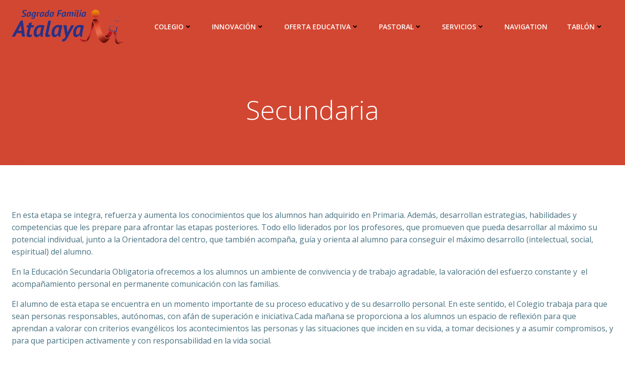

--- FILE ---
content_type: text/html; charset=UTF-8
request_url: http://www.cdsagradafamilia.com/secundaria/
body_size: 22408
content:
<!DOCTYPE html>
<html lang="es">
<head>
    <meta charset="UTF-8">
    <meta name="viewport" content="width=device-width, initial-scale=1">
    <link rel="profile" href="http://gmpg.org/xfn/11">
    <title>Secundaria &#8211; Navigation</title>
<meta name='robots' content='max-image-preview:large' />
<link rel='dns-prefetch' href='//fonts.googleapis.com' />
<link rel="alternate" type="application/rss+xml" title="Navigation &raquo; Feed" href="http://www.cdsagradafamilia.com/feed/" />
<link rel="alternate" type="application/rss+xml" title="Navigation &raquo; Feed de los comentarios" href="http://www.cdsagradafamilia.com/comments/feed/" />
<script type="text/javascript">
/* <![CDATA[ */
window._wpemojiSettings = {"baseUrl":"https:\/\/s.w.org\/images\/core\/emoji\/14.0.0\/72x72\/","ext":".png","svgUrl":"https:\/\/s.w.org\/images\/core\/emoji\/14.0.0\/svg\/","svgExt":".svg","source":{"concatemoji":"http:\/\/www.cdsagradafamilia.com\/wp-includes\/js\/wp-emoji-release.min.js?ver=6.4.7"}};
/*! This file is auto-generated */
!function(i,n){var o,s,e;function c(e){try{var t={supportTests:e,timestamp:(new Date).valueOf()};sessionStorage.setItem(o,JSON.stringify(t))}catch(e){}}function p(e,t,n){e.clearRect(0,0,e.canvas.width,e.canvas.height),e.fillText(t,0,0);var t=new Uint32Array(e.getImageData(0,0,e.canvas.width,e.canvas.height).data),r=(e.clearRect(0,0,e.canvas.width,e.canvas.height),e.fillText(n,0,0),new Uint32Array(e.getImageData(0,0,e.canvas.width,e.canvas.height).data));return t.every(function(e,t){return e===r[t]})}function u(e,t,n){switch(t){case"flag":return n(e,"\ud83c\udff3\ufe0f\u200d\u26a7\ufe0f","\ud83c\udff3\ufe0f\u200b\u26a7\ufe0f")?!1:!n(e,"\ud83c\uddfa\ud83c\uddf3","\ud83c\uddfa\u200b\ud83c\uddf3")&&!n(e,"\ud83c\udff4\udb40\udc67\udb40\udc62\udb40\udc65\udb40\udc6e\udb40\udc67\udb40\udc7f","\ud83c\udff4\u200b\udb40\udc67\u200b\udb40\udc62\u200b\udb40\udc65\u200b\udb40\udc6e\u200b\udb40\udc67\u200b\udb40\udc7f");case"emoji":return!n(e,"\ud83e\udef1\ud83c\udffb\u200d\ud83e\udef2\ud83c\udfff","\ud83e\udef1\ud83c\udffb\u200b\ud83e\udef2\ud83c\udfff")}return!1}function f(e,t,n){var r="undefined"!=typeof WorkerGlobalScope&&self instanceof WorkerGlobalScope?new OffscreenCanvas(300,150):i.createElement("canvas"),a=r.getContext("2d",{willReadFrequently:!0}),o=(a.textBaseline="top",a.font="600 32px Arial",{});return e.forEach(function(e){o[e]=t(a,e,n)}),o}function t(e){var t=i.createElement("script");t.src=e,t.defer=!0,i.head.appendChild(t)}"undefined"!=typeof Promise&&(o="wpEmojiSettingsSupports",s=["flag","emoji"],n.supports={everything:!0,everythingExceptFlag:!0},e=new Promise(function(e){i.addEventListener("DOMContentLoaded",e,{once:!0})}),new Promise(function(t){var n=function(){try{var e=JSON.parse(sessionStorage.getItem(o));if("object"==typeof e&&"number"==typeof e.timestamp&&(new Date).valueOf()<e.timestamp+604800&&"object"==typeof e.supportTests)return e.supportTests}catch(e){}return null}();if(!n){if("undefined"!=typeof Worker&&"undefined"!=typeof OffscreenCanvas&&"undefined"!=typeof URL&&URL.createObjectURL&&"undefined"!=typeof Blob)try{var e="postMessage("+f.toString()+"("+[JSON.stringify(s),u.toString(),p.toString()].join(",")+"));",r=new Blob([e],{type:"text/javascript"}),a=new Worker(URL.createObjectURL(r),{name:"wpTestEmojiSupports"});return void(a.onmessage=function(e){c(n=e.data),a.terminate(),t(n)})}catch(e){}c(n=f(s,u,p))}t(n)}).then(function(e){for(var t in e)n.supports[t]=e[t],n.supports.everything=n.supports.everything&&n.supports[t],"flag"!==t&&(n.supports.everythingExceptFlag=n.supports.everythingExceptFlag&&n.supports[t]);n.supports.everythingExceptFlag=n.supports.everythingExceptFlag&&!n.supports.flag,n.DOMReady=!1,n.readyCallback=function(){n.DOMReady=!0}}).then(function(){return e}).then(function(){var e;n.supports.everything||(n.readyCallback(),(e=n.source||{}).concatemoji?t(e.concatemoji):e.wpemoji&&e.twemoji&&(t(e.twemoji),t(e.wpemoji)))}))}((window,document),window._wpemojiSettings);
/* ]]> */
</script>
<link rel='stylesheet' id='mo-wp-style-icon-css' href='http://www.cdsagradafamilia.com/wp-content/plugins/miniorange-login-openid/includes/css/mo_openid_login_icons.css?version=7.3.0&#038;ver=6.4.7' type='text/css' media='all' />
<link rel='stylesheet' id='mo_openid_admin_settings_phone_style-css' href='http://www.cdsagradafamilia.com/wp-content/plugins/miniorange-login-openid/includes/css/phone.css?ver=6.4.7' type='text/css' media='all' />
<link rel='stylesheet' id='mo-wp-bootstrap-social-css' href='http://www.cdsagradafamilia.com/wp-content/plugins/miniorange-login-openid/includes/css/bootstrap-social.css?ver=6.4.7' type='text/css' media='all' />
<link rel='stylesheet' id='mo-wp-bootstrap-main-css' href='http://www.cdsagradafamilia.com/wp-content/plugins/miniorange-login-openid/includes/css/bootstrap.min-preview.css?ver=6.4.7' type='text/css' media='all' />
<link rel='stylesheet' id='mo-openid-sl-wp-font-awesome-css' href='http://www.cdsagradafamilia.com/wp-content/plugins/miniorange-login-openid/includes/css/mo-font-awesome.min.css?ver=6.4.7' type='text/css' media='all' />
<link rel='stylesheet' id='bootstrap_style_ass-css' href='http://www.cdsagradafamilia.com/wp-content/plugins/miniorange-login-openid/includes/css/mo_openid_bootstrap-tour-standalone.css?version=5.1.4&#038;ver=6.4.7' type='text/css' media='all' />
<link rel='stylesheet' id='extend-builder-css-css' href='http://www.cdsagradafamilia.com/wp-content/plugins/colibri-page-builder/extend-builder/assets/static/css/theme.css?ver=1.0.182' type='text/css' media='all' />
<style id='extend-builder-css-inline-css' type='text/css'>
/* page css */
/* part css : theme-shapes */
.colibri-shape-circles {
background-image:url('http://www.cdsagradafamilia.com/wp-content/themes/colibri-wp/resources/images/header-shapes/circles.png')
}
.colibri-shape-10degree-stripes {
background-image:url('http://www.cdsagradafamilia.com/wp-content/themes/colibri-wp/resources/images/header-shapes/10degree-stripes.png')
}
.colibri-shape-rounded-squares-blue {
background-image:url('http://www.cdsagradafamilia.com/wp-content/themes/colibri-wp/resources/images/header-shapes/rounded-squares-blue.png')
}
.colibri-shape-many-rounded-squares-blue {
background-image:url('http://www.cdsagradafamilia.com/wp-content/themes/colibri-wp/resources/images/header-shapes/many-rounded-squares-blue.png')
}
.colibri-shape-two-circles {
background-image:url('http://www.cdsagradafamilia.com/wp-content/themes/colibri-wp/resources/images/header-shapes/two-circles.png')
}
.colibri-shape-circles-2 {
background-image:url('http://www.cdsagradafamilia.com/wp-content/themes/colibri-wp/resources/images/header-shapes/circles-2.png')
}
.colibri-shape-circles-3 {
background-image:url('http://www.cdsagradafamilia.com/wp-content/themes/colibri-wp/resources/images/header-shapes/circles-3.png')
}
.colibri-shape-circles-gradient {
background-image:url('http://www.cdsagradafamilia.com/wp-content/themes/colibri-wp/resources/images/header-shapes/circles-gradient.png')
}
.colibri-shape-circles-white-gradient {
background-image:url('http://www.cdsagradafamilia.com/wp-content/themes/colibri-wp/resources/images/header-shapes/circles-white-gradient.png')
}
.colibri-shape-waves {
background-image:url('http://www.cdsagradafamilia.com/wp-content/themes/colibri-wp/resources/images/header-shapes/waves.png')
}
.colibri-shape-waves-inverted {
background-image:url('http://www.cdsagradafamilia.com/wp-content/themes/colibri-wp/resources/images/header-shapes/waves-inverted.png')
}
.colibri-shape-dots {
background-image:url('http://www.cdsagradafamilia.com/wp-content/themes/colibri-wp/resources/images/header-shapes/dots.png')
}
.colibri-shape-left-tilted-lines {
background-image:url('http://www.cdsagradafamilia.com/wp-content/themes/colibri-wp/resources/images/header-shapes/left-tilted-lines.png')
}
.colibri-shape-right-tilted-lines {
background-image:url('http://www.cdsagradafamilia.com/wp-content/themes/colibri-wp/resources/images/header-shapes/right-tilted-lines.png')
}
.colibri-shape-right-tilted-strips {
background-image:url('http://www.cdsagradafamilia.com/wp-content/themes/colibri-wp/resources/images/header-shapes/right-tilted-strips.png')
}
/* part css : theme */

.h-y-container > *:not(:last-child), .h-x-container-inner > * {
  margin-bottom: 20px;
}
.h-x-container-inner, .h-column__content > .h-x-container > *:last-child {
  margin-bottom: -20px;
}
.h-x-container-inner > * {
  padding-left: 10px;
  padding-right: 10px;
}
.h-x-container-inner {
  margin-left: -10px;
  margin-right: -10px;
}
[class*=style-], [class*=local-style-], .h-global-transition, .h-global-transition-all, .h-global-transition-all * {
  transition-duration: 0.5s;
}
.wp-block-button .wp-block-button__link:not(.has-background),.wp-block-file .wp-block-file__button {
  background-color: #03a9f4;
  background-image: none;
}
.wp-block-button .wp-block-button__link:not(.has-background):hover,.wp-block-button .wp-block-button__link:not(.has-background):focus,.wp-block-button .wp-block-button__link:not(.has-background):active,.wp-block-file .wp-block-file__button:hover,.wp-block-file .wp-block-file__button:focus,.wp-block-file .wp-block-file__button:active {
  background-color: rgb(2, 110, 159);
  background-image: none;
}
.wp-block-button.is-style-outline .wp-block-button__link:not(.has-background) {
  color: #03a9f4;
  background-color: transparent;
  background-image: none;
  border-top-width: 2px;
  border-top-color: #03a9f4;
  border-top-style: solid;
  border-right-width: 2px;
  border-right-color: #03a9f4;
  border-right-style: solid;
  border-bottom-width: 2px;
  border-bottom-color: #03a9f4;
  border-bottom-style: solid;
  border-left-width: 2px;
  border-left-color: #03a9f4;
  border-left-style: solid;
}
.wp-block-button.is-style-outline .wp-block-button__link:not(.has-background):hover,.wp-block-button.is-style-outline .wp-block-button__link:not(.has-background):focus,.wp-block-button.is-style-outline .wp-block-button__link:not(.has-background):active {
  color: #fff;
  background-color: #03a9f4;
  background-image: none;
}
.has-background-color,*[class^="wp-block-"].is-style-solid-color {
  background-color: #03a9f4;
  background-image: none;
}
.has-colibri-color-1-background-color {
  background-color: #03a9f4;
  background-image: none;
}
.wp-block-button .wp-block-button__link.has-colibri-color-1-background-color {
  background-color: #03a9f4;
  background-image: none;
}
.wp-block-button .wp-block-button__link.has-colibri-color-1-background-color:hover,.wp-block-button .wp-block-button__link.has-colibri-color-1-background-color:focus,.wp-block-button .wp-block-button__link.has-colibri-color-1-background-color:active {
  background-color: rgb(2, 110, 159);
  background-image: none;
}
.wp-block-button.is-style-outline .wp-block-button__link.has-colibri-color-1-background-color {
  color: #03a9f4;
  background-color: transparent;
  background-image: none;
  border-top-width: 2px;
  border-top-color: #03a9f4;
  border-top-style: solid;
  border-right-width: 2px;
  border-right-color: #03a9f4;
  border-right-style: solid;
  border-bottom-width: 2px;
  border-bottom-color: #03a9f4;
  border-bottom-style: solid;
  border-left-width: 2px;
  border-left-color: #03a9f4;
  border-left-style: solid;
}
.wp-block-button.is-style-outline .wp-block-button__link.has-colibri-color-1-background-color:hover,.wp-block-button.is-style-outline .wp-block-button__link.has-colibri-color-1-background-color:focus,.wp-block-button.is-style-outline .wp-block-button__link.has-colibri-color-1-background-color:active {
  color: #fff;
  background-color: #03a9f4;
  background-image: none;
}
*[class^="wp-block-"].has-colibri-color-1-background-color,*[class^="wp-block-"] .has-colibri-color-1-background-color,*[class^="wp-block-"].is-style-solid-color.has-colibri-color-1-color,*[class^="wp-block-"].is-style-solid-color blockquote.has-colibri-color-1-color,*[class^="wp-block-"].is-style-solid-color blockquote.has-colibri-color-1-color p {
  background-color: #03a9f4;
  background-image: none;
}
.has-colibri-color-1-color {
  color: #03a9f4;
}
.has-colibri-color-2-background-color {
  background-color: #f79007;
  background-image: none;
}
.wp-block-button .wp-block-button__link.has-colibri-color-2-background-color {
  background-color: #f79007;
  background-image: none;
}
.wp-block-button .wp-block-button__link.has-colibri-color-2-background-color:hover,.wp-block-button .wp-block-button__link.has-colibri-color-2-background-color:focus,.wp-block-button .wp-block-button__link.has-colibri-color-2-background-color:active {
  background-color: rgb(162, 94, 5);
  background-image: none;
}
.wp-block-button.is-style-outline .wp-block-button__link.has-colibri-color-2-background-color {
  color: #f79007;
  background-color: transparent;
  background-image: none;
  border-top-width: 2px;
  border-top-color: #f79007;
  border-top-style: solid;
  border-right-width: 2px;
  border-right-color: #f79007;
  border-right-style: solid;
  border-bottom-width: 2px;
  border-bottom-color: #f79007;
  border-bottom-style: solid;
  border-left-width: 2px;
  border-left-color: #f79007;
  border-left-style: solid;
}
.wp-block-button.is-style-outline .wp-block-button__link.has-colibri-color-2-background-color:hover,.wp-block-button.is-style-outline .wp-block-button__link.has-colibri-color-2-background-color:focus,.wp-block-button.is-style-outline .wp-block-button__link.has-colibri-color-2-background-color:active {
  color: #fff;
  background-color: #f79007;
  background-image: none;
}
*[class^="wp-block-"].has-colibri-color-2-background-color,*[class^="wp-block-"] .has-colibri-color-2-background-color,*[class^="wp-block-"].is-style-solid-color.has-colibri-color-2-color,*[class^="wp-block-"].is-style-solid-color blockquote.has-colibri-color-2-color,*[class^="wp-block-"].is-style-solid-color blockquote.has-colibri-color-2-color p {
  background-color: #f79007;
  background-image: none;
}
.has-colibri-color-2-color {
  color: #f79007;
}
.has-colibri-color-3-background-color {
  background-color: #00bf87;
  background-image: none;
}
.wp-block-button .wp-block-button__link.has-colibri-color-3-background-color {
  background-color: #00bf87;
  background-image: none;
}
.wp-block-button .wp-block-button__link.has-colibri-color-3-background-color:hover,.wp-block-button .wp-block-button__link.has-colibri-color-3-background-color:focus,.wp-block-button .wp-block-button__link.has-colibri-color-3-background-color:active {
  background-color: rgb(0, 106, 75);
  background-image: none;
}
.wp-block-button.is-style-outline .wp-block-button__link.has-colibri-color-3-background-color {
  color: #00bf87;
  background-color: transparent;
  background-image: none;
  border-top-width: 2px;
  border-top-color: #00bf87;
  border-top-style: solid;
  border-right-width: 2px;
  border-right-color: #00bf87;
  border-right-style: solid;
  border-bottom-width: 2px;
  border-bottom-color: #00bf87;
  border-bottom-style: solid;
  border-left-width: 2px;
  border-left-color: #00bf87;
  border-left-style: solid;
}
.wp-block-button.is-style-outline .wp-block-button__link.has-colibri-color-3-background-color:hover,.wp-block-button.is-style-outline .wp-block-button__link.has-colibri-color-3-background-color:focus,.wp-block-button.is-style-outline .wp-block-button__link.has-colibri-color-3-background-color:active {
  color: #fff;
  background-color: #00bf87;
  background-image: none;
}
*[class^="wp-block-"].has-colibri-color-3-background-color,*[class^="wp-block-"] .has-colibri-color-3-background-color,*[class^="wp-block-"].is-style-solid-color.has-colibri-color-3-color,*[class^="wp-block-"].is-style-solid-color blockquote.has-colibri-color-3-color,*[class^="wp-block-"].is-style-solid-color blockquote.has-colibri-color-3-color p {
  background-color: #00bf87;
  background-image: none;
}
.has-colibri-color-3-color {
  color: #00bf87;
}
.has-colibri-color-4-background-color {
  background-color: #6632ff;
  background-image: none;
}
.wp-block-button .wp-block-button__link.has-colibri-color-4-background-color {
  background-color: #6632ff;
  background-image: none;
}
.wp-block-button .wp-block-button__link.has-colibri-color-4-background-color:hover,.wp-block-button .wp-block-button__link.has-colibri-color-4-background-color:focus,.wp-block-button .wp-block-button__link.has-colibri-color-4-background-color:active {
  background-color: rgb(68, 33, 170);
  background-image: none;
}
.wp-block-button.is-style-outline .wp-block-button__link.has-colibri-color-4-background-color {
  color: #6632ff;
  background-color: transparent;
  background-image: none;
  border-top-width: 2px;
  border-top-color: #6632ff;
  border-top-style: solid;
  border-right-width: 2px;
  border-right-color: #6632ff;
  border-right-style: solid;
  border-bottom-width: 2px;
  border-bottom-color: #6632ff;
  border-bottom-style: solid;
  border-left-width: 2px;
  border-left-color: #6632ff;
  border-left-style: solid;
}
.wp-block-button.is-style-outline .wp-block-button__link.has-colibri-color-4-background-color:hover,.wp-block-button.is-style-outline .wp-block-button__link.has-colibri-color-4-background-color:focus,.wp-block-button.is-style-outline .wp-block-button__link.has-colibri-color-4-background-color:active {
  color: #fff;
  background-color: #6632ff;
  background-image: none;
}
*[class^="wp-block-"].has-colibri-color-4-background-color,*[class^="wp-block-"] .has-colibri-color-4-background-color,*[class^="wp-block-"].is-style-solid-color.has-colibri-color-4-color,*[class^="wp-block-"].is-style-solid-color blockquote.has-colibri-color-4-color,*[class^="wp-block-"].is-style-solid-color blockquote.has-colibri-color-4-color p {
  background-color: #6632ff;
  background-image: none;
}
.has-colibri-color-4-color {
  color: #6632ff;
}
.has-colibri-color-5-background-color {
  background-color: #FFFFFF;
  background-image: none;
}
.wp-block-button .wp-block-button__link.has-colibri-color-5-background-color {
  background-color: #FFFFFF;
  background-image: none;
}
.wp-block-button .wp-block-button__link.has-colibri-color-5-background-color:hover,.wp-block-button .wp-block-button__link.has-colibri-color-5-background-color:focus,.wp-block-button .wp-block-button__link.has-colibri-color-5-background-color:active {
  background-color: rgb(102, 102, 102);
  background-image: none;
}
.wp-block-button.is-style-outline .wp-block-button__link.has-colibri-color-5-background-color {
  color: #FFFFFF;
  background-color: transparent;
  background-image: none;
  border-top-width: 2px;
  border-top-color: #FFFFFF;
  border-top-style: solid;
  border-right-width: 2px;
  border-right-color: #FFFFFF;
  border-right-style: solid;
  border-bottom-width: 2px;
  border-bottom-color: #FFFFFF;
  border-bottom-style: solid;
  border-left-width: 2px;
  border-left-color: #FFFFFF;
  border-left-style: solid;
}
.wp-block-button.is-style-outline .wp-block-button__link.has-colibri-color-5-background-color:hover,.wp-block-button.is-style-outline .wp-block-button__link.has-colibri-color-5-background-color:focus,.wp-block-button.is-style-outline .wp-block-button__link.has-colibri-color-5-background-color:active {
  color: #fff;
  background-color: #FFFFFF;
  background-image: none;
}
*[class^="wp-block-"].has-colibri-color-5-background-color,*[class^="wp-block-"] .has-colibri-color-5-background-color,*[class^="wp-block-"].is-style-solid-color.has-colibri-color-5-color,*[class^="wp-block-"].is-style-solid-color blockquote.has-colibri-color-5-color,*[class^="wp-block-"].is-style-solid-color blockquote.has-colibri-color-5-color p {
  background-color: #FFFFFF;
  background-image: none;
}
.has-colibri-color-5-color {
  color: #FFFFFF;
}
.has-colibri-color-6-background-color {
  background-color: #17252a;
  background-image: none;
}
.wp-block-button .wp-block-button__link.has-colibri-color-6-background-color {
  background-color: #17252a;
  background-image: none;
}
.wp-block-button .wp-block-button__link.has-colibri-color-6-background-color:hover,.wp-block-button .wp-block-button__link.has-colibri-color-6-background-color:focus,.wp-block-button .wp-block-button__link.has-colibri-color-6-background-color:active {
  background-color: rgb(23, 37, 42);
  background-image: none;
}
.wp-block-button.is-style-outline .wp-block-button__link.has-colibri-color-6-background-color {
  color: #17252a;
  background-color: transparent;
  background-image: none;
  border-top-width: 2px;
  border-top-color: #17252a;
  border-top-style: solid;
  border-right-width: 2px;
  border-right-color: #17252a;
  border-right-style: solid;
  border-bottom-width: 2px;
  border-bottom-color: #17252a;
  border-bottom-style: solid;
  border-left-width: 2px;
  border-left-color: #17252a;
  border-left-style: solid;
}
.wp-block-button.is-style-outline .wp-block-button__link.has-colibri-color-6-background-color:hover,.wp-block-button.is-style-outline .wp-block-button__link.has-colibri-color-6-background-color:focus,.wp-block-button.is-style-outline .wp-block-button__link.has-colibri-color-6-background-color:active {
  color: #fff;
  background-color: #17252a;
  background-image: none;
}
*[class^="wp-block-"].has-colibri-color-6-background-color,*[class^="wp-block-"] .has-colibri-color-6-background-color,*[class^="wp-block-"].is-style-solid-color.has-colibri-color-6-color,*[class^="wp-block-"].is-style-solid-color blockquote.has-colibri-color-6-color,*[class^="wp-block-"].is-style-solid-color blockquote.has-colibri-color-6-color p {
  background-color: #17252a;
  background-image: none;
}
.has-colibri-color-6-color {
  color: #17252a;
}
#colibri .woocommerce-store-notice,#colibri.woocommerce .content .h-section input[type=submit],#colibri.woocommerce-page  .content .h-section  input[type=button],#colibri.woocommerce .content .h-section  input[type=button],#colibri.woocommerce-page  .content .h-section .button,#colibri.woocommerce .content .h-section .button,#colibri.woocommerce-page  .content .h-section  a.button,#colibri.woocommerce .content .h-section  a.button,#colibri.woocommerce-page  .content .h-section button.button,#colibri.woocommerce .content .h-section button.button,#colibri.woocommerce-page  .content .h-section input.button,#colibri.woocommerce .content .h-section input.button,#colibri.woocommerce-page  .content .h-section input#submit,#colibri.woocommerce .content .h-section input#submit,#colibri.woocommerce-page  .content .h-section a.added_to_cart,#colibri.woocommerce .content .h-section a.added_to_cart,#colibri.woocommerce-page  .content .h-section .ui-slider-range,#colibri.woocommerce .content .h-section .ui-slider-range,#colibri.woocommerce-page  .content .h-section .ui-slider-handle,#colibri.woocommerce .content .h-section .ui-slider-handle {
  background-color: #03a9f4;
  background-image: none;
  border-top-width: 0px;
  border-top-color: #03a9f4;
  border-top-style: solid;
  border-right-width: 0px;
  border-right-color: #03a9f4;
  border-right-style: solid;
  border-bottom-width: 0px;
  border-bottom-color: #03a9f4;
  border-bottom-style: solid;
  border-left-width: 0px;
  border-left-color: #03a9f4;
  border-left-style: solid;
}
#colibri .woocommerce-store-notice:hover,#colibri .woocommerce-store-notice:focus,#colibri .woocommerce-store-notice:active,#colibri.woocommerce .content .h-section input[type=submit]:hover,#colibri.woocommerce .content .h-section input[type=submit]:focus,#colibri.woocommerce .content .h-section input[type=submit]:active,#colibri.woocommerce-page  .content .h-section  input[type=button]:hover,#colibri.woocommerce-page  .content .h-section  input[type=button]:focus,#colibri.woocommerce-page  .content .h-section  input[type=button]:active,#colibri.woocommerce .content .h-section  input[type=button]:hover,#colibri.woocommerce .content .h-section  input[type=button]:focus,#colibri.woocommerce .content .h-section  input[type=button]:active,#colibri.woocommerce-page  .content .h-section .button:hover,#colibri.woocommerce-page  .content .h-section .button:focus,#colibri.woocommerce-page  .content .h-section .button:active,#colibri.woocommerce .content .h-section .button:hover,#colibri.woocommerce .content .h-section .button:focus,#colibri.woocommerce .content .h-section .button:active,#colibri.woocommerce-page  .content .h-section  a.button:hover,#colibri.woocommerce-page  .content .h-section  a.button:focus,#colibri.woocommerce-page  .content .h-section  a.button:active,#colibri.woocommerce .content .h-section  a.button:hover,#colibri.woocommerce .content .h-section  a.button:focus,#colibri.woocommerce .content .h-section  a.button:active,#colibri.woocommerce-page  .content .h-section button.button:hover,#colibri.woocommerce-page  .content .h-section button.button:focus,#colibri.woocommerce-page  .content .h-section button.button:active,#colibri.woocommerce .content .h-section button.button:hover,#colibri.woocommerce .content .h-section button.button:focus,#colibri.woocommerce .content .h-section button.button:active,#colibri.woocommerce-page  .content .h-section input.button:hover,#colibri.woocommerce-page  .content .h-section input.button:focus,#colibri.woocommerce-page  .content .h-section input.button:active,#colibri.woocommerce .content .h-section input.button:hover,#colibri.woocommerce .content .h-section input.button:focus,#colibri.woocommerce .content .h-section input.button:active,#colibri.woocommerce-page  .content .h-section input#submit:hover,#colibri.woocommerce-page  .content .h-section input#submit:focus,#colibri.woocommerce-page  .content .h-section input#submit:active,#colibri.woocommerce .content .h-section input#submit:hover,#colibri.woocommerce .content .h-section input#submit:focus,#colibri.woocommerce .content .h-section input#submit:active,#colibri.woocommerce-page  .content .h-section a.added_to_cart:hover,#colibri.woocommerce-page  .content .h-section a.added_to_cart:focus,#colibri.woocommerce-page  .content .h-section a.added_to_cart:active,#colibri.woocommerce .content .h-section a.added_to_cart:hover,#colibri.woocommerce .content .h-section a.added_to_cart:focus,#colibri.woocommerce .content .h-section a.added_to_cart:active,#colibri.woocommerce-page  .content .h-section .ui-slider-range:hover,#colibri.woocommerce-page  .content .h-section .ui-slider-range:focus,#colibri.woocommerce-page  .content .h-section .ui-slider-range:active,#colibri.woocommerce .content .h-section .ui-slider-range:hover,#colibri.woocommerce .content .h-section .ui-slider-range:focus,#colibri.woocommerce .content .h-section .ui-slider-range:active,#colibri.woocommerce-page  .content .h-section .ui-slider-handle:hover,#colibri.woocommerce-page  .content .h-section .ui-slider-handle:focus,#colibri.woocommerce-page  .content .h-section .ui-slider-handle:active,#colibri.woocommerce .content .h-section .ui-slider-handle:hover,#colibri.woocommerce .content .h-section .ui-slider-handle:focus,#colibri.woocommerce .content .h-section .ui-slider-handle:active {
  background-color: rgb(2, 110, 159);
  background-image: none;
  border-top-width: 0px;
  border-top-color: rgb(2, 110, 159);
  border-top-style: solid;
  border-right-width: 0px;
  border-right-color: rgb(2, 110, 159);
  border-right-style: solid;
  border-bottom-width: 0px;
  border-bottom-color: rgb(2, 110, 159);
  border-bottom-style: solid;
  border-left-width: 0px;
  border-left-color: rgb(2, 110, 159);
  border-left-style: solid;
}
#colibri.woocommerce-page  .content .h-section .star-rating::before,#colibri.woocommerce .content .h-section .star-rating::before,#colibri.woocommerce-page  .content .h-section .star-rating span::before,#colibri.woocommerce .content .h-section .star-rating span::before {
  color: #03a9f4;
}
#colibri.woocommerce-page  .content .h-section .price,#colibri.woocommerce .content .h-section .price {
  color: #03a9f4;
}
#colibri.woocommerce-page  .content .h-section .price del,#colibri.woocommerce .content .h-section .price del {
  color: rgb(84, 194, 244);
}
#colibri.woocommerce-page  .content .h-section .onsale,#colibri.woocommerce .content .h-section .onsale {
  background-color: #03a9f4;
  background-image: none;
}
#colibri.woocommerce-page  .content .h-section .onsale:hover,#colibri.woocommerce-page  .content .h-section .onsale:focus,#colibri.woocommerce-page  .content .h-section .onsale:active,#colibri.woocommerce .content .h-section .onsale:hover,#colibri.woocommerce .content .h-section .onsale:focus,#colibri.woocommerce .content .h-section .onsale:active {
  background-color: rgb(2, 110, 159);
  background-image: none;
}
#colibri.woocommerce ul.products li.product h2:hover {
  color: #03a9f4;
}
#colibri.woocommerce-page  .content .h-section .woocommerce-pagination .page-numbers.current,#colibri.woocommerce .content .h-section .woocommerce-pagination .page-numbers.current,#colibri.woocommerce-page  .content .h-section .woocommerce-pagination a.page-numbers:hover,#colibri.woocommerce .content .h-section .woocommerce-pagination a.page-numbers:hover {
  background-color: #03a9f4;
  background-image: none;
}
#colibri.woocommerce-page  .content .h-section .comment-form-rating .stars a,#colibri.woocommerce .content .h-section .comment-form-rating .stars a {
  color: #03a9f4;
}
.h-section-global-spacing {
  padding-top: 90px;
  padding-bottom: 90px;
}
#colibri .colibri-language-switcher {
  background-color: white;
  background-image: none;
  top: 80px;
  border-top-width: 0px;
  border-top-style: none;
  border-top-left-radius: 4px;
  border-top-right-radius: 0px;
  border-right-width: 0px;
  border-right-style: none;
  border-bottom-width: 0px;
  border-bottom-style: none;
  border-bottom-left-radius: 4px;
  border-bottom-right-radius: 0px;
  border-left-width: 0px;
  border-left-style: none;
}
#colibri .colibri-language-switcher .lang-item {
  padding-top: 14px;
  padding-right: 18px;
  padding-bottom: 14px;
  padding-left: 18px;
}
body {
  font-family: Open Sans;
  font-weight: 400;
  font-size: 16px;
  line-height: 1.6;
  color: rgb(70, 112, 127);
}
body a {
  font-family: Open Sans;
  font-weight: 400;
  text-decoration: none;
  font-size: 1em;
  line-height: 1.5;
  color: #03a9f4;
}
body p {
  margin-bottom: 16px;
  font-family: Open Sans;
  font-weight: 400;
  font-size: 16px;
  line-height: 1.6;
  color: rgb(70, 112, 127);
}
body .h-lead p {
  margin-bottom: 16px;
  font-family: Open Sans;
  font-weight: 300;
  font-size: 1.25em;
  line-height: 1.5;
  color: rgb(37, 41, 42);
}
body blockquote p {
  margin-bottom: 16px;
  font-family: Open Sans;
  font-weight: 400;
  font-size: 16px;
  line-height: 1.6;
  color: rgb(70, 112, 127);
}
body h1 {
  margin-bottom: 16px;
  font-family: Open Sans;
  font-weight: 300;
  font-size: 3.375em;
  line-height: 1.26;
  color: rgb(23, 37, 42);
}
body h2 {
  margin-bottom: 16px;
  font-family: Open Sans;
  font-weight: 300;
  font-size: 2.625em;
  line-height: 1.143;
  color: rgb(23, 37, 42);
}
body h3 {
  margin-bottom: 16px;
  font-family: Open Sans;
  font-weight: 300;
  font-size: 2.25em;
  line-height: 1.25;
  color: rgb(23, 37, 42);
}
body h4 {
  margin-bottom: 16px;
  font-family: Open Sans;
  font-weight: 600;
  font-size: 1.25em;
  line-height: 1.6;
  color: rgb(23, 37, 42);
}
body h5 {
  margin-bottom: 16px;
  font-family: Open Sans;
  font-weight: 600;
  font-size: 1.125em;
  line-height: 1.55;
  color: rgb(23, 37, 42);
}
body h6 {
  margin-bottom: 16px;
  font-family: Open Sans;
  font-weight: 600;
  font-size: 1em;
  line-height: 1.6;
  color: rgb(23, 37, 42);
}
 .content.colibri-main-content-single .main-section,.content.colibri-main-content-archive .main-section {
  padding-top: 90px;
  padding-bottom: 90px;
}
 .content.colibri-main-content-single .main-section .colibri-sidebar.blog-sidebar-right,.content.colibri-main-content-archive .main-section .colibri-sidebar.blog-sidebar-right {
  width: 25% ;
  flex: 0 0 auto;
  -ms-flex: 0 0 auto;
  max-width: 25%;
}


@media (min-width: 768px) and (max-width: 1023px){
.h-section-global-spacing {
  padding-top: 60px;
  padding-bottom: 60px;
}
 .content.colibri-main-content-single .main-section .colibri-sidebar.blog-sidebar-right,.content.colibri-main-content-archive .main-section .colibri-sidebar.blog-sidebar-right {
  width: 33.33% ;
  flex: 0 0 auto;
  -ms-flex: 0 0 auto;
  max-width: 33.33%;
}

}

@media (max-width: 767px){
.h-section-global-spacing {
  padding-top: 30px;
  padding-bottom: 30px;
}
 .content.colibri-main-content-single .main-section .colibri-sidebar.blog-sidebar-right,.content.colibri-main-content-archive .main-section .colibri-sidebar.blog-sidebar-right {
  width: 100% ;
  flex: 0 0 auto;
  -ms-flex: 0 0 auto;
  max-width: 100%;
}

}
/* part css : page */
#colibri .style-2 {
  animation-duration: 0.5s;
  padding-top: 10px;
  padding-right: 15px;
  padding-bottom: 10px;
  padding-left: 15px;
  background-color: transparent;
  background-image: none;
}
#colibri .h-navigation_sticky .style-2,#colibri .h-navigation_sticky.style-2 {
  background-color: #ffffff;
  background-image: none;
  padding-top: 10px;
  padding-bottom: 10px;
  box-shadow: 0px 0px 4px 0px rgba(0,0,0,0.5) ;
}
#colibri .style-4 {
  text-align: center;
  height: auto;
  min-height: unset;
}
#colibri .style-5-image {
  max-height: 70px;
}
#colibri .style-5 a,#colibri .style-5  .logo-text {
  color: #ffffff;
  text-decoration: none;
  font-size: 24px;
}
#colibri .style-5 .logo-text {
  color: #FFFFFF;
}
#colibri .h-navigation_sticky .style-5-image,#colibri .h-navigation_sticky.style-5-image {
  max-height: 70px;
}
#colibri .h-navigation_sticky .style-5 a,#colibri .h-navigation_sticky .style-5  .logo-text,#colibri .h-navigation_sticky.style-5 a,#colibri .h-navigation_sticky.style-5  .logo-text {
  color: #000000;
  text-decoration: none;
}
#colibri .style-6 {
  text-align: center;
  height: auto;
  min-height: unset;
}
#colibri .style-7 {
  height: 50px;
}
#colibri .style-8 {
  text-align: center;
  height: auto;
  min-height: unset;
}
#colibri .style-9 >  div > .colibri-menu-container > ul.colibri-menu {
  justify-content: flex-start;
}
#colibri .style-9 >  div > .colibri-menu-container > ul.colibri-menu > li {
  margin-top: 0px;
  margin-right: 12px;
  margin-bottom: 0px;
  margin-left: 12px;
  padding-top: 10px;
  padding-right: 0px;
  padding-bottom: 10px;
  padding-left: 0px;
}
#colibri .style-9 >  div > .colibri-menu-container > ul.colibri-menu > li.current_page_item,#colibri .style-9  >  div > .colibri-menu-container > ul.colibri-menu > li.current_page_item:hover {
  margin-top: 0px;
  margin-right: 12px;
  margin-bottom: 0px;
  margin-left: 12px;
  padding-top: 10px;
  padding-right: 0px;
  padding-bottom: 10px;
  padding-left: 0px;
}
#colibri .style-9 >  div > .colibri-menu-container > ul.colibri-menu > li > a {
  font-family: Open Sans;
  font-weight: 600;
  text-transform: uppercase;
  font-size: 14px;
  line-height: 1.5em;
  letter-spacing: 0px;
  color: #FFFFFF;
}
#colibri .style-9  >  div > .colibri-menu-container > ul.colibri-menu > li.hover  > a {
  color: rgb(166, 220, 244);
}
#colibri .style-9  >  div > .colibri-menu-container > ul.colibri-menu > li:hover > a,#colibri .style-9  >  div > .colibri-menu-container > ul.colibri-menu > li.hover  > a {
  color: rgb(166, 220, 244);
}
#colibri .style-9  >  div > .colibri-menu-container > ul.colibri-menu > li.current_page_item > a,#colibri .style-9  >  div > .colibri-menu-container > ul.colibri-menu > li.current_page_item > a:hover {
  font-family: Open Sans;
  font-weight: 600;
  text-transform: uppercase;
  font-size: 14px;
  line-height: 1.5em;
  letter-spacing: 0px;
  color: rgb(166, 220, 244);
}
#colibri .style-9 >  div > .colibri-menu-container > ul.colibri-menu li > ul {
  background-color: #ffffff;
  background-image: none;
  margin-right: 5px;
  margin-left: 5px;
  box-shadow: 0px 0px 5px 2px rgba(0, 0, 0, 0.04) ;
}
#colibri .style-9 >  div > .colibri-menu-container > ul.colibri-menu li > ul  li {
  padding-top: 10px;
  padding-right: 20px;
  padding-bottom: 10px;
  padding-left: 20px;
  border-top-width: 0px;
  border-top-style: none;
  border-right-width: 0px;
  border-right-style: none;
  border-bottom-width: 1px;
  border-bottom-color: rgba(128,128,128,.2);
  border-bottom-style: solid;
  border-left-width: 0px;
  border-left-style: none;
  background-color: rgb(255, 255, 255);
  background-image: none;
}
#colibri .style-9  >  div > .colibri-menu-container > ul.colibri-menu li > ul > li.hover {
  background-color: #03a9f4;
}
#colibri .style-9  >  div > .colibri-menu-container > ul.colibri-menu li > ul > li:hover,#colibri .style-9  >  div > .colibri-menu-container > ul.colibri-menu li > ul > li.hover {
  background-color: #03a9f4;
}
#colibri .style-9 >  div > .colibri-menu-container > ul.colibri-menu li > ul li.current_page_item,#colibri .style-9  >  div > .colibri-menu-container > ul.colibri-menu li > ul > li.current_page_item:hover {
  padding-top: 10px;
  padding-right: 20px;
  padding-bottom: 10px;
  padding-left: 20px;
  border-top-width: 0px;
  border-top-style: none;
  border-right-width: 0px;
  border-right-style: none;
  border-bottom-width: 1px;
  border-bottom-color: rgba(128,128,128,.2);
  border-bottom-style: solid;
  border-left-width: 0px;
  border-left-style: none;
  background-color: rgb(61, 176, 245);
  background-image: none;
}
#colibri .style-9 >  div > .colibri-menu-container > ul.colibri-menu li > ul > li > a {
  font-size: 14px;
  color: rgb(102, 102, 102);
}
#colibri .style-9  >  div > .colibri-menu-container > ul.colibri-menu li > ul > li.hover  > a {
  color: rgb(255, 255, 255);
}
#colibri .style-9  >  div > .colibri-menu-container > ul.colibri-menu li > ul > li:hover > a,#colibri .style-9  >  div > .colibri-menu-container > ul.colibri-menu li > ul > li.hover  > a {
  color: rgb(255, 255, 255);
}
#colibri .style-9 >  div > .colibri-menu-container > ul.colibri-menu li > ul > li.current_page_item > a,#colibri .style-9  >  div > .colibri-menu-container > ul.colibri-menu li > ul > li.current_page_item > a:hover {
  font-size: 14px;
  color: rgb(255, 255, 255);
}
#colibri .style-9 >  div > .colibri-menu-container > ul.colibri-menu.bordered-active-item > li::after,#colibri .style-9 
      ul.colibri-menu.bordered-active-item > li::before {
  background-color: rgb(73, 181, 223);
  background-image: none;
  height: 3px;
}
#colibri .style-9 >  div > .colibri-menu-container > ul.colibri-menu.solid-active-item > li::after,#colibri .style-9 
      ul.colibri-menu.solid-active-item > li::before {
  background-color: white;
  background-image: none;
  border-top-width: 0px;
  border-top-style: none;
  border-top-left-radius: 0%;
  border-top-right-radius: 0%;
  border-right-width: 0px;
  border-right-style: none;
  border-bottom-width: 0px;
  border-bottom-style: none;
  border-bottom-left-radius: 0%;
  border-bottom-right-radius: 0%;
  border-left-width: 0px;
  border-left-style: none;
}
#colibri .style-9 >  div > .colibri-menu-container > ul.colibri-menu > li > ul {
  margin-top: 0px;
}
#colibri .style-9 >  div > .colibri-menu-container > ul.colibri-menu > li > ul::before {
  height: 0px;
  width: 100% ;
}
#colibri .style-9 >  div > .colibri-menu-container > ul.colibri-menu  li > a > svg,#colibri .style-9 >  div > .colibri-menu-container > ul.colibri-menu  li > a >  .arrow-wrapper {
  padding-right: 5px;
  padding-left: 5px;
  color: black;
}
#colibri .style-9 >  div > .colibri-menu-container > ul.colibri-menu li.current_page_item > a > svg,#colibri .style-9 >  div > .colibri-menu-container > ul.colibri-menu > li.current_page_item:hover > a > svg,#colibri .style-9 >  div > .colibri-menu-container > ul.colibri-menu li.current_page_item > a > .arrow-wrapper,#colibri .style-9 >  div > .colibri-menu-container > ul.colibri-menu > li.current_page_item:hover > a > .arrow-wrapper {
  padding-right: 5px;
  padding-left: 5px;
  color: black;
}
#colibri .style-9 >  div > .colibri-menu-container > ul.colibri-menu li > ul  li > a > svg,#colibri .style-9 >  div > .colibri-menu-container > ul.colibri-menu li > ul  li > a >  .arrow-wrapper {
  color: rgb(255, 255, 255);
}
#colibri .style-9 >  div > .colibri-menu-container > ul.colibri-menu li > ul li.current_page_item > a > svg,#colibri .style-9 >  div > .colibri-menu-container > ul.colibri-menu li > ul > li.current_page_item:hover > a > svg,#colibri .style-9 >  div > .colibri-menu-container > ul.colibri-menu li > ul li.current_page_item > a > .arrow-wrapper,#colibri .style-9 >  div > .colibri-menu-container > ul.colibri-menu li > ul > li.current_page_item:hover > a > .arrow-wrapper {
  color: rgb(255, 255, 255);
}
#colibri .h-navigation_sticky .style-9 >  div > .colibri-menu-container > ul.colibri-menu > li > a,#colibri .h-navigation_sticky.style-9 >  div > .colibri-menu-container > ul.colibri-menu > li > a {
  color: rgb(2, 110, 159);
}
#colibri .h-navigation_sticky .style-9  >  div > .colibri-menu-container > ul.colibri-menu > li.hover  > a,#colibri .h-navigation_sticky.style-9  >  div > .colibri-menu-container > ul.colibri-menu > li.hover  > a {
  color: #03a9f4;
}
#colibri .h-navigation_sticky .style-9  >  div > .colibri-menu-container > ul.colibri-menu > li:hover > a,#colibri .h-navigation_sticky .style-9  >  div > .colibri-menu-container > ul.colibri-menu > li.hover  > a,#colibri .h-navigation_sticky.style-9  >  div > .colibri-menu-container > ul.colibri-menu > li:hover > a,#colibri .h-navigation_sticky.style-9  >  div > .colibri-menu-container > ul.colibri-menu > li.hover  > a {
  color: #03a9f4;
}
#colibri .h-navigation_sticky .style-9  >  div > .colibri-menu-container > ul.colibri-menu > li.current_page_item > a,#colibri .h-navigation_sticky .style-9  >  div > .colibri-menu-container > ul.colibri-menu > li.current_page_item > a:hover,#colibri .h-navigation_sticky.style-9  >  div > .colibri-menu-container > ul.colibri-menu > li.current_page_item > a,#colibri .h-navigation_sticky.style-9  >  div > .colibri-menu-container > ul.colibri-menu > li.current_page_item > a:hover {
  color: #03a9f4;
}
#colibri .h-navigation_sticky .style-9 >  div > .colibri-menu-container > ul.colibri-menu.bordered-active-item > li::after,#colibri .h-navigation_sticky .style-9 
      ul.colibri-menu.bordered-active-item > li::before,#colibri .h-navigation_sticky.style-9 >  div > .colibri-menu-container > ul.colibri-menu.bordered-active-item > li::after,#colibri .h-navigation_sticky.style-9 
      ul.colibri-menu.bordered-active-item > li::before {
  background-color: #03a9f4;
  background-image: none;
}
#colibri .style-10-offscreen {
  background-color: #222B34;
  background-image: none;
  width: 300px !important;
}
#colibri .style-10-offscreenOverlay {
  background-color: rgba(0,0,0,0.5);
  background-image: none;
}
#colibri .style-10  .h-hamburger-icon {
  background-color: rgba(0, 0, 0, 0.1);
  background-image: none;
  border-top-width: 0px;
  border-top-color: black;
  border-top-style: solid;
  border-top-left-radius: 100%;
  border-top-right-radius: 100%;
  border-right-width: 0px;
  border-right-color: black;
  border-right-style: solid;
  border-bottom-width: 0px;
  border-bottom-color: black;
  border-bottom-style: solid;
  border-bottom-left-radius: 100%;
  border-bottom-right-radius: 100%;
  border-left-width: 0px;
  border-left-color: black;
  border-left-style: solid;
  fill: white;
  padding-top: 5px;
  padding-right: 5px;
  padding-bottom: 5px;
  padding-left: 5px;
  width: 24px;
  height: 24px;
}
#colibri .style-13 {
  text-align: center;
  height: auto;
  min-height: unset;
}
#colibri .style-14-image {
  max-height: 70px;
}
#colibri .style-14 a,#colibri .style-14  .logo-text {
  color: #ffffff;
  text-decoration: none;
}
#colibri .h-navigation_sticky .style-14-image,#colibri .h-navigation_sticky.style-14-image {
  max-height: 70px;
}
#colibri .h-navigation_sticky .style-14 a,#colibri .h-navigation_sticky .style-14  .logo-text,#colibri .h-navigation_sticky.style-14 a,#colibri .h-navigation_sticky.style-14  .logo-text {
  color: #000000;
  text-decoration: none;
}
#colibri .style-16 {
  text-align: center;
  height: auto;
  min-height: unset;
}
#colibri .style-17 ol {
  list-style-type: decimal;
}
#colibri .style-17 ul {
  list-style-type: disc;
}
#colibri .style-18 >  div > .colibri-menu-container > ul.colibri-menu > li > a {
  padding-top: 12px;
  padding-bottom: 12px;
  padding-left: 40px;
  border-top-width: 0px;
  border-top-color: #808080;
  border-top-style: solid;
  border-right-width: 0px;
  border-right-color: #808080;
  border-right-style: solid;
  border-bottom-width: 1px;
  border-bottom-color: #808080;
  border-bottom-style: solid;
  border-left-width: 0px;
  border-left-color: #808080;
  border-left-style: solid;
  font-size: 14px;
  color: white;
}
#colibri .style-18  >  div > .colibri-menu-container > ul.colibri-menu > li.current_page_item > a,#colibri .style-18  >  div > .colibri-menu-container > ul.colibri-menu > li.current_page_item > a:hover {
  padding-top: 12px;
  padding-bottom: 12px;
  padding-left: 40px;
  border-top-width: 0px;
  border-top-color: #808080;
  border-top-style: solid;
  border-right-width: 0px;
  border-right-color: #808080;
  border-right-style: solid;
  border-bottom-width: 1px;
  border-bottom-color: #808080;
  border-bottom-style: solid;
  border-left-width: 0px;
  border-left-color: #808080;
  border-left-style: solid;
  font-size: 14px;
  color: white;
}
#colibri .style-18 >  div > .colibri-menu-container > ul.colibri-menu li > ul > li > a {
  padding-top: 12px;
  padding-bottom: 12px;
  padding-left: 40px;
  border-top-width: 0px;
  border-top-color: #808080;
  border-top-style: solid;
  border-right-width: 0px;
  border-right-color: #808080;
  border-right-style: solid;
  border-bottom-width: 1px;
  border-bottom-color: #808080;
  border-bottom-style: solid;
  border-left-width: 0px;
  border-left-color: #808080;
  border-left-style: solid;
  font-size: 14px;
  color: white;
}
#colibri .style-18 >  div > .colibri-menu-container > ul.colibri-menu li > ul > li.current_page_item > a,#colibri .style-18  >  div > .colibri-menu-container > ul.colibri-menu li > ul > li.current_page_item > a:hover {
  padding-top: 12px;
  padding-bottom: 12px;
  padding-left: 40px;
  border-top-width: 0px;
  border-top-color: #808080;
  border-top-style: solid;
  border-right-width: 0px;
  border-right-color: #808080;
  border-right-style: solid;
  border-bottom-width: 1px;
  border-bottom-color: #808080;
  border-bottom-style: solid;
  border-left-width: 0px;
  border-left-color: #808080;
  border-left-style: solid;
  font-size: 14px;
  color: white;
}
#colibri .style-18 >  div > .colibri-menu-container > ul.colibri-menu  li > a > svg,#colibri .style-18 >  div > .colibri-menu-container > ul.colibri-menu  li > a >  .arrow-wrapper {
  padding-right: 20px;
  padding-left: 20px;
  color: black;
}
#colibri .style-18 >  div > .colibri-menu-container > ul.colibri-menu li.current_page_item > a > svg,#colibri .style-18 >  div > .colibri-menu-container > ul.colibri-menu > li.current_page_item:hover > a > svg,#colibri .style-18 >  div > .colibri-menu-container > ul.colibri-menu li.current_page_item > a > .arrow-wrapper,#colibri .style-18 >  div > .colibri-menu-container > ul.colibri-menu > li.current_page_item:hover > a > .arrow-wrapper {
  padding-right: 20px;
  padding-left: 20px;
  color: black;
}
#colibri .style-18 >  div > .colibri-menu-container > ul.colibri-menu li > ul  li > a > svg,#colibri .style-18 >  div > .colibri-menu-container > ul.colibri-menu li > ul  li > a >  .arrow-wrapper {
  color: white;
  padding-right: 20px;
  padding-left: 20px;
}
#colibri .style-18 >  div > .colibri-menu-container > ul.colibri-menu li > ul li.current_page_item > a > svg,#colibri .style-18 >  div > .colibri-menu-container > ul.colibri-menu li > ul > li.current_page_item:hover > a > svg,#colibri .style-18 >  div > .colibri-menu-container > ul.colibri-menu li > ul li.current_page_item > a > .arrow-wrapper,#colibri .style-18 >  div > .colibri-menu-container > ul.colibri-menu li > ul > li.current_page_item:hover > a > .arrow-wrapper {
  color: white;
  padding-right: 20px;
  padding-left: 20px;
}
#colibri .style-20 {
  background-color: #FFFFFF;
  background-image: none;
  padding-top: 5px;
  padding-right: 15px;
  padding-bottom: 5px;
  padding-left: 15px;
}
#colibri .style-21 {
  text-align: left;
  height: auto;
  min-height: unset;
}
#colibri .style-22-icon {
  fill: rgb(72, 255, 40);
  width: 32px ;
  height: 32px;
  padding-left: 0px;
  border-top-width: 2px;
  border-top-color: #03a9f4;
  border-top-style: none;
  border-right-width: 2px;
  border-right-color: #03a9f4;
  border-right-style: none;
  border-bottom-width: 2px;
  border-bottom-color: #03a9f4;
  border-bottom-style: none;
  border-left-width: 2px;
  border-left-color: #03a9f4;
  border-left-style: none;
}
#colibri .style-22-icon:hover {
  fill: rgb(8, 73, 16);
  background-color: rgba(3, 169, 244, 0);
  background-image: none;
}
#colibri .style-22 .list-item-text-wrapper {
  horizontal-align: start;
  padding-right: 0px;
  padding-bottom: 0px;
}
#colibri .style-22 .list-text {
  margin-left: 5px;
  color: rgb(0, 0, 0);
  font-size: 14px;
}
#colibri .style-22 .list-divider {
  color: rgb(0,0,0);
  width: 100% ;
  height: 100%;
  border-top-width: 0px;
  border-top-style: solid;
  border-right-width: 0px;
  border-right-style: solid;
  border-bottom-width: 0px;
  border-bottom-color: rgb(0,0,0);
  border-bottom-style: solid;
  border-left-width: 1px;
  border-left-style: solid;
  margin-left: 0px;
}
#colibri .style-22 .list-container-divider {
  width: 1px ;
  padding-top: 0px;
  padding-right: 10px;
  padding-bottom: 0px;
  padding-left: 10px;
  height: 100%;
}
#colibri .style-23 {
  text-align: center;
  height: auto;
  min-height: unset;
}
#colibri .style-24 .social-icon-container {
  margin-right: 0px;
  padding-top: 5px;
  padding-right: 5px;
  padding-bottom: 5px;
  padding-left: 5px;
}
#colibri .style-24 .icon-container {
  fill: rgb(22, 231, 31);
  width: 32px ;
  height: 32px;
}
#colibri .style-24 .icon-container:hover {
  fill: rgb(6, 89, 31);
}
#colibri .style-24 .icon-container:hover {
  fill: rgb(6, 89, 31);
}
#colibri .style-25 {
  height: auto;
  min-height: unset;
  color: #FFFFFF;
  background-color: rgba(221, 242, 251, 1);
  padding-top: 200px;
  padding-bottom: 200px;
}
#colibri .style-25 h1 {
  color: #FFFFFF;
}
#colibri .style-25 h2 {
  color: #FFFFFF;
}
#colibri .style-25 h3 {
  color: #FFFFFF;
}
#colibri .style-25 h4 {
  color: #FFFFFF;
}
#colibri .style-25 h5 {
  color: #FFFFFF;
}
#colibri .style-25 h6 {
  color: #FFFFFF;
}
#colibri .style-25 p {
  color: #FFFFFF;
}
#colibri .style-26 {
  background-color: unset;
  background-image: none;
}
#colibri .style-27-outer {
  width: 50% ;
  flex: 0 0 auto;
  -ms-flex: 0 0 auto;
}
#colibri .style-27 {
  text-align: center;
  height: auto;
  min-height: unset;
  border-top-width: 0px;
  border-top-style: solid;
  border-right-width: 0px;
  border-right-style: solid;
  border-bottom-width: 0px;
  border-bottom-style: solid;
  border-left-width: 0px;
  border-left-style: solid;
}
#colibri .style-28 p,#colibri .style-28  h1,#colibri .style-28  h2,#colibri .style-28  h3,#colibri .style-28  h4,#colibri .style-28  h5,#colibri .style-28  h6 {
  font-weight: 600;
  text-align: left;
}
#colibri .style-28 .text-wrapper-fancy svg path {
  stroke: #000000;
  stroke-linejoin: initial;
  stroke-linecap: initial;
  stroke-width: 8px;
}
#colibri .style-29 {
  text-align: left;
}
#colibri .style-29 ol {
  list-style-type: decimal;
}
#colibri .style-29 ul {
  list-style-type: disc;
}
#colibri .style-30 {
  text-align: left;
}
#colibri .style-31-icon {
  width: 14px;
  height: 14px;
  margin-right: 10px;
  margin-left: 0px;
}
#colibri .style-31 {
  background-color: #03a9f4;
  background-image: none;
  font-family: Open Sans;
  font-weight: 400;
  font-size: 14px;
  line-height: 1em;
  letter-spacing: 1px;
  color: white;
  border-top-width: 2px;
  border-top-color: #03a9f4;
  border-top-style: solid;
  border-top-left-radius: 56px;
  border-top-right-radius: 56px;
  border-right-width: 2px;
  border-right-color: #03a9f4;
  border-right-style: solid;
  border-bottom-width: 2px;
  border-bottom-color: #03a9f4;
  border-bottom-style: solid;
  border-bottom-left-radius: 56px;
  border-bottom-right-radius: 56px;
  border-left-width: 2px;
  border-left-color: #03a9f4;
  border-left-style: solid;
  padding-top: 15px;
  padding-right: 30px;
  padding-bottom: 15px;
  padding-left: 30px;
  text-align: center;
}
#colibri .style-31:hover,#colibri .style-31:focus {
  background-color: rgb(2, 110, 159);
  border-top-color: rgb(2, 110, 159);
  border-right-color: rgb(2, 110, 159);
  border-bottom-color: rgb(2, 110, 159);
  border-left-color: rgb(2, 110, 159);
}
#colibri .style-31:active .style-31-icon {
  width: 14px;
  height: 14px;
  margin-right: 10px;
  margin-left: 0px;
}
#colibri .style-32-icon {
  width: 14px;
  height: 14px;
  margin-right: 10px;
  margin-left: 0px;
}
#colibri .style-32 {
  background-color: transparent;
  background-image: none;
  font-family: Open Sans;
  font-weight: 600;
  text-transform: uppercase;
  font-size: 14px;
  line-height: 1em;
  letter-spacing: 1px;
  color: white;
  border-top-width: 2px;
  border-top-color: white;
  border-top-style: solid;
  border-top-left-radius: 56px;
  border-top-right-radius: 56px;
  border-right-width: 2px;
  border-right-color: white;
  border-right-style: solid;
  border-bottom-width: 2px;
  border-bottom-color: white;
  border-bottom-style: solid;
  border-bottom-left-radius: 56px;
  border-bottom-right-radius: 56px;
  border-left-width: 2px;
  border-left-color: white;
  border-left-style: solid;
  padding-top: 15px;
  padding-right: 30px;
  padding-bottom: 15px;
  padding-left: 30px;
  text-align: center;
}
#colibri .style-32:hover,#colibri .style-32:focus {
  background-color: rgba(255, 255, 255, 0.25);
  border-top-color: #FFFFFF;
  border-right-color: #FFFFFF;
  border-bottom-color: #FFFFFF;
  border-left-color: #FFFFFF;
}
#colibri .style-32:active .style-32-icon {
  width: 14px;
  height: 14px;
  margin-right: 10px;
  margin-left: 0px;
}
#colibri .style-36 {
  animation-duration: 0.5s;
  padding-top: 20px;
  padding-right: 15px;
  padding-bottom: 20px;
  padding-left: 15px;
  background-color: transparent;
  background-image: none;
}
#colibri .h-navigation_sticky .style-36,#colibri .h-navigation_sticky.style-36 {
  background-color: #ffffff;
  background-image: none;
  padding-top: 10px;
  padding-bottom: 10px;
  box-shadow: 0px 0px 4px 0px rgba(0,0,0,0.5) ;
}
#colibri .style-38 {
  text-align: center;
  height: auto;
  min-height: unset;
}
#colibri .style-39-image {
  max-height: 70px;
}
#colibri .style-39 a,#colibri .style-39  .logo-text {
  color: #ffffff;
  text-decoration: none;
  font-size: 24px;
}
#colibri .style-39 .logo-text {
  color: #FFFFFF;
}
#colibri .h-navigation_sticky .style-39-image,#colibri .h-navigation_sticky.style-39-image {
  max-height: 70px;
}
#colibri .h-navigation_sticky .style-39 a,#colibri .h-navigation_sticky .style-39  .logo-text,#colibri .h-navigation_sticky.style-39 a,#colibri .h-navigation_sticky.style-39  .logo-text {
  color: #000000;
  text-decoration: none;
}
#colibri .style-40 {
  text-align: center;
  height: auto;
  min-height: unset;
}
#colibri .style-41 {
  height: 50px;
}
#colibri .style-42 {
  text-align: center;
  height: auto;
  min-height: unset;
}
#colibri .style-43 >  div > .colibri-menu-container > ul.colibri-menu {
  justify-content: flex-end;
}
#colibri .style-43 >  div > .colibri-menu-container > ul.colibri-menu > li {
  margin-top: 0px;
  margin-right: 20px;
  margin-bottom: 0px;
  margin-left: 20px;
  padding-top: 10px;
  padding-right: 0px;
  padding-bottom: 10px;
  padding-left: 0px;
}
#colibri .style-43 >  div > .colibri-menu-container > ul.colibri-menu > li.current_page_item,#colibri .style-43  >  div > .colibri-menu-container > ul.colibri-menu > li.current_page_item:hover {
  margin-top: 0px;
  margin-right: 20px;
  margin-bottom: 0px;
  margin-left: 20px;
  padding-top: 10px;
  padding-right: 0px;
  padding-bottom: 10px;
  padding-left: 0px;
}
#colibri .style-43 >  div > .colibri-menu-container > ul.colibri-menu > li > a {
  font-family: Open Sans;
  font-weight: 600;
  text-transform: uppercase;
  font-size: 14px;
  line-height: 1.5em;
  letter-spacing: 0px;
  color: #FFFFFF;
}
#colibri .style-43  >  div > .colibri-menu-container > ul.colibri-menu > li.hover  > a {
  color: rgb(166, 220, 244);
}
#colibri .style-43  >  div > .colibri-menu-container > ul.colibri-menu > li:hover > a,#colibri .style-43  >  div > .colibri-menu-container > ul.colibri-menu > li.hover  > a {
  color: rgb(166, 220, 244);
}
#colibri .style-43  >  div > .colibri-menu-container > ul.colibri-menu > li.current_page_item > a,#colibri .style-43  >  div > .colibri-menu-container > ul.colibri-menu > li.current_page_item > a:hover {
  font-family: Open Sans;
  font-weight: 600;
  text-transform: uppercase;
  font-size: 14px;
  line-height: 1.5em;
  letter-spacing: 0px;
  color: rgb(166, 220, 244);
}
#colibri .style-43 >  div > .colibri-menu-container > ul.colibri-menu li > ul {
  background-color: #ffffff;
  background-image: none;
  margin-right: 5px;
  margin-left: 5px;
  box-shadow: 0px 0px 5px 2px rgba(0, 0, 0, 0.04) ;
}
#colibri .style-43 >  div > .colibri-menu-container > ul.colibri-menu li > ul  li {
  padding-top: 10px;
  padding-right: 20px;
  padding-bottom: 10px;
  padding-left: 20px;
  border-top-width: 0px;
  border-top-style: none;
  border-right-width: 0px;
  border-right-style: none;
  border-bottom-width: 1px;
  border-bottom-color: rgba(128,128,128,.2);
  border-bottom-style: solid;
  border-left-width: 0px;
  border-left-style: none;
  background-color: rgb(255, 255, 255);
  background-image: none;
}
#colibri .style-43  >  div > .colibri-menu-container > ul.colibri-menu li > ul > li.hover {
  background-color: #f79007;
}
#colibri .style-43  >  div > .colibri-menu-container > ul.colibri-menu li > ul > li:hover,#colibri .style-43  >  div > .colibri-menu-container > ul.colibri-menu li > ul > li.hover {
  background-color: #f79007;
}
#colibri .style-43 >  div > .colibri-menu-container > ul.colibri-menu li > ul li.current_page_item,#colibri .style-43  >  div > .colibri-menu-container > ul.colibri-menu li > ul > li.current_page_item:hover {
  padding-top: 10px;
  padding-right: 20px;
  padding-bottom: 10px;
  padding-left: 20px;
  border-top-width: 0px;
  border-top-style: none;
  border-right-width: 0px;
  border-right-style: none;
  border-bottom-width: 1px;
  border-bottom-color: rgba(128,128,128,.2);
  border-bottom-style: solid;
  border-left-width: 0px;
  border-left-style: none;
  background-color: #03a9f4;
  background-image: none;
}
#colibri .style-43 >  div > .colibri-menu-container > ul.colibri-menu li > ul > li > a {
  font-size: 14px;
  color: rgb(16, 22, 81);
}
#colibri .style-43  >  div > .colibri-menu-container > ul.colibri-menu li > ul > li.hover  > a {
  color: rgb(255, 255, 255);
}
#colibri .style-43  >  div > .colibri-menu-container > ul.colibri-menu li > ul > li:hover > a,#colibri .style-43  >  div > .colibri-menu-container > ul.colibri-menu li > ul > li.hover  > a {
  color: rgb(255, 255, 255);
}
#colibri .style-43 >  div > .colibri-menu-container > ul.colibri-menu li > ul > li.current_page_item > a,#colibri .style-43  >  div > .colibri-menu-container > ul.colibri-menu li > ul > li.current_page_item > a:hover {
  font-size: 14px;
  color: rgb(255, 255, 255);
}
#colibri .style-43 >  div > .colibri-menu-container > ul.colibri-menu.bordered-active-item > li::after,#colibri .style-43 
      ul.colibri-menu.bordered-active-item > li::before {
  background-color: #f79007;
  background-image: none;
  height: 3px;
}
#colibri .style-43 >  div > .colibri-menu-container > ul.colibri-menu.solid-active-item > li::after,#colibri .style-43 
      ul.colibri-menu.solid-active-item > li::before {
  background-color: white;
  background-image: none;
  border-top-width: 0px;
  border-top-style: none;
  border-top-left-radius: 0%;
  border-top-right-radius: 0%;
  border-right-width: 0px;
  border-right-style: none;
  border-bottom-width: 0px;
  border-bottom-style: none;
  border-bottom-left-radius: 0%;
  border-bottom-right-radius: 0%;
  border-left-width: 0px;
  border-left-style: none;
}
#colibri .style-43 >  div > .colibri-menu-container > ul.colibri-menu > li > ul {
  margin-top: 0px;
}
#colibri .style-43 >  div > .colibri-menu-container > ul.colibri-menu > li > ul::before {
  height: 0px;
  width: 100% ;
}
#colibri .style-43 >  div > .colibri-menu-container > ul.colibri-menu  li > a > svg,#colibri .style-43 >  div > .colibri-menu-container > ul.colibri-menu  li > a >  .arrow-wrapper {
  padding-right: 5px;
  padding-left: 5px;
  color: black;
}
#colibri .style-43 >  div > .colibri-menu-container > ul.colibri-menu li.current_page_item > a > svg,#colibri .style-43 >  div > .colibri-menu-container > ul.colibri-menu > li.current_page_item:hover > a > svg,#colibri .style-43 >  div > .colibri-menu-container > ul.colibri-menu li.current_page_item > a > .arrow-wrapper,#colibri .style-43 >  div > .colibri-menu-container > ul.colibri-menu > li.current_page_item:hover > a > .arrow-wrapper {
  padding-right: 5px;
  padding-left: 5px;
  color: black;
}
#colibri .style-43 >  div > .colibri-menu-container > ul.colibri-menu li > ul  li > a > svg,#colibri .style-43 >  div > .colibri-menu-container > ul.colibri-menu li > ul  li > a >  .arrow-wrapper {
  color: rgb(255, 255, 255);
}
#colibri .style-43 >  div > .colibri-menu-container > ul.colibri-menu li > ul li.current_page_item > a > svg,#colibri .style-43 >  div > .colibri-menu-container > ul.colibri-menu li > ul > li.current_page_item:hover > a > svg,#colibri .style-43 >  div > .colibri-menu-container > ul.colibri-menu li > ul li.current_page_item > a > .arrow-wrapper,#colibri .style-43 >  div > .colibri-menu-container > ul.colibri-menu li > ul > li.current_page_item:hover > a > .arrow-wrapper {
  color: rgb(255, 255, 255);
}
#colibri .h-navigation_sticky .style-43 >  div > .colibri-menu-container > ul.colibri-menu > li > a,#colibri .h-navigation_sticky.style-43 >  div > .colibri-menu-container > ul.colibri-menu > li > a {
  color: rgb(2, 110, 159);
}
#colibri .h-navigation_sticky .style-43  >  div > .colibri-menu-container > ul.colibri-menu > li.hover  > a,#colibri .h-navigation_sticky.style-43  >  div > .colibri-menu-container > ul.colibri-menu > li.hover  > a {
  color: #03a9f4;
}
#colibri .h-navigation_sticky .style-43  >  div > .colibri-menu-container > ul.colibri-menu > li:hover > a,#colibri .h-navigation_sticky .style-43  >  div > .colibri-menu-container > ul.colibri-menu > li.hover  > a,#colibri .h-navigation_sticky.style-43  >  div > .colibri-menu-container > ul.colibri-menu > li:hover > a,#colibri .h-navigation_sticky.style-43  >  div > .colibri-menu-container > ul.colibri-menu > li.hover  > a {
  color: #03a9f4;
}
#colibri .h-navigation_sticky .style-43  >  div > .colibri-menu-container > ul.colibri-menu > li.current_page_item > a,#colibri .h-navigation_sticky .style-43  >  div > .colibri-menu-container > ul.colibri-menu > li.current_page_item > a:hover,#colibri .h-navigation_sticky.style-43  >  div > .colibri-menu-container > ul.colibri-menu > li.current_page_item > a,#colibri .h-navigation_sticky.style-43  >  div > .colibri-menu-container > ul.colibri-menu > li.current_page_item > a:hover {
  color: #03a9f4;
}
#colibri .h-navigation_sticky .style-43 >  div > .colibri-menu-container > ul.colibri-menu.bordered-active-item > li::after,#colibri .h-navigation_sticky .style-43 
      ul.colibri-menu.bordered-active-item > li::before,#colibri .h-navigation_sticky.style-43 >  div > .colibri-menu-container > ul.colibri-menu.bordered-active-item > li::after,#colibri .h-navigation_sticky.style-43 
      ul.colibri-menu.bordered-active-item > li::before {
  background-color: #03a9f4;
  background-image: none;
}
#colibri .style-44-offscreen {
  background-color: #222B34;
  background-image: none;
  width: 300px !important;
}
#colibri .style-44-offscreenOverlay {
  background-color: rgba(0,0,0,0.5);
  background-image: none;
}
#colibri .style-44  .h-hamburger-icon {
  background-color: rgba(0, 0, 0, 0.1);
  background-image: none;
  border-top-width: 0px;
  border-top-color: black;
  border-top-style: solid;
  border-top-left-radius: 100%;
  border-top-right-radius: 100%;
  border-right-width: 0px;
  border-right-color: black;
  border-right-style: solid;
  border-bottom-width: 0px;
  border-bottom-color: black;
  border-bottom-style: solid;
  border-bottom-left-radius: 100%;
  border-bottom-right-radius: 100%;
  border-left-width: 0px;
  border-left-color: black;
  border-left-style: solid;
  fill: white;
  padding-top: 5px;
  padding-right: 5px;
  padding-bottom: 5px;
  padding-left: 5px;
  width: 24px;
  height: 24px;
}
#colibri .style-47 {
  text-align: center;
  height: auto;
  min-height: unset;
}
#colibri .style-48-image {
  max-height: 70px;
}
#colibri .style-48 a,#colibri .style-48  .logo-text {
  color: #ffffff;
  text-decoration: none;
}
#colibri .h-navigation_sticky .style-48-image,#colibri .h-navigation_sticky.style-48-image {
  max-height: 70px;
}
#colibri .h-navigation_sticky .style-48 a,#colibri .h-navigation_sticky .style-48  .logo-text,#colibri .h-navigation_sticky.style-48 a,#colibri .h-navigation_sticky.style-48  .logo-text {
  color: #000000;
  text-decoration: none;
}
#colibri .style-50 {
  text-align: center;
  height: auto;
  min-height: unset;
}
#colibri .style-51 ol {
  list-style-type: decimal;
}
#colibri .style-51 ul {
  list-style-type: disc;
}
#colibri .style-52 >  div > .colibri-menu-container > ul.colibri-menu > li > a {
  padding-top: 12px;
  padding-bottom: 12px;
  padding-left: 40px;
  border-top-width: 0px;
  border-top-color: #808080;
  border-top-style: solid;
  border-right-width: 0px;
  border-right-color: #808080;
  border-right-style: solid;
  border-bottom-width: 1px;
  border-bottom-color: #808080;
  border-bottom-style: solid;
  border-left-width: 0px;
  border-left-color: #808080;
  border-left-style: solid;
  font-size: 14px;
  color: white;
}
#colibri .style-52  >  div > .colibri-menu-container > ul.colibri-menu > li.current_page_item > a,#colibri .style-52  >  div > .colibri-menu-container > ul.colibri-menu > li.current_page_item > a:hover {
  padding-top: 12px;
  padding-bottom: 12px;
  padding-left: 40px;
  border-top-width: 0px;
  border-top-color: #808080;
  border-top-style: solid;
  border-right-width: 0px;
  border-right-color: #808080;
  border-right-style: solid;
  border-bottom-width: 1px;
  border-bottom-color: #808080;
  border-bottom-style: solid;
  border-left-width: 0px;
  border-left-color: #808080;
  border-left-style: solid;
  font-size: 14px;
  color: white;
}
#colibri .style-52 >  div > .colibri-menu-container > ul.colibri-menu li > ul > li > a {
  padding-top: 12px;
  padding-bottom: 12px;
  padding-left: 40px;
  border-top-width: 0px;
  border-top-color: #808080;
  border-top-style: solid;
  border-right-width: 0px;
  border-right-color: #808080;
  border-right-style: solid;
  border-bottom-width: 1px;
  border-bottom-color: #808080;
  border-bottom-style: solid;
  border-left-width: 0px;
  border-left-color: #808080;
  border-left-style: solid;
  font-size: 14px;
  color: white;
}
#colibri .style-52 >  div > .colibri-menu-container > ul.colibri-menu li > ul > li.current_page_item > a,#colibri .style-52  >  div > .colibri-menu-container > ul.colibri-menu li > ul > li.current_page_item > a:hover {
  padding-top: 12px;
  padding-bottom: 12px;
  padding-left: 40px;
  border-top-width: 0px;
  border-top-color: #808080;
  border-top-style: solid;
  border-right-width: 0px;
  border-right-color: #808080;
  border-right-style: solid;
  border-bottom-width: 1px;
  border-bottom-color: #808080;
  border-bottom-style: solid;
  border-left-width: 0px;
  border-left-color: #808080;
  border-left-style: solid;
  font-size: 14px;
  color: white;
}
#colibri .style-52 >  div > .colibri-menu-container > ul.colibri-menu  li > a > svg,#colibri .style-52 >  div > .colibri-menu-container > ul.colibri-menu  li > a >  .arrow-wrapper {
  padding-right: 20px;
  padding-left: 20px;
  color: black;
}
#colibri .style-52 >  div > .colibri-menu-container > ul.colibri-menu li.current_page_item > a > svg,#colibri .style-52 >  div > .colibri-menu-container > ul.colibri-menu > li.current_page_item:hover > a > svg,#colibri .style-52 >  div > .colibri-menu-container > ul.colibri-menu li.current_page_item > a > .arrow-wrapper,#colibri .style-52 >  div > .colibri-menu-container > ul.colibri-menu > li.current_page_item:hover > a > .arrow-wrapper {
  padding-right: 20px;
  padding-left: 20px;
  color: black;
}
#colibri .style-52 >  div > .colibri-menu-container > ul.colibri-menu li > ul  li > a > svg,#colibri .style-52 >  div > .colibri-menu-container > ul.colibri-menu li > ul  li > a >  .arrow-wrapper {
  color: white;
  padding-right: 20px;
  padding-left: 20px;
}
#colibri .style-52 >  div > .colibri-menu-container > ul.colibri-menu li > ul li.current_page_item > a > svg,#colibri .style-52 >  div > .colibri-menu-container > ul.colibri-menu li > ul > li.current_page_item:hover > a > svg,#colibri .style-52 >  div > .colibri-menu-container > ul.colibri-menu li > ul li.current_page_item > a > .arrow-wrapper,#colibri .style-52 >  div > .colibri-menu-container > ul.colibri-menu li > ul > li.current_page_item:hover > a > .arrow-wrapper {
  color: white;
  padding-right: 20px;
  padding-left: 20px;
}
#colibri .style-59 {
  height: auto;
  min-height: unset;
  color: #FFFFFF;
  background-color: rgb(210, 71, 50);
  background-image: none;
  padding-top: 50px;
  padding-bottom: 50px;
}
#colibri .style-59 h1 {
  color: #FFFFFF;
}
#colibri .style-59 h2 {
  color: #FFFFFF;
}
#colibri .style-59 h3 {
  color: #FFFFFF;
}
#colibri .style-59 h4 {
  color: #FFFFFF;
}
#colibri .style-59 h5 {
  color: #FFFFFF;
}
#colibri .style-59 h6 {
  color: #FFFFFF;
}
#colibri .style-59 p {
  color: #FFFFFF;
}
#colibri .style-61-outer {
  width: 50% ;
  flex: 0 0 auto;
  -ms-flex: 0 0 auto;
}
#colibri .style-61 {
  text-align: center;
  height: auto;
  min-height: unset;
}
#colibri .style-64 {
  height: auto;
  min-height: unset;
  padding-top: 30px;
  padding-bottom: 30px;
}
.style-66 > .h-y-container > *:not(:last-child) {
  margin-bottom: 0px;
}
#colibri .style-66 {
  text-align: center;
  height: auto;
  min-height: unset;
}
#colibri .style-68 {
  background-color: #FFFFFF;
  background-image: none;
  box-shadow: 0px 10px 40px 0px rgba(1, 51, 74, 0.15) ;
  border-top-width: 0px;
  border-top-style: none;
  border-top-left-radius: 5px;
  border-top-right-radius: 5px;
  border-right-width: 0px;
  border-right-style: none;
  border-bottom-width: 0px;
  border-bottom-style: none;
  border-bottom-left-radius: 5px;
  border-bottom-right-radius: 5px;
  border-left-width: 0px;
  border-left-style: none;
}
#colibri .style-69 {
  height: auto;
  min-height: unset;
  padding-top: 0px;
  padding-bottom: 0px;
}
#colibri .style-74 {
  background-color: unset;
  background-image: none;
}
.style-75 > .h-y-container > *:not(:last-child) {
  margin-bottom: 0px;
}
#colibri .style-75 {
  text-align: center;
  height: auto;
  min-height: unset;
  background-color: unset;
  background-image: none;
}
#colibri .style-76 {
  background-color: rgba(255,255,255,0);
  background-image: none;
  text-align: center;
}
#colibri .style-76 .colibri-post-thumbnail-shortcode img {
  height: 300px;
  object-position: center center;
  object-fit: cover;
}
#colibri .style-78 {
  text-align: left;
  height: auto;
  min-height: unset;
}
#colibri .style-79 a {
  font-family: Open Sans;
  font-weight: 400;
  text-decoration: none;
  font-size: 14px;
  color: rgb(153, 153, 153);
}
#colibri .style-79 a:hover {
  color: rgb(0, 0, 0);
}
#colibri .style-79 a:hover {
  color: rgb(0, 0, 0);
}
#colibri .style-79 .metadata-prefix {
  font-size: 14px;
  color: rgb(102, 102, 102);
}
#colibri .style-79 .metadata-suffix {
  font-size: 14px;
}
#colibri .style-79 .metadata-suffix:hover {
  color: rgb(153, 153, 153);
}
#colibri .style-79 .metadata-suffix:hover {
  color: rgb(153, 153, 153);
}
#colibri .style-79 svg {
  width: 18px ;
  height: 18px;
  display: none;
  margin-right: 5px;
}
#colibri .style-80 .colibri-post-content {
  margin-bottom: 0px;
  color: rgb(51, 51, 51);
}
#colibri .style-80 .colibri-post-content p {
  color: rgb(102, 102, 102);
}
#colibri .style-81 {
  margin-bottom: 0px;
}
#colibri .style-82 {
  text-align: center;
  height: auto;
  min-height: unset;
}
#colibri .style-83 {
  font-size: 14px;
  line-height: 1.6;
  color: rgb(102, 102, 102);
  margin-right: 5px;
}
#colibri .style-83 p {
  font-size: 14px;
  line-height: 1.6;
  color: rgb(102, 102, 102);
}
#colibri .style-84 {
  text-align: left;
  height: auto;
  min-height: unset;
}
#colibri .style-85 a,#colibri .style-85  .colibri-post-category {
  margin-right: 5px;
  margin-left: 5px;
  text-decoration: none;
  font-size: 14px;
  line-height: 1.6;
  color: rgb(153, 153, 153);
}
#colibri .style-85 a:hover,#colibri .style-85  .colibri-post-category:hover {
  color: rgb(0, 0, 0);
}
#colibri .style-85 a:hover,#colibri .style-85  .colibri-post-category:hover {
  color: rgb(0, 0, 0);
}
#colibri .style-85 .categories-prefix {
  margin-right: 16px;
}
#colibri .style-87 {
  text-align: center;
  height: auto;
  min-height: unset;
}
#colibri .style-88 {
  font-weight: 400;
  font-size: 14px;
  line-height: 1.6;
  color: rgb(102, 102, 102);
  margin-right: 5px;
}
#colibri .style-88 p {
  font-weight: 400;
  font-size: 14px;
  line-height: 1.6;
  color: rgb(102, 102, 102);
}
.style-89 > .h-y-container > *:not(:last-child) {
  margin-bottom: 23px;
}
#colibri .style-89 {
  text-align: left;
  height: auto;
  min-height: unset;
}
#colibri .style-90 a,#colibri .style-90  .colibri-post-tag {
  margin-right: 5px;
  margin-left: 5px;
  text-decoration: none;
  font-size: 14px;
  line-height: 1.6;
  color: rgb(153, 153, 153);
}
#colibri .style-90 a:hover,#colibri .style-90  .colibri-post-tag:hover {
  color: rgb(0, 0, 0);
}
#colibri .style-90 a:hover,#colibri .style-90  .colibri-post-tag:hover {
  color: rgb(0, 0, 0);
}
#colibri .style-90 .tags-prefix {
  margin-right: 5px;
  font-size: 14px;
  color: rgb(153, 153, 153);
}
#colibri .style-91 {
  margin-right: 30px;
  margin-left: 30px;
  border-top-width: 1px;
  border-top-color: rgb(238, 238, 238);
  border-top-style: solid;
  border-right-width: 0px;
  border-right-color: rgb(238, 238, 238);
  border-right-style: solid;
  border-bottom-width: 0px;
  border-bottom-color: rgb(238, 238, 238);
  border-bottom-style: solid;
  border-left-width: 0px;
  border-left-color: rgb(238, 238, 238);
  border-left-style: solid;
}
#colibri .style-92 {
  text-align: left;
  height: auto;
  min-height: unset;
}
#colibri .style-93 .nav-previous a,#colibri .style-93 .nav-next a {
  text-decoration: none;
  color: rgb(51, 51, 51);
  border-top-width: 2px;
  border-top-color: black;
  border-top-style: none;
  border-right-width: 2px;
  border-right-color: black;
  border-right-style: none;
  border-bottom-width: 2px;
  border-bottom-color: black;
  border-bottom-style: none;
  border-left-width: 2px;
  border-left-color: black;
  border-left-style: none;
  background-color: unset;
  background-image: none;
}
#colibri .style-93 .nav-previous a:hover,#colibri .style-93 .nav-next a:hover {
  color: #03a9f4;
}
#colibri .style-93 .nav-previous a:hover,#colibri .style-93 .nav-next a:hover {
  color: #03a9f4;
}
#colibri .style-93 .post-title {
  max-width: 40ch;
}
#colibri .style-94 {
  text-align: right;
  height: auto;
  min-height: unset;
}
#colibri .style-95 .nav-previous a,#colibri .style-95 .nav-next a {
  text-decoration: none;
  color: rgb(51, 51, 51);
  border-top-width: 2px;
  border-top-color: black;
  border-top-style: none;
  border-right-width: 2px;
  border-right-color: black;
  border-right-style: none;
  border-bottom-width: 2px;
  border-bottom-color: black;
  border-bottom-style: none;
  border-left-width: 2px;
  border-left-color: black;
  border-left-style: none;
}
#colibri .style-95 .nav-previous a:hover,#colibri .style-95 .nav-next a:hover {
  color: #03a9f4;
}
#colibri .style-95 .nav-previous a:hover,#colibri .style-95 .nav-next a:hover {
  color: #03a9f4;
}
#colibri .style-96 {
  height: auto;
  min-height: unset;
  padding-top: 0px;
  padding-bottom: 0px;
}
#colibri .style-102 {
  text-align: left;
  height: auto;
  min-height: unset;
  padding-top: 0px;
  padding-bottom: 15px;
}
#colibri .style-103 .blog-post-comments {
  border-top-width: 1px;
  border-top-color: rgb(238, 238, 238);
  border-top-style: solid;
  border-right-width: 0px;
  border-right-color: rgb(238, 238, 238);
  border-right-style: solid;
  border-bottom-width: 0px;
  border-bottom-color: rgb(238, 238, 238);
  border-bottom-style: solid;
  border-left-width: 0px;
  border-left-color: rgb(238, 238, 238);
  border-left-style: solid;
  padding-top: 15px;
}
#colibri .style-103 .comment.even {
  background-color: #FFFFFF;
  background-image: none;
  border-top-width: 0px;
  border-top-style: none;
  border-top-left-radius: 5px;
  border-top-right-radius: 5px;
  border-right-width: 0px;
  border-right-style: none;
  border-bottom-width: 0px;
  border-bottom-style: none;
  border-bottom-left-radius: 5px;
  border-bottom-right-radius: 5px;
  border-left-width: 0px;
  border-left-style: none;
  padding-top: 12px;
  padding-right: 12px;
  padding-bottom: 12px;
  padding-left: 12px;
}
#colibri .style-103 .comment.odd {
  background-color: rgba(166, 220, 244, 0.1);
  background-image: none;
  border-top-width: 0px;
  border-top-style: none;
  border-top-left-radius: 5px;
  border-top-right-radius: 5px;
  border-right-width: 0px;
  border-right-style: none;
  border-bottom-width: 0px;
  border-bottom-style: none;
  border-bottom-left-radius: 5px;
  border-bottom-right-radius: 5px;
  border-left-width: 0px;
  border-left-style: none;
  padding-top: 12px;
  padding-right: 12px;
  padding-bottom: 12px;
  padding-left: 12px;
}
#colibri .style-103 .comments-title {
  font-family: Open Sans;
  font-weight: 600;
  text-decoration: none;
  font-size: 1.25em;
  color: rgb(0, 0, 0);
}
#colibri .style-103 .comment-meta {
  color: rgb(153, 153, 153);
  margin-bottom: 16px;
}
#colibri .style-103 .comment-author img {
  width: 30px ;
  height: 30px;
  background-color: unset;
  background-image: none;
  border-top-width: 0px;
  border-top-style: none;
  border-top-left-radius: 300px;
  border-top-right-radius: 300px;
  border-right-width: 0px;
  border-right-style: none;
  border-bottom-width: 0px;
  border-bottom-style: none;
  border-bottom-left-radius: 300px;
  border-bottom-right-radius: 300px;
  border-left-width: 0px;
  border-left-style: none;
}
#colibri .style-103 .comment-author .url {
  font-weight: 600;
  font-style: normal;
  text-decoration: none;
  color: rgb(51, 51, 51);
  background-color: unset;
  background-image: none;
  margin-left: 5px;
}
#colibri .style-103 .comment-metadata {
  text-decoration: none;
  font-size: 14px;
  color: rgb(153, 153, 153);
  background-color: unset;
  background-image: none;
  transition-duration: 0.5s;
}
#colibri .style-103 .comment-metadata:hover {
  color: rgb(0, 0, 0);
}
#colibri .style-103 .comment-metadata:hover {
  color: rgb(0, 0, 0);
}
#colibri .style-103 .comment-content {
  text-decoration: none;
  font-size: 16px;
  color: rgb(102, 102, 102);
}
#colibri .style-103 .comment-content p {
  color: rgb(102, 102, 102);
}
#colibri .style-103 .comment-content a:hover {
  color: rgb(2, 110, 159);
}
#colibri .style-103 .comment-body .reply a {
  margin-bottom: 10px;
  font-weight: 400;
  text-transform: lowercase;
  font-size: 1em;
  line-height: 1.5;
  color: #03a9f4;
}
#colibri .style-103 .comment-body .reply a:hover {
  color: rgb(2, 110, 159);
}
#colibri .style-103 .comment-body .reply a:hover {
  color: rgb(2, 110, 159);
}
#colibri .style-103 .children {
  margin-left: 12px;
}
#colibri .style-103 .comments-disabled {
  text-align: center;
  margin-bottom: 0px;
  text-decoration: none;
  color: rgb(102, 102, 102);
}
#colibri .comment-respond {
  border-top-width: 1px;
  border-top-color: rgb(238, 238, 238);
  border-top-style: solid;
  border-right-width: 0px;
  border-right-color: rgb(238, 238, 238);
  border-right-style: solid;
  border-bottom-width: 0px;
  border-bottom-color: rgb(238, 238, 238);
  border-bottom-style: solid;
  border-left-width: 0px;
  border-left-color: rgb(238, 238, 238);
  border-left-style: solid;
  padding-top: 15px;
}
#colibri .comment-respond .comment-reply-title {
  font-family: Open Sans;
  font-weight: 600;
  font-size: 1.25em;
  color: rgb(0, 0, 0);
}
#colibri .comment-respond label {
  color: rgb(102, 102, 102);
  border-top-width: 0px;
  border-top-style: none;
  border-right-width: 0px;
  border-right-style: none;
  border-bottom-width: 0px;
  border-bottom-style: none;
  border-left-width: 0px;
  border-left-style: none;
}
#colibri .comment-respond input:not([type="submit"]),#colibri .comment-respond textarea {
  border-top-width: 1px;
  border-top-color: rgb(238, 238, 238);
  border-top-style: solid;
  border-top-left-radius: 5px;
  border-top-right-radius: 5px;
  border-right-width: 1px;
  border-right-color: rgb(238, 238, 238);
  border-right-style: solid;
  border-bottom-width: 1px;
  border-bottom-color: rgb(238, 238, 238);
  border-bottom-style: solid;
  border-bottom-left-radius: 5px;
  border-bottom-right-radius: 5px;
  border-left-width: 1px;
  border-left-color: rgb(238, 238, 238);
  border-left-style: solid;
  font-family: Open Sans;
  font-weight: 400;
  font-size: 16px;
  color: rgb(102, 102, 102);
  background-color: rgba(0,0,0,0);
  background-image: none;
  padding-top: 5px;
  padding-right: 5px;
  padding-bottom: 5px;
  padding-left: 5px;
}
#colibri .comment-respond .comment-form [type="submit"] {
  background-color: #03a9f4;
  background-image: none;
  border-top-width: 2px;
  border-top-color: #03a9f4;
  border-top-style: solid;
  border-top-left-radius: 5px;
  border-top-right-radius: 5px;
  border-right-width: 2px;
  border-right-color: #03a9f4;
  border-right-style: solid;
  border-bottom-width: 2px;
  border-bottom-color: #03a9f4;
  border-bottom-style: solid;
  border-bottom-left-radius: 5px;
  border-bottom-right-radius: 5px;
  border-left-width: 2px;
  border-left-color: #03a9f4;
  border-left-style: solid;
  padding-top: 12px;
  padding-right: 24px;
  padding-bottom: 12px;
  padding-left: 24px;
  font-family: Open Sans;
  font-weight: 600;
  text-transform: uppercase;
  font-size: 12px;
  line-height: 1;
  letter-spacing: 1px;
  color: #FFFFFF;
}
#colibri .comment-respond .comment-form [type="submit"]:hover {
  background-color: rgb(2, 110, 159);
  border-top-color: rgb(2, 110, 159);
  border-right-color: rgb(2, 110, 159);
  border-bottom-color: rgb(2, 110, 159);
  border-left-color: rgb(2, 110, 159);
}
#colibri .comment-respond .comment-form [type="submit"]:hover {
  background-color: rgb(2, 110, 159);
  border-top-color: rgb(2, 110, 159);
  border-right-color: rgb(2, 110, 159);
  border-bottom-color: rgb(2, 110, 159);
  border-left-color: rgb(2, 110, 159);
}
#colibri .comment-respond .comment-form [type="submit"]:active {
  background-color: #03a9f4;
  background-image: none;
  border-top-width: 2px;
  border-top-color: #03a9f4;
  border-top-style: solid;
  border-top-left-radius: 5px;
  border-top-right-radius: 5px;
  border-right-width: 2px;
  border-right-color: #03a9f4;
  border-right-style: solid;
  border-bottom-width: 2px;
  border-bottom-color: #03a9f4;
  border-bottom-style: solid;
  border-bottom-left-radius: 5px;
  border-bottom-right-radius: 5px;
  border-left-width: 2px;
  border-left-color: #03a9f4;
  border-left-style: solid;
  padding-top: 12px;
  padding-right: 24px;
  padding-bottom: 12px;
  padding-left: 24px;
  font-family: Open Sans;
  font-weight: 600;
  text-transform: uppercase;
  font-size: 12px;
  line-height: 1;
  letter-spacing: 1px;
  color: #FFFFFF;
}
#colibri .comment-respond .comment-notes {
  font-family: Open Sans;
  font-weight: 400;
  font-size: 14px;
  color: rgb(153, 153, 153);
}
#colibri .style-105 {
  margin-top: -30px;
}
#colibri .style-106 {
  height: auto;
  min-height: unset;
  padding-top: 0px;
  padding-bottom: 0px;
  background-color: rgb(210, 71, 50);
  background-image: none;
}
#colibri .style-112 {
  text-align: center;
  height: auto;
  min-height: unset;
  background-color: #FFFFFF;
  background-image: none;
  box-shadow: 0px 10px 40px 0px rgba(1, 51, 74, 0.15) ;
  border-top-width: 0px;
  border-top-style: none;
  border-top-left-radius: 5px;
  border-top-right-radius: 5px;
  border-right-width: 0px;
  border-right-style: none;
  border-bottom-width: 0px;
  border-bottom-style: none;
  border-bottom-left-radius: 5px;
  border-bottom-right-radius: 5px;
  border-left-width: 0px;
  border-left-style: none;
}
#colibri .style-113 {
  background-color: rgba(255,255,255,0);
  background-image: none;
  text-align: center;
  margin-bottom: 0px;
}
#colibri .style-113 .colibri-post-thumbnail-shortcode img {
  height: 300px;
  object-position: center center;
  object-fit: cover;
}
#colibri .style-114 {
  margin-bottom: 0px;
}
.style-115 > .h-y-container > *:not(:last-child) {
  margin-bottom: 10px;
}
#colibri .style-115 {
  text-align: center;
  height: auto;
  min-height: unset;
  border-top-width: 0px;
  border-top-color: rgb(238, 238, 238);
  border-top-style: solid;
  border-right-width: 0px;
  border-right-color: rgb(238, 238, 238);
  border-right-style: solid;
  border-bottom-width: 1px;
  border-bottom-color: rgb(238, 238, 238);
  border-bottom-style: solid;
  border-left-width: 0px;
  border-left-color: rgb(238, 238, 238);
  border-left-style: solid;
}
#colibri .style-116 {
  margin-bottom: 0px;
}
#colibri .style-116 a {
  text-decoration: none;
  font-size: 14px;
  color: rgb(153, 153, 153);
}
#colibri .style-116 a:hover {
  color: rgb(0, 0, 0);
}
#colibri .style-116 a:hover {
  color: rgb(0, 0, 0);
}
#colibri .style-116 .metadata-prefix {
  font-size: 14px;
  color: rgb(102, 102, 102);
}
#colibri .style-116 .metadata-suffix {
  font-size: 14px;
  color: rgb(102, 102, 102);
}
#colibri .style-116 svg {
  width: 18px ;
  height: 18px;
  display: none;
  margin-right: 5px;
}
#colibri .style-117 a {
  text-decoration: none;
  font-size: 14px;
  color: rgb(70, 112, 127);
}
#colibri .style-117 a:hover {
  color: rgb(0, 0, 0);
}
#colibri .style-117 a:hover {
  color: rgb(0, 0, 0);
}
#colibri .style-117 .metadata-prefix {
  font-size: 14px;
  color: rgb(37, 41, 42);
}
#colibri .style-117 .metadata-suffix {
  font-size: 14px;
  color: rgb(37, 41, 42);
}
#colibri .style-117 svg {
  width: 18px ;
  height: 18px;
  display: none;
  margin-right: 5px;
}
#colibri .style-118 h1,#colibri .style-118  h2,#colibri .style-118  h3,#colibri .style-118  h4,#colibri .style-118  h5,#colibri .style-118  h6 {
  margin-bottom: 0px;
  transition-duration: 0.5s;
}
#colibri .style-119 .colibri-post-excerpt {
  color: rgb(37, 41, 42);
}
.style-121 > .h-y-container > *:not(:last-child) {
  margin-bottom: 10px;
}
#colibri .style-121 {
  text-align: left;
  height: auto;
  min-height: unset;
}
#colibri .style-122 a {
  text-decoration: none;
  color: #03a9f4;
}
#colibri .style-122 a:hover {
  color: rgb(2, 110, 159);
}
#colibri .style-122 a:hover {
  color: rgb(2, 110, 159);
}
#colibri .style-122 svg {
  width: 24px ;
  height: 24px;
  display: inline-block;
  margin-right: 5px;
}
.style-123 > .h-y-container > *:not(:last-child) {
  margin-bottom: 10px;
}
#colibri .style-123 {
  text-align: right;
  height: auto;
  min-height: unset;
}
#colibri .style-125-icon {
  width: 11px;
  height: 11px;
  margin-right: 0px;
  margin-left: 5px;
}
#colibri .style-125 {
  text-align: center;
  font-family: Open Sans;
  font-weight: 600;
  font-size: 11px;
  line-height: 1;
  letter-spacing: 1px;
  color: #03a9f4;
  border-top-width: 2px;
  border-top-style: none;
  border-top-left-radius: 5px;
  border-top-right-radius: 5px;
  border-right-width: 2px;
  border-right-style: none;
  border-bottom-width: 2px;
  border-bottom-style: none;
  border-bottom-left-radius: 5px;
  border-bottom-right-radius: 5px;
  border-left-width: 2px;
  border-left-style: none;
  padding-top: 8px;
  padding-right: 20px;
  padding-bottom: 8px;
  padding-left: 20px;
}
#colibri .style-125:hover,#colibri .style-125:focus {
  color: rgb(2, 110, 159);
}
#colibri .style-125:active .style-125-icon {
  width: 11px;
  height: 11px;
  margin-right: 0px;
  margin-left: 5px;
}
#colibri .style-126 {
  border-top-width: 1px;
  border-top-color: rgb(224, 224, 224);
  border-top-style: solid;
  border-right-width: 0px;
  border-right-color: rgb(224, 224, 224);
  border-right-style: solid;
  border-bottom-width: 0px;
  border-bottom-color: rgb(224, 224, 224);
  border-bottom-style: solid;
  border-left-width: 0px;
  border-left-color: rgb(224, 224, 224);
  border-left-style: solid;
  margin-top: 45px;
  margin-right: 30px;
  margin-left: 30px;
}
#colibri .style-127 {
  text-align: center;
  height: auto;
  min-height: unset;
  padding-right: 15px;
}
#colibri .style-128 .nav-links .prev-navigation a,#colibri .style-128 .nav-links .next-navigation a {
  text-decoration: none;
  color: rgb(23, 37, 42);
  border-top-width: 2px;
  border-top-color: black;
  border-top-style: none;
  border-top-left-radius: 0px;
  border-top-right-radius: 0px;
  border-right-width: 2px;
  border-right-color: black;
  border-right-style: none;
  border-bottom-width: 2px;
  border-bottom-color: black;
  border-bottom-style: none;
  border-bottom-left-radius: 0px;
  border-bottom-right-radius: 0px;
  border-left-width: 2px;
  border-left-color: black;
  border-left-style: none;
}
#colibri .style-128 .nav-links .prev-navigation a:hover,#colibri .style-128 .nav-links .next-navigation a:hover {
  color: #03a9f4;
}
#colibri .style-128 .nav-links .prev-navigation a:hover,#colibri .style-128 .nav-links .next-navigation a:hover {
  color: #03a9f4;
}
#colibri .style-129 {
  text-align: center;
  height: auto;
  min-height: unset;
}
#colibri .style-130 .page-numbers.current {
  margin-right: 10px;
  color: #03a9f4;
}
#colibri .style-130 .page-numbers {
  margin-right: 10px;
  color: rgb(23, 37, 42);
}
#colibri .style-130 .page-numbers:hover {
  color: #03a9f4;
}
#colibri .style-130 .page-numbers:hover {
  color: #03a9f4;
}
.style-131 > .h-y-container > *:not(:last-child) {
  margin-bottom: 0px;
}
#colibri .style-131 {
  text-align: center;
  height: auto;
  min-height: unset;
}
#colibri .style-132 .nav-links .prev-navigation a,#colibri .style-132 .nav-links .next-navigation a {
  text-decoration: none;
  color: rgb(23, 37, 42);
  border-top-width: 2px;
  border-top-color: #17252a;
  border-top-style: none;
  border-top-left-radius: 0px;
  border-top-right-radius: 0px;
  border-right-width: 2px;
  border-right-color: #17252a;
  border-right-style: none;
  border-bottom-width: 2px;
  border-bottom-color: #17252a;
  border-bottom-style: none;
  border-bottom-left-radius: 0px;
  border-bottom-right-radius: 0px;
  border-left-width: 2px;
  border-left-color: #17252a;
  border-left-style: none;
}
#colibri .style-132 .nav-links .prev-navigation a:hover,#colibri .style-132 .nav-links .next-navigation a:hover {
  color: #03a9f4;
}
#colibri .style-132 .nav-links .prev-navigation a:hover,#colibri .style-132 .nav-links .next-navigation a:hover {
  color: #03a9f4;
}
#colibri .style-135 {
  text-align: center;
  height: auto;
  min-height: unset;
}
#colibri .style-136 p,#colibri .style-136  h1,#colibri .style-136  h2,#colibri .style-136  h3,#colibri .style-136  h4,#colibri .style-136  h5,#colibri .style-136  h6 {
  font-size: 10em;
  color: rgb(51, 51, 51);
}
#colibri .style-136 .text-wrapper-fancy svg path {
  stroke: #000000;
  stroke-linejoin: initial;
  stroke-linecap: initial;
  stroke-width: 8px;
}
#colibri .style-139-icon {
  width: 16px;
  height: 16px;
  margin-right: 0px;
  margin-left: 10px;
}
#colibri .style-139 {
  background-color: rgba(3, 169, 244, 0);
  background-image: none;
  font-family: Open Sans;
  font-weight: 400;
  text-transform: none;
  font-size: 16px;
  line-height: 1.5em;
  letter-spacing: 1px;
  color: #03a9f4;
  border-top-width: 2px;
  border-top-color: #03a9f4;
  border-top-style: none;
  border-top-left-radius: 5px;
  border-top-right-radius: 5px;
  border-right-width: 2px;
  border-right-color: #03a9f4;
  border-right-style: none;
  border-bottom-width: 2px;
  border-bottom-color: #03a9f4;
  border-bottom-style: none;
  border-bottom-left-radius: 5px;
  border-bottom-right-radius: 5px;
  border-left-width: 2px;
  border-left-color: #03a9f4;
  border-left-style: none;
  padding-top: 0px;
  padding-right: 0px;
  padding-bottom: 0px;
  padding-left: 0px;
  text-align: center;
}
#colibri .style-139:hover,#colibri .style-139:focus {
  background-color: rgba(2, 110, 159, 0);
  border-top-color: rgb(2, 110, 159);
  border-right-color: rgb(2, 110, 159);
  border-bottom-color: rgb(2, 110, 159);
  border-left-color: rgb(2, 110, 159);
}
#colibri .style-139:active .style-139-icon {
  width: 16px;
  height: 16px;
  margin-right: 0px;
  margin-left: 10px;
}
#colibri .style-142 {
  text-align: center;
  height: auto;
  min-height: unset;
}
#colibri .style-144 {
  text-align: center;
  height: auto;
  min-height: unset;
  background-color: #FFFFFF;
  background-image: none;
  border-top-width: 1px;
  border-top-color: rgb(238, 238, 238);
  border-top-style: solid;
  border-top-left-radius: 5px;
  border-top-right-radius: 5px;
  border-right-width: 1px;
  border-right-color: rgb(238, 238, 238);
  border-right-style: solid;
  border-bottom-width: 1px;
  border-bottom-color: rgb(238, 238, 238);
  border-bottom-style: solid;
  border-bottom-left-radius: 5px;
  border-bottom-right-radius: 5px;
  border-left-width: 1px;
  border-left-color: rgb(238, 238, 238);
  border-left-style: solid;
  box-shadow: 0px 0px 3px 0px rgba(204, 204, 204, 0.5) ;
  padding-top: 20px;
  padding-right: 20px;
  padding-bottom: 20px;
  padding-left: 20px;
  margin-bottom: 30px;
}
#colibri .style-145 {
  text-align: left;
  padding-top: 0px;
  padding-right: 0px;
  padding-bottom: 0px;
  padding-left: 0px;
  margin-top: 0px;
  margin-right: 0px;
  margin-bottom: 0px;
  margin-left: 0px;
}
#colibri .style-145 a,#colibri .style-145  .colibri-post-category {
  margin-right: 10px;
}
#colibri .style-145 .categories-prefix {
  margin-right: 16px;
}
#colibri .style-146 {
  text-align: left;
}
#colibri .style-146 h1,#colibri .style-146  h2,#colibri .style-146  h3,#colibri .style-146  h4,#colibri .style-146  h5,#colibri .style-146  h6 {
  margin-top: 0px;
  margin-right: 0px;
  margin-bottom: 0px;
  margin-left: 0px;
  padding-top: 0px;
  padding-right: 0px;
  padding-bottom: 0px;
  padding-left: 0px;
}
#colibri .style-147 {
  text-align: left;
  font-size: 14px;
  color: rgb(204, 204, 204);
  margin-top: 0px;
  margin-right: 0px;
  margin-bottom: 0px;
  margin-left: 0px;
  padding-top: 0px;
  padding-right: 0px;
  padding-bottom: 0px;
  padding-left: 0px;
}
#colibri .style-147 a {
  font-size: 14px;
  color: rgb(204, 204, 204);
}
#colibri .style-147 a:hover {
  color: #f79007;
}
#colibri .style-147 a:hover {
  color: #f79007;
}
#colibri .style-147 svg {
  width: 20px ;
  height: 20px;
  display: none;
}
#colibri .style-148 .colibri-post-excerpt {
  text-align: left;
}
#colibri .style-149 {
  text-align: left;
}
#colibri .style-150-icon {
  margin-right: 0px;
  margin-left: 3px;
  width: 16px;
  height: 16px;
}
#colibri .style-150 {
  background-color: rgba(3, 169, 244, 0);
  background-image: none;
  border-top-width: 2px;
  border-top-color: #03a9f4;
  border-top-style: none;
  border-top-left-radius: 5px;
  border-top-right-radius: 5px;
  border-right-width: 2px;
  border-right-color: #03a9f4;
  border-right-style: none;
  border-bottom-width: 2px;
  border-bottom-color: #03a9f4;
  border-bottom-style: none;
  border-bottom-left-radius: 5px;
  border-bottom-right-radius: 5px;
  border-left-width: 2px;
  border-left-color: #03a9f4;
  border-left-style: none;
  font-family: Open Sans;
  font-weight: 600;
  text-transform: none;
  font-size: 14px;
  line-height: 0em;
  letter-spacing: 0px;
  color: #03a9f4;
  padding-top: 0px;
  padding-right: 0px;
  padding-bottom: 0px;
  padding-left: 0px;
  text-align: center;
}
#colibri .style-150:hover,#colibri .style-150:focus {
  background-color: rgba(2, 110, 159, 0);
  border-top-color: rgb(2, 110, 159);
  border-right-color: rgb(2, 110, 159);
  border-bottom-color: rgb(2, 110, 159);
  border-left-color: rgb(2, 110, 159);
  color: #f79007;
}
#colibri .style-150:active .style-150-icon {
  margin-right: 0px;
  margin-left: 3px;
  width: 16px;
  height: 16px;
}
#colibri .style-153 {
  text-align: center;
  height: auto;
  min-height: unset;
}
#colibri .style-154 .nav-links {
  text-align: left;
}
#colibri .style-154 .nav-links .prev-navigation a,#colibri .style-154 .nav-links .next-navigation a {
  text-decoration: underline;
  color: #03a9f4;
  border-top-width: 2px;
  border-top-color: black;
  border-top-style: none;
  border-top-left-radius: 10px;
  border-top-right-radius: 10px;
  border-right-width: 2px;
  border-right-color: black;
  border-right-style: none;
  border-bottom-width: 2px;
  border-bottom-color: black;
  border-bottom-style: none;
  border-bottom-left-radius: 10px;
  border-bottom-right-radius: 10px;
  border-left-width: 2px;
  border-left-color: black;
  border-left-style: none;
}
#colibri .style-154 .nav-links .prev-navigation a:hover,#colibri .style-154 .nav-links .next-navigation a:hover {
  color: #f79007;
}
#colibri .style-154 .nav-links .prev-navigation a:hover,#colibri .style-154 .nav-links .next-navigation a:hover {
  color: #f79007;
}
#colibri .style-155 {
  text-align: center;
  height: auto;
  min-height: unset;
}
#colibri .style-156 .page-numbers.current {
  margin-right: 2px;
  background-color: #03a9f4;
  background-image: none;
  color: #FFFFFF;
  border-top-width: 1px;
  border-top-color: rgb(204, 204, 204);
  border-top-style: none;
  border-top-left-radius: 3px;
  border-top-right-radius: 3px;
  border-right-width: 1px;
  border-right-color: rgb(204, 204, 204);
  border-right-style: none;
  border-bottom-width: 1px;
  border-bottom-color: rgb(204, 204, 204);
  border-bottom-style: none;
  border-bottom-left-radius: 3px;
  border-bottom-right-radius: 3px;
  border-left-width: 1px;
  border-left-color: rgb(204, 204, 204);
  border-left-style: none;
  padding-top: 6px;
  padding-right: 12px;
  padding-bottom: 6px;
  padding-left: 12px;
}
#colibri .style-156 .page-numbers {
  margin-right: 2px;
  background-color: #FFFFFF;
  background-image: none;
  color: #03a9f4;
  padding-top: 6px;
  padding-right: 12px;
  padding-bottom: 6px;
  padding-left: 12px;
  border-top-width: 0px;
  border-top-style: none;
  border-top-left-radius: 3px;
  border-top-right-radius: 3px;
  border-right-width: 0px;
  border-right-style: none;
  border-bottom-width: 0px;
  border-bottom-style: none;
  border-bottom-left-radius: 3px;
  border-bottom-right-radius: 3px;
  border-left-width: 0px;
  border-left-style: none;
}
#colibri .style-156 .page-numbers:hover {
  background-color: #03a9f4;
  color: #FFFFFF;
}
#colibri .style-156 .page-numbers:hover {
  background-color: #03a9f4;
  color: #FFFFFF;
}
#colibri .style-157 {
  text-align: center;
  height: auto;
  min-height: unset;
}
#colibri .style-158 .nav-links {
  text-align: right;
}
#colibri .style-158 .nav-links .prev-navigation a,#colibri .style-158 .nav-links .next-navigation a {
  text-decoration: underline;
  color: #03a9f4;
  border-top-width: 2px;
  border-top-color: black;
  border-top-style: none;
  border-top-left-radius: 10px;
  border-top-right-radius: 10px;
  border-right-width: 2px;
  border-right-color: black;
  border-right-style: none;
  border-bottom-width: 2px;
  border-bottom-color: black;
  border-bottom-style: none;
  border-bottom-left-radius: 10px;
  border-bottom-right-radius: 10px;
  border-left-width: 2px;
  border-left-color: black;
  border-left-style: none;
}
#colibri .style-158 .nav-links .prev-navigation a:hover,#colibri .style-158 .nav-links .next-navigation a:hover {
  color: #f79007;
}
#colibri .style-158 .nav-links .prev-navigation a:hover,#colibri .style-158 .nav-links .next-navigation a:hover {
  color: #f79007;
}
#colibri .style-160 {
  height: auto;
  min-height: unset;
  padding-top: 0px;
  padding-bottom: 0px;
}
#colibri .style-166 {
  text-align: center;
  height: auto;
  min-height: unset;
  background-color: unset;
  background-image: none;
}
#colibri .style-167 {
  border-top-width: 0px;
  border-top-style: none;
  border-right-width: 0px;
  border-right-style: none;
  border-bottom-width: 0px;
  border-bottom-style: none;
  border-left-width: 0px;
  border-left-style: none;
}
#colibri .style-167 .widget {
  text-align: left;
  border-top-width: 0px;
  border-top-style: none;
  border-right-width: 0px;
  border-right-style: none;
  border-bottom-width: 0px;
  border-bottom-style: none;
  border-left-width: 0px;
  border-left-style: none;
  margin-bottom: 20px;
}
#colibri .style-167 .widget h1,#colibri .style-167 .widget h2,#colibri .style-167 .widget h3,#colibri .style-167 .widget h4,#colibri .style-167 .widget h5,#colibri .style-167 .widget h6 {
  font-family: Open Sans;
  font-weight: 600;
  font-size: 16px;
  line-height: 1.6;
  color: #17252a;
  border-top-width: 0px;
  border-top-style: none;
  border-right-width: 0px;
  border-right-style: none;
  border-bottom-width: 0px;
  border-bottom-style: none;
  border-left-width: 0px;
  border-left-style: none;
  margin-bottom: 10px;
}
#colibri .style-167 .widget ul,#colibri .style-167 .widget ol {
  list-style-type: none;
}
#colibri .style-167 .widget ul li,#colibri .style-167 .widget ol li,#colibri .style-167 .widget  .textwidget p,#colibri .style-167 .widget  .calendar_wrap td ,#colibri .style-167  .widget  .calendar_wrap th ,#colibri .style-167  .widget  .calendar_wrap caption {
  font-family: Open Sans;
  font-weight: 400;
  text-decoration: none;
  font-size: 14px;
  color: rgb(37, 41, 42);
  padding-top: 4px;
  padding-bottom: 4px;
}
#colibri .style-167 .widget ul li a {
  font-family: Open Sans;
  font-weight: 400;
  text-decoration: none;
  font-size: 14px;
  color: rgb(102, 102, 102);
}
#colibri .style-167 .widget ul li a:hover {
  color: rgb(0, 0, 0);
}
#colibri .style-167 .widget ul li a:hover {
  color: rgb(0, 0, 0);
}
#colibri .style-167 .widget input:not([type="submit"]) {
  font-family: Open Sans;
  font-weight: 400;
  font-size: 16px;
  color: rgb(37, 41, 42);
  border-top-width: 0px;
  border-top-color: black;
  border-top-style: none;
  border-right-width: 0px;
  border-right-color: black;
  border-right-style: none;
  border-bottom-width: 0px;
  border-bottom-color: black;
  border-bottom-style: none;
  border-left-width: 0px;
  border-left-color: black;
  border-left-style: none;
}
#colibri .style-167 .widget.widget_search {
  background-color: unset;
  background-image: none;
  border-top-width: 1px;
  border-top-color: rgb(238, 238, 238);
  border-top-style: solid;
  border-top-left-radius: 5px;
  border-top-right-radius: 5px;
  border-right-width: 1px;
  border-right-color: rgb(238, 238, 238);
  border-right-style: solid;
  border-bottom-width: 1px;
  border-bottom-color: rgb(238, 238, 238);
  border-bottom-style: solid;
  border-bottom-left-radius: 5px;
  border-bottom-right-radius: 5px;
  border-left-width: 1px;
  border-left-color: rgb(238, 238, 238);
  border-left-style: solid;
  padding-top: 0px;
  padding-right: 0px;
  padding-bottom: 0px;
  padding-left: 0px;
  margin-bottom: 15px;
}
#colibri .style-167 .widget.widget_search h1,#colibri .style-167 .widget.widget_search h2,#colibri .style-167 .widget.widget_search h3,#colibri .style-167 .widget.widget_search h4,#colibri .style-167 .widget.widget_search h5,#colibri .style-167 .widget.widget_search h6 {
  border-top-width: 0px;
  border-top-style: none;
  border-right-width: 0px;
  border-right-style: none;
  border-bottom-width: 0px;
  border-bottom-style: none;
  border-left-width: 0px;
  border-left-style: none;
  font-size: 16px;
  color: #17252a;
}
#colibri .style-167 .widget.widget_search input:not([type="submit"]) {
  padding-top: 10px;
  padding-right: 12px;
  padding-bottom: 10px;
  padding-left: 12px;
  font-size: 16px;
  color: rgb(37, 41, 42);
  background-color: rgb(249, 250, 251);
  background-image: none;
  border-top-width: 0px;
  border-top-color: rgb(222, 222, 222);
  border-top-style: none;
  border-top-left-radius: 5px;
  border-top-right-radius: 0px;
  border-right-width: 0px;
  border-right-color: rgb(222, 222, 222);
  border-right-style: none;
  border-bottom-width: 0px;
  border-bottom-color: rgb(222, 222, 222);
  border-bottom-style: none;
  border-bottom-left-radius: 5px;
  border-bottom-right-radius: 0px;
  border-left-width: 0px;
  border-left-color: rgb(222, 222, 222);
  border-left-style: none;
  margin-top: 0px;
  margin-right: 0px;
  margin-bottom: 0px;
  margin-left: 0px;
}
#colibri .style-167 .widget.widget_search input:not([type="submit"])::placeholder {
  color: rgb(37, 41, 42);
}
#colibri .style-167 .widget.widget_search input[type="submit"],#colibri .style-167 .widget.widget_search button[type="submit"] {
  background-color: rgb(249, 250, 251);
  background-image: none;
  font-size: 16px;
  line-height: 1;
  color: #17252a;
  border-top-width: 0px;
  border-top-style: none;
  border-top-left-radius: 0px;
  border-top-right-radius: 5px;
  border-right-width: 0px;
  border-right-style: none;
  border-bottom-width: 0px;
  border-bottom-style: none;
  border-bottom-left-radius: 0px;
  border-bottom-right-radius: 5px;
  border-left-width: 0px;
  border-left-style: none;
  width: auto;
  padding-top: 10px;
  padding-right: 12px;
  padding-bottom: 10px;
  padding-left: 12px;
  margin-top: 0px;
  margin-right: 0px;
  margin-bottom: 0px;
  margin-left: 0px;
  transition-duration: 0.5s;
  display: inline-block;
}
#colibri .style-167 .widget.widget_search input[type="submit"]:hover,#colibri .style-167 .widget.widget_search button[type="submit"]:hover {
  color: #03a9f4;
}
#colibri .style-167 .widget.widget_search input[type="submit"]:hover,#colibri .style-167 .widget.widget_search button[type="submit"]:hover {
  color: #03a9f4;
}
#colibri .style-167 .widget.widget_search input[type="submit"] {
  display: none;
}
#colibri .style-167 .widget.widget_search button[type="submit"] {
  display: inline-block;
}
#colibri .style-185 {
  text-align: center;
  height: auto;
  min-height: unset;
}
#colibri .style-191-image {
  opacity: 1;
}
#colibri .style-191-caption {
  margin-top: 10px;
}
#colibri .style-191-frameImage {
  z-index: -1;
  transform: translateX(10%) translateY(10%);
  transform-origin: center center 0px;
  background-color: rgb(0,0,0);
  height: 100%;
  width: 100% ;
  border-top-width: 10px;
  border-top-color: rgb(0,0,0);
  border-top-style: none;
  border-right-width: 10px;
  border-right-color: rgb(0,0,0);
  border-right-style: none;
  border-bottom-width: 10px;
  border-bottom-color: rgb(0,0,0);
  border-bottom-style: none;
  border-left-width: 10px;
  border-left-color: rgb(0,0,0);
  border-left-style: none;
}
#colibri .style-193 {
  height: auto;
  min-height: unset;
}
#colibri .style-196 {
  height: auto;
  min-height: unset;
  padding-top: 0px;
  padding-bottom: 0px;
}
#colibri .style-202 {
  text-align: center;
  height: auto;
  min-height: unset;
}
#colibri .style-203 {
  border-top-width: 0px;
  border-top-style: none;
  border-right-width: 0px;
  border-right-style: none;
  border-bottom-width: 0px;
  border-bottom-style: none;
  border-left-width: 0px;
  border-left-style: none;
}
#colibri .style-203 .widget {
  text-align: left;
  border-top-width: 0px;
  border-top-style: none;
  border-right-width: 0px;
  border-right-style: none;
  border-bottom-width: 0px;
  border-bottom-style: none;
  border-left-width: 0px;
  border-left-style: none;
  margin-bottom: 20px;
}
#colibri .style-203 .widget h1,#colibri .style-203 .widget h2,#colibri .style-203 .widget h3,#colibri .style-203 .widget h4,#colibri .style-203 .widget h5,#colibri .style-203 .widget h6 {
  font-family: Open Sans;
  font-weight: 600;
  font-size: 16px;
  line-height: 1.6;
  color: rgb(0, 0, 0);
  border-top-width: 0px;
  border-top-style: none;
  border-right-width: 0px;
  border-right-style: none;
  border-bottom-width: 0px;
  border-bottom-style: none;
  border-left-width: 0px;
  border-left-style: none;
  margin-bottom: 10px;
}
#colibri .style-203 .widget ul,#colibri .style-203 .widget ol {
  list-style-type: none;
}
#colibri .style-203 .widget ul li,#colibri .style-203 .widget ol li,#colibri .style-203 .widget  .textwidget p,#colibri .style-203 .widget  .calendar_wrap td ,#colibri .style-203  .widget  .calendar_wrap th ,#colibri .style-203  .widget  .calendar_wrap caption {
  font-family: Open Sans;
  font-weight: 400;
  text-decoration: none;
  font-size: 14px;
  color: rgb(102, 102, 102);
  padding-top: 4px;
  padding-bottom: 4px;
}
#colibri .style-203 .widget ul li a {
  font-family: Open Sans;
  font-weight: 400;
  text-decoration: none;
  font-size: 14px;
  color: rgb(102, 102, 102);
}
#colibri .style-203 .widget ul li a:hover {
  color: rgb(0, 0, 0);
}
#colibri .style-203 .widget ul li a:hover {
  color: rgb(0, 0, 0);
}
#colibri .style-203 .widget input:not([type="submit"]) {
  font-family: Open Sans;
  font-weight: 400;
  font-size: 16px;
  color: rgb(102, 102, 102);
  border-top-width: 0px;
  border-top-color: black;
  border-top-style: none;
  border-right-width: 0px;
  border-right-color: black;
  border-right-style: none;
  border-bottom-width: 0px;
  border-bottom-color: black;
  border-bottom-style: none;
  border-left-width: 0px;
  border-left-color: black;
  border-left-style: none;
}
#colibri .style-203 .widget.widget_search {
  background-color: unset;
  background-image: none;
  border-top-width: 1px;
  border-top-color: rgb(238, 238, 238);
  border-top-style: solid;
  border-top-left-radius: 5px;
  border-top-right-radius: 5px;
  border-right-width: 1px;
  border-right-color: rgb(238, 238, 238);
  border-right-style: solid;
  border-bottom-width: 1px;
  border-bottom-color: rgb(238, 238, 238);
  border-bottom-style: solid;
  border-bottom-left-radius: 5px;
  border-bottom-right-radius: 5px;
  border-left-width: 1px;
  border-left-color: rgb(238, 238, 238);
  border-left-style: solid;
  padding-top: 0px;
  padding-right: 0px;
  padding-bottom: 0px;
  padding-left: 0px;
  margin-bottom: 15px;
}
#colibri .style-203 .widget.widget_search h1,#colibri .style-203 .widget.widget_search h2,#colibri .style-203 .widget.widget_search h3,#colibri .style-203 .widget.widget_search h4,#colibri .style-203 .widget.widget_search h5,#colibri .style-203 .widget.widget_search h6 {
  border-top-width: 0px;
  border-top-style: none;
  border-right-width: 0px;
  border-right-style: none;
  border-bottom-width: 0px;
  border-bottom-style: none;
  border-left-width: 0px;
  border-left-style: none;
  font-size: 16px;
  color: rgb(0, 0, 0);
}
#colibri .style-203 .widget.widget_search input:not([type="submit"]) {
  padding-top: 10px;
  padding-right: 12px;
  padding-bottom: 10px;
  padding-left: 12px;
  font-size: 16px;
  color: rgb(102, 102, 102);
  background-color: rgb(249, 250, 251);
  background-image: none;
  border-top-width: 0px;
  border-top-color: rgb(222, 222, 222);
  border-top-style: none;
  border-top-left-radius: 5px;
  border-top-right-radius: 0px;
  border-right-width: 0px;
  border-right-color: rgb(222, 222, 222);
  border-right-style: none;
  border-bottom-width: 0px;
  border-bottom-color: rgb(222, 222, 222);
  border-bottom-style: none;
  border-bottom-left-radius: 5px;
  border-bottom-right-radius: 0px;
  border-left-width: 0px;
  border-left-color: rgb(222, 222, 222);
  border-left-style: none;
  margin-top: 0px;
  margin-right: 0px;
  margin-bottom: 0px;
  margin-left: 0px;
}
#colibri .style-203 .widget.widget_search input:not([type="submit"])::placeholder {
  color: rgb(102, 102, 102);
}
#colibri .style-203 .widget.widget_search input[type="submit"],#colibri .style-203 .widget.widget_search button[type="submit"] {
  background-color: rgb(249, 250, 251);
  background-image: none;
  font-size: 16px;
  line-height: 1;
  color: rgb(0, 0, 0);
  border-top-width: 0px;
  border-top-style: none;
  border-top-left-radius: 0px;
  border-top-right-radius: 5px;
  border-right-width: 0px;
  border-right-style: none;
  border-bottom-width: 0px;
  border-bottom-style: none;
  border-bottom-left-radius: 0px;
  border-bottom-right-radius: 5px;
  border-left-width: 0px;
  border-left-style: none;
  width: auto;
  padding-top: 10px;
  padding-right: 12px;
  padding-bottom: 10px;
  padding-left: 12px;
  margin-top: 0px;
  margin-right: 0px;
  margin-bottom: 0px;
  margin-left: 0px;
  transition-duration: 0.5s;
  display: inline-block;
}
#colibri .style-203 .widget.widget_search input[type="submit"]:hover,#colibri .style-203 .widget.widget_search button[type="submit"]:hover {
  color: #03a9f4;
}
#colibri .style-203 .widget.widget_search input[type="submit"]:hover,#colibri .style-203 .widget.widget_search button[type="submit"]:hover {
  color: #03a9f4;
}
#colibri .style-203 .widget.widget_search input[type="submit"] {
  display: none;
}
#colibri .style-203 .widget.widget_search button[type="submit"] {
  display: inline-block;
}
#colibri .style-235 {
  text-align: center;
  height: auto;
  min-height: unset;
}
#colibri .style-236 {
  text-align: center;
  height: auto;
  min-height: unset;
}
#colibri .style-237-image {
  opacity: 1;
}
#colibri .style-237-caption {
  margin-top: 0px;
}
#colibri .style-237-frameImage {
  z-index: -1;
  transform: translateX(10%) translateY(10%);
  transform-origin: center center 0px;
  background-color: rgb(0,0,0);
  height: 100%;
  width: 100% ;
  border-top-width: 10px;
  border-top-color: rgb(0,0,0);
  border-top-style: none;
  border-right-width: 10px;
  border-right-color: rgb(0,0,0);
  border-right-style: none;
  border-bottom-width: 10px;
  border-bottom-color: rgb(0,0,0);
  border-bottom-style: none;
  border-left-width: 10px;
  border-left-color: rgb(0,0,0);
  border-left-style: none;
}
#colibri .style-240-image {
  opacity: 1;
}
#colibri .style-240-caption {
  margin-top: 10px;
}
#colibri .style-240-frameImage {
  z-index: -1;
  transform: translateX(10%) translateY(10%);
  transform-origin: center center 0px;
  background-color: rgb(0,0,0);
  height: 100%;
  width: 100% ;
  border-top-width: 10px;
  border-top-color: rgb(0,0,0);
  border-top-style: none;
  border-right-width: 10px;
  border-right-color: rgb(0,0,0);
  border-right-style: none;
  border-bottom-width: 10px;
  border-bottom-color: rgb(0,0,0);
  border-bottom-style: none;
  border-left-width: 10px;
  border-left-color: rgb(0,0,0);
  border-left-style: none;
}
#colibri .style-286 {
  animation-duration: 0.5s;
  padding-top: 0px;
  padding-right: 0px;
  padding-bottom: 0px;
  background-color: #ffffff;
  background-image: none;
  margin-top: 0px;
  margin-right: 0px;
  margin-bottom: 0px;
  margin-left: 0px;
}
#colibri .h-navigation_sticky .style-286,#colibri .h-navigation_sticky.style-286 {
  background-color: #ffffff;
  background-image: none;
  padding-top: 0px;
  padding-bottom: 0px;
  box-shadow: 0px 0px 4px 0px rgba(0,0,0,0.5) ;
}
.style-288 > .h-y-container > *:not(:last-child) {
  margin-bottom: 20px;
}
#colibri .style-288 {
  text-align: center;
  height: auto;
  min-height: unset;
}
#colibri .style-289-image {
  max-height: 60px;
}
#colibri .style-289 {
  padding-top: 0.3em;
  padding-bottom: 0.2em;
  padding-left: 0.3em;
}
#colibri .style-289 a,#colibri .style-289  .logo-text {
  color: #ffffff;
  text-decoration: none;
}
#colibri .h-navigation_sticky .style-289-image,#colibri .h-navigation_sticky.style-289-image {
  max-height: 60px;
}
#colibri .h-navigation_sticky .style-289 a,#colibri .h-navigation_sticky .style-289  .logo-text,#colibri .h-navigation_sticky.style-289 a,#colibri .h-navigation_sticky.style-289  .logo-text {
  color: #000000;
  text-decoration: none;
}
#colibri .style-290 {
  text-align: center;
  height: auto;
  min-height: unset;
}
#colibri .style-291 {
  height: 50px;
}
.style-292 > .h-y-container > *:not(:last-child) {
  margin-bottom: 0px;
}
#colibri .style-292 {
  text-align: center;
  height: auto;
  min-height: unset;
}
#colibri .h-navigation_sticky .style-292,#colibri .h-navigation_sticky.style-292 {
  margin-top: 0px;
  margin-right: 0px;
  margin-bottom: 0px;
  margin-left: 0px;
}
#colibri .style-293 >  div > .colibri-menu-container > ul.colibri-menu {
  justify-content: flex-end;
}
#colibri .style-293 >  div > .colibri-menu-container > ul.colibri-menu > li {
  margin-top: 0px;
  margin-right: 11px;
  margin-bottom: 0px;
  margin-left: 11px;
  padding-top: 10px;
  padding-right: 0px;
  padding-bottom: 10px;
  padding-left: 0px;
}
#colibri .style-293 >  div > .colibri-menu-container > ul.colibri-menu > li.current_page_item,#colibri .style-293  >  div > .colibri-menu-container > ul.colibri-menu > li.current_page_item:hover {
  margin-top: 0px;
  margin-right: 11px;
  margin-bottom: 0px;
  margin-left: 11px;
  padding-top: 10px;
  padding-right: 0px;
  padding-bottom: 10px;
  padding-left: 0px;
}
#colibri .style-293 >  div > .colibri-menu-container > ul.colibri-menu > li > a {
  font-family: Open Sans;
  font-weight: 600;
  text-transform: uppercase;
  font-size: 14px;
  line-height: 1.5em;
  letter-spacing: 0px;
  color: rgb(2, 110, 159);
}
#colibri .style-293  >  div > .colibri-menu-container > ul.colibri-menu > li.hover  > a {
  color: #03a9f4;
}
#colibri .style-293  >  div > .colibri-menu-container > ul.colibri-menu > li:hover > a,#colibri .style-293  >  div > .colibri-menu-container > ul.colibri-menu > li.hover  > a {
  color: #03a9f4;
}
#colibri .style-293  >  div > .colibri-menu-container > ul.colibri-menu > li.current_page_item > a,#colibri .style-293  >  div > .colibri-menu-container > ul.colibri-menu > li.current_page_item > a:hover {
  font-family: Open Sans;
  font-weight: 600;
  text-transform: uppercase;
  font-size: 14px;
  line-height: 1.5em;
  letter-spacing: 0px;
  color: #03a9f4;
}
#colibri .style-293 >  div > .colibri-menu-container > ul.colibri-menu li > ul {
  background-color: #ffffff;
  background-image: none;
  margin-right: 5px;
  margin-left: 5px;
  box-shadow: 0px 0px 5px 2px rgba(0, 0, 0, 0.04) ;
}
#colibri .style-293 >  div > .colibri-menu-container > ul.colibri-menu li > ul  li {
  padding-top: 10px;
  padding-right: 20px;
  padding-bottom: 10px;
  padding-left: 20px;
  border-top-width: 0px;
  border-top-style: none;
  border-right-width: 0px;
  border-right-style: none;
  border-bottom-width: 1px;
  border-bottom-color: rgba(128,128,128,.2);
  border-bottom-style: solid;
  border-left-width: 0px;
  border-left-style: none;
  background-color: rgb(255, 255, 255);
  background-image: none;
}
#colibri .style-293  >  div > .colibri-menu-container > ul.colibri-menu li > ul > li.hover {
  background-color: rgb(250, 120, 45);
}
#colibri .style-293  >  div > .colibri-menu-container > ul.colibri-menu li > ul > li:hover,#colibri .style-293  >  div > .colibri-menu-container > ul.colibri-menu li > ul > li.hover {
  background-color: rgb(250, 120, 45);
}
#colibri .style-293 >  div > .colibri-menu-container > ul.colibri-menu li > ul li.current_page_item,#colibri .style-293  >  div > .colibri-menu-container > ul.colibri-menu li > ul > li.current_page_item:hover {
  padding-top: 10px;
  padding-right: 20px;
  padding-bottom: 10px;
  padding-left: 20px;
  border-top-width: 0px;
  border-top-style: none;
  border-right-width: 0px;
  border-right-style: none;
  border-bottom-width: 1px;
  border-bottom-color: rgba(128,128,128,.2);
  border-bottom-style: solid;
  border-left-width: 0px;
  border-left-style: none;
  background-color: #f79007;
  background-image: none;
}
#colibri .style-293 >  div > .colibri-menu-container > ul.colibri-menu li > ul > li > a {
  font-size: 14px;
  color: rgb(16, 16, 118);
}
#colibri .style-293  >  div > .colibri-menu-container > ul.colibri-menu li > ul > li.hover  > a {
  color: rgb(255, 255, 255);
}
#colibri .style-293  >  div > .colibri-menu-container > ul.colibri-menu li > ul > li:hover > a,#colibri .style-293  >  div > .colibri-menu-container > ul.colibri-menu li > ul > li.hover  > a {
  color: rgb(255, 255, 255);
}
#colibri .style-293 >  div > .colibri-menu-container > ul.colibri-menu li > ul > li.current_page_item > a,#colibri .style-293  >  div > .colibri-menu-container > ul.colibri-menu li > ul > li.current_page_item > a:hover {
  font-size: 14px;
  color: rgb(255, 255, 255);
}
#colibri .style-293 >  div > .colibri-menu-container > ul.colibri-menu.bordered-active-item > li::after,#colibri .style-293 
      ul.colibri-menu.bordered-active-item > li::before {
  background-color: #03a9f4;
  background-image: none;
  height: 3px;
}
#colibri .style-293 >  div > .colibri-menu-container > ul.colibri-menu.solid-active-item > li::after,#colibri .style-293 
      ul.colibri-menu.solid-active-item > li::before {
  background-color: white;
  background-image: none;
  border-top-width: 0px;
  border-top-style: none;
  border-top-left-radius: 0%;
  border-top-right-radius: 0%;
  border-right-width: 0px;
  border-right-style: none;
  border-bottom-width: 0px;
  border-bottom-style: none;
  border-bottom-left-radius: 0%;
  border-bottom-right-radius: 0%;
  border-left-width: 0px;
  border-left-style: none;
}
#colibri .style-293 >  div > .colibri-menu-container > ul.colibri-menu > li > ul {
  margin-top: 0px;
}
#colibri .style-293 >  div > .colibri-menu-container > ul.colibri-menu > li > ul::before {
  height: 0px;
  width: 100% ;
}
#colibri .style-293 >  div > .colibri-menu-container > ul.colibri-menu  li > a > svg,#colibri .style-293 >  div > .colibri-menu-container > ul.colibri-menu  li > a >  .arrow-wrapper {
  padding-right: 5px;
  padding-left: 5px;
  color: black;
}
#colibri .style-293 >  div > .colibri-menu-container > ul.colibri-menu li.current_page_item > a > svg,#colibri .style-293 >  div > .colibri-menu-container > ul.colibri-menu > li.current_page_item:hover > a > svg,#colibri .style-293 >  div > .colibri-menu-container > ul.colibri-menu li.current_page_item > a > .arrow-wrapper,#colibri .style-293 >  div > .colibri-menu-container > ul.colibri-menu > li.current_page_item:hover > a > .arrow-wrapper {
  padding-right: 5px;
  padding-left: 5px;
  color: black;
}
#colibri .style-293 >  div > .colibri-menu-container > ul.colibri-menu li > ul  li > a > svg,#colibri .style-293 >  div > .colibri-menu-container > ul.colibri-menu li > ul  li > a >  .arrow-wrapper {
  color: rgb(255, 255, 255);
}
#colibri .style-293 >  div > .colibri-menu-container > ul.colibri-menu li > ul li.current_page_item > a > svg,#colibri .style-293 >  div > .colibri-menu-container > ul.colibri-menu li > ul > li.current_page_item:hover > a > svg,#colibri .style-293 >  div > .colibri-menu-container > ul.colibri-menu li > ul li.current_page_item > a > .arrow-wrapper,#colibri .style-293 >  div > .colibri-menu-container > ul.colibri-menu li > ul > li.current_page_item:hover > a > .arrow-wrapper {
  color: rgb(255, 255, 255);
}
#colibri .h-navigation_sticky .style-293 >  div > .colibri-menu-container > ul.colibri-menu > li > a,#colibri .h-navigation_sticky.style-293 >  div > .colibri-menu-container > ul.colibri-menu > li > a {
  color: rgb(2, 110, 159);
}
#colibri .h-navigation_sticky .style-293  >  div > .colibri-menu-container > ul.colibri-menu > li.hover  > a,#colibri .h-navigation_sticky.style-293  >  div > .colibri-menu-container > ul.colibri-menu > li.hover  > a {
  color: #03a9f4;
}
#colibri .h-navigation_sticky .style-293  >  div > .colibri-menu-container > ul.colibri-menu > li:hover > a,#colibri .h-navigation_sticky .style-293  >  div > .colibri-menu-container > ul.colibri-menu > li.hover  > a,#colibri .h-navigation_sticky.style-293  >  div > .colibri-menu-container > ul.colibri-menu > li:hover > a,#colibri .h-navigation_sticky.style-293  >  div > .colibri-menu-container > ul.colibri-menu > li.hover  > a {
  color: #03a9f4;
}
#colibri .h-navigation_sticky .style-293  >  div > .colibri-menu-container > ul.colibri-menu > li.current_page_item > a,#colibri .h-navigation_sticky .style-293  >  div > .colibri-menu-container > ul.colibri-menu > li.current_page_item > a:hover,#colibri .h-navigation_sticky.style-293  >  div > .colibri-menu-container > ul.colibri-menu > li.current_page_item > a,#colibri .h-navigation_sticky.style-293  >  div > .colibri-menu-container > ul.colibri-menu > li.current_page_item > a:hover {
  color: #03a9f4;
}
#colibri .h-navigation_sticky .style-293 >  div > .colibri-menu-container > ul.colibri-menu.bordered-active-item > li::after,#colibri .h-navigation_sticky .style-293 
      ul.colibri-menu.bordered-active-item > li::before,#colibri .h-navigation_sticky.style-293 >  div > .colibri-menu-container > ul.colibri-menu.bordered-active-item > li::after,#colibri .h-navigation_sticky.style-293 
      ul.colibri-menu.bordered-active-item > li::before {
  background-color: #03a9f4;
  background-image: none;
}
#colibri .style-294-offscreen {
  background-color: #222B34;
  background-image: none;
  width: 300px !important;
}
#colibri .style-294-offscreenOverlay {
  background-color: rgba(0,0,0,0.5);
  background-image: none;
}
#colibri .style-294  .h-hamburger-icon {
  background-color: rgba(0, 0, 0, 0.1);
  background-image: none;
  border-top-width: 0px;
  border-top-color: black;
  border-top-style: solid;
  border-top-left-radius: 100%;
  border-top-right-radius: 100%;
  border-right-width: 0px;
  border-right-color: black;
  border-right-style: solid;
  border-bottom-width: 0px;
  border-bottom-color: black;
  border-bottom-style: solid;
  border-bottom-left-radius: 100%;
  border-bottom-right-radius: 100%;
  border-left-width: 0px;
  border-left-color: black;
  border-left-style: solid;
  fill: white;
  padding-top: 5px;
  padding-right: 5px;
  padding-bottom: 5px;
  padding-left: 5px;
  width: 24px;
  height: 24px;
}
#colibri .style-296 >  div > .colibri-menu-container > ul.colibri-menu > li > a {
  padding-top: 12px;
  padding-bottom: 12px;
  padding-left: 40px;
  border-top-width: 0px;
  border-top-color: #808080;
  border-top-style: solid;
  border-right-width: 0px;
  border-right-color: #808080;
  border-right-style: solid;
  border-bottom-width: 1px;
  border-bottom-color: #808080;
  border-bottom-style: solid;
  border-left-width: 0px;
  border-left-color: #808080;
  border-left-style: solid;
  font-size: 14px;
  color: white;
}
#colibri .style-296  >  div > .colibri-menu-container > ul.colibri-menu > li.current_page_item > a,#colibri .style-296  >  div > .colibri-menu-container > ul.colibri-menu > li.current_page_item > a:hover {
  padding-top: 12px;
  padding-bottom: 12px;
  padding-left: 40px;
  border-top-width: 0px;
  border-top-color: #808080;
  border-top-style: solid;
  border-right-width: 0px;
  border-right-color: #808080;
  border-right-style: solid;
  border-bottom-width: 1px;
  border-bottom-color: #808080;
  border-bottom-style: solid;
  border-left-width: 0px;
  border-left-color: #808080;
  border-left-style: solid;
  font-size: 14px;
  color: white;
}
#colibri .style-296 >  div > .colibri-menu-container > ul.colibri-menu li > ul > li > a {
  padding-top: 12px;
  padding-bottom: 12px;
  padding-left: 40px;
  border-top-width: 0px;
  border-top-color: #808080;
  border-top-style: solid;
  border-right-width: 0px;
  border-right-color: #808080;
  border-right-style: solid;
  border-bottom-width: 1px;
  border-bottom-color: #808080;
  border-bottom-style: solid;
  border-left-width: 0px;
  border-left-color: #808080;
  border-left-style: solid;
  font-size: 14px;
  color: white;
}
#colibri .style-296 >  div > .colibri-menu-container > ul.colibri-menu li > ul > li.current_page_item > a,#colibri .style-296  >  div > .colibri-menu-container > ul.colibri-menu li > ul > li.current_page_item > a:hover {
  padding-top: 12px;
  padding-bottom: 12px;
  padding-left: 40px;
  border-top-width: 0px;
  border-top-color: #808080;
  border-top-style: solid;
  border-right-width: 0px;
  border-right-color: #808080;
  border-right-style: solid;
  border-bottom-width: 1px;
  border-bottom-color: #808080;
  border-bottom-style: solid;
  border-left-width: 0px;
  border-left-color: #808080;
  border-left-style: solid;
  font-size: 14px;
  color: white;
}
#colibri .style-296 >  div > .colibri-menu-container > ul.colibri-menu  li > a > svg,#colibri .style-296 >  div > .colibri-menu-container > ul.colibri-menu  li > a >  .arrow-wrapper {
  padding-right: 20px;
  padding-left: 20px;
  color: black;
}
#colibri .style-296 >  div > .colibri-menu-container > ul.colibri-menu li.current_page_item > a > svg,#colibri .style-296 >  div > .colibri-menu-container > ul.colibri-menu > li.current_page_item:hover > a > svg,#colibri .style-296 >  div > .colibri-menu-container > ul.colibri-menu li.current_page_item > a > .arrow-wrapper,#colibri .style-296 >  div > .colibri-menu-container > ul.colibri-menu > li.current_page_item:hover > a > .arrow-wrapper {
  padding-right: 20px;
  padding-left: 20px;
  color: black;
}
#colibri .style-296 >  div > .colibri-menu-container > ul.colibri-menu li > ul  li > a > svg,#colibri .style-296 >  div > .colibri-menu-container > ul.colibri-menu li > ul  li > a >  .arrow-wrapper {
  color: white;
  padding-right: 20px;
  padding-left: 20px;
}
#colibri .style-296 >  div > .colibri-menu-container > ul.colibri-menu li > ul li.current_page_item > a > svg,#colibri .style-296 >  div > .colibri-menu-container > ul.colibri-menu li > ul > li.current_page_item:hover > a > svg,#colibri .style-296 >  div > .colibri-menu-container > ul.colibri-menu li > ul li.current_page_item > a > .arrow-wrapper,#colibri .style-296 >  div > .colibri-menu-container > ul.colibri-menu li > ul > li.current_page_item:hover > a > .arrow-wrapper {
  color: white;
  padding-right: 20px;
  padding-left: 20px;
}
#colibri .style-298 {
  text-align: center;
  height: auto;
  min-height: unset;
}
#colibri .style-299-image {
  max-height: 70px;
}
#colibri .style-299 a,#colibri .style-299  .logo-text {
  color: #ffffff;
  text-decoration: none;
}
#colibri .h-navigation_sticky .style-299-image,#colibri .h-navigation_sticky.style-299-image {
  max-height: 70px;
}
#colibri .h-navigation_sticky .style-299 a,#colibri .h-navigation_sticky .style-299  .logo-text,#colibri .h-navigation_sticky.style-299 a,#colibri .h-navigation_sticky.style-299  .logo-text {
  color: #000000;
  text-decoration: none;
}
#colibri .style-301 {
  text-align: center;
  height: auto;
  min-height: unset;
}
#colibri .style-302 ol {
  list-style-type: decimal;
}
#colibri .style-302 ul {
  list-style-type: disc;
}
#colibri .style-304 {
  background-color: rgb(210, 71, 50);
  background-image: none;
  padding-top: 5px;
  padding-bottom: 5px;
}
#colibri .style-305 {
  text-align: left;
  height: auto;
  min-height: unset;
}
#colibri .style-306-icon {
  fill: rgb(255, 255, 255);
  width: 18px ;
  height: 18px;
  padding-left: 0px;
  border-top-width: 2px;
  border-top-color: #03a9f4;
  border-top-style: none;
  border-right-width: 2px;
  border-right-color: #03a9f4;
  border-right-style: none;
  border-bottom-width: 2px;
  border-bottom-color: #03a9f4;
  border-bottom-style: none;
  border-left-width: 2px;
  border-left-color: #03a9f4;
  border-left-style: none;
}
#colibri .style-306-icon:hover {
  fill: #FFFFFF;
  background-color: rgba(3, 169, 244, 0);
  background-image: none;
}
#colibri .style-306 .list-item-text-wrapper {
  horizontal-align: start;
  padding-right: 0px;
  padding-bottom: 0px;
}
#colibri .style-306 .list-text {
  margin-left: 5px;
  color: #FFFFFF;
  font-size: 14px;
}
#colibri .style-306 .list-divider {
  color: rgb(0,0,0);
  width: 100% ;
  height: 100%;
  border-top-width: 0px;
  border-top-style: solid;
  border-right-width: 0px;
  border-right-style: solid;
  border-bottom-width: 0px;
  border-bottom-color: rgb(0,0,0);
  border-bottom-style: solid;
  border-left-width: 1px;
  border-left-style: solid;
  margin-left: 0px;
}
#colibri .style-306 .list-container-divider {
  width: 1px ;
  padding-top: 0px;
  padding-right: 10px;
  padding-bottom: 0px;
  padding-left: 10px;
  height: 100%;
}
#colibri .style-307 {
  text-align: center;
  height: auto;
  min-height: unset;
}
#colibri .style-308 .social-icon-container {
  margin-right: 0px;
  padding-top: 5px;
  padding-right: 5px;
  padding-bottom: 5px;
  padding-left: 5px;
}
#colibri .style-308 .icon-container {
  fill: #FFFFFF;
  width: 20px ;
  height: 20px;
}
#colibri .style-309 {
  height: auto;
  min-height: unset;
  color: #FFFFFF;
  padding-top: 200px;
  padding-bottom: 140px;
}
#colibri .style-309 h1 {
  color: #FFFFFF;
}
#colibri .style-309 h2 {
  color: #FFFFFF;
}
#colibri .style-309 h3 {
  color: #FFFFFF;
}
#colibri .style-309 h4 {
  color: #FFFFFF;
}
#colibri .style-309 h5 {
  color: #FFFFFF;
}
#colibri .style-309 h6 {
  color: #FFFFFF;
}
#colibri .style-309 p {
  color: #FFFFFF;
}
#colibri .style-311 {
  text-align: left;
  height: auto;
  min-height: unset;
  border-top-width: 0px;
  border-top-style: solid;
  border-top-left-radius: 9px;
  border-top-right-radius: 9px;
  border-right-width: 0px;
  border-right-style: solid;
  border-bottom-width: 0px;
  border-bottom-style: solid;
  border-bottom-left-radius: 9px;
  border-bottom-right-radius: 9px;
  border-left-width: 0px;
  border-left-style: solid;
}
#colibri .style-312 .text-wrapper-fancy svg path {
  stroke: #000000;
  stroke-linejoin: initial;
  stroke-linecap: initial;
  stroke-width: 8px;
}
.style-314 > .h-x-container-inner > * {
  padding-left: 7px;
  padding-right: 7px;
}
#colibri .style-315-icon {
  width: 12px;
  height: 12px;
  margin-right: 10px;
  margin-left: 0px;
}
#colibri .style-315 {
  background-color: rgb(210, 71, 50);
  background-image: none;
  font-family: Open Sans;
  font-weight: 600;
  text-transform: uppercase;
  font-size: 12px;
  line-height: 1;
  letter-spacing: 1px;
  color: white;
  border-top-width: 2px;
  border-top-color: rgb(50, 77, 255);
  border-top-style: solid;
  border-top-left-radius: 56px;
  border-top-right-radius: 56px;
  border-right-width: 2px;
  border-right-color: rgb(50, 77, 255);
  border-right-style: solid;
  border-bottom-width: 2px;
  border-bottom-color: rgb(50, 77, 255);
  border-bottom-style: solid;
  border-bottom-left-radius: 56px;
  border-bottom-right-radius: 56px;
  border-left-width: 2px;
  border-left-color: rgb(50, 77, 255);
  border-left-style: solid;
  padding-top: 12px;
  padding-right: 24px;
  padding-bottom: 12px;
  padding-left: 24px;
  text-align: center;
  box-shadow: 0px 0px 10px 2px rgba(0,0,0,0.5) ;
}
#colibri .style-315:hover,#colibri .style-315:focus {
  background-color: rgb(250, 120, 45);
  border-top-color: rgb(2, 110, 159);
  border-right-color: rgb(2, 110, 159);
  border-bottom-color: rgb(2, 110, 159);
  border-left-color: rgb(2, 110, 159);
}
#colibri .style-315:active .style-315-icon {
  width: 12px;
  height: 12px;
  margin-right: 10px;
  margin-left: 0px;
}
#colibri .style-331-icon {
  width: 12px;
  height: 12px;
  margin-right: 10px;
  margin-left: 0px;
}
#colibri .style-331 {
  text-align: center;
  background-color: rgb(210, 71, 50);
  background-image: none;
  font-family: Open Sans;
  font-weight: 600;
  text-transform: uppercase;
  font-size: 12px;
  line-height: 1;
  letter-spacing: 1px;
  color: #fff;
  border-top-width: 2px;
  border-top-color: rgb(50, 77, 255);
  border-top-style: solid;
  border-top-left-radius: 5px;
  border-top-right-radius: 5px;
  border-right-width: 2px;
  border-right-color: rgb(50, 77, 255);
  border-right-style: solid;
  border-bottom-width: 2px;
  border-bottom-color: rgb(50, 77, 255);
  border-bottom-style: solid;
  border-bottom-left-radius: 5px;
  border-bottom-right-radius: 5px;
  border-left-width: 2px;
  border-left-color: rgb(50, 77, 255);
  border-left-style: solid;
  padding-top: 12px;
  padding-right: 24px;
  padding-bottom: 12px;
  padding-left: 24px;
}
#colibri .style-331:hover,#colibri .style-331:focus {
  background-color: rgb(250, 120, 45);
  border-top-color: rgb(2, 110, 159);
  border-right-color: rgb(2, 110, 159);
  border-bottom-color: rgb(2, 110, 159);
  border-left-color: rgb(2, 110, 159);
}
#colibri .style-331:active .style-331-icon {
  width: 12px;
  height: 12px;
  margin-right: 10px;
  margin-left: 0px;
}
#colibri .style-335-icon {
  width: 12px;
  height: 12px;
  margin-right: 10px;
  margin-left: 0px;
}
#colibri .style-336 {
  text-align: center;
  height: auto;
  min-height: unset;
}
#colibri .style-338 {
  text-align: center;
  height: auto;
  min-height: unset;
}
#colibri .style-339 {
  text-align: center;
  height: auto;
  min-height: unset;
}
#colibri .style-341 {
  height: 50px;
}
#colibri .style-342 {
  text-align: center;
  height: auto;
  min-height: unset;
}
#colibri .style-343 {
  text-align: center;
  height: auto;
  min-height: unset;
}
#colibri .style-344 {
  height: 50px;
}
#colibri .style-363 {
  text-align: center;
  height: auto;
  min-height: unset;
}
#colibri .style-366 {
  text-align: center;
  height: auto;
  min-height: unset;
}
#colibri .style-483-image {
  opacity: 1;
}
#colibri .style-483-caption {
  margin-top: 10px;
}
#colibri .style-483-frameImage {
  z-index: -1;
  transform: translateX(10%) translateY(10%);
  transform-origin: center center 0px;
  background-color: rgb(0,0,0);
  height: 100%;
  width: 100% ;
  border-top-width: 10px;
  border-top-color: rgb(0,0,0);
  border-top-style: none;
  border-right-width: 10px;
  border-right-color: rgb(0,0,0);
  border-right-style: none;
  border-bottom-width: 10px;
  border-bottom-color: rgb(0,0,0);
  border-bottom-style: none;
  border-left-width: 10px;
  border-left-color: rgb(0,0,0);
  border-left-style: none;
}
#colibri .style-490 {
  height: auto;
  min-height: unset;
}
#colibri .style-492 {
  text-align: center;
  height: auto;
  min-height: unset;
}
#colibri .style-528 {
  text-align: center;
  height: auto;
  min-height: unset;
}
#colibri .style-529-image {
  opacity: 1;
}
#colibri .style-529-caption {
  margin-top: 10px;
}
#colibri .style-529-frameImage {
  z-index: -1;
  transform: translateX(10%) translateY(10%);
  transform-origin: center center 0px;
  background-color: rgb(0,0,0);
  height: 100%;
  width: 100% ;
  border-top-width: 10px;
  border-top-color: rgb(0,0,0);
  border-top-style: none;
  border-right-width: 10px;
  border-right-color: rgb(0,0,0);
  border-right-style: none;
  border-bottom-width: 10px;
  border-bottom-color: rgb(0,0,0);
  border-bottom-style: none;
  border-left-width: 10px;
  border-left-color: rgb(0,0,0);
  border-left-style: none;
}
#colibri .style-596 {
  height: auto;
  min-height: unset;
}
#colibri .style-598 {
  text-align: center;
  height: auto;
  min-height: unset;
}
#colibri .style-local-19-h37-outer {
  flex: 0 0 auto;
  -ms-flex: 0 0 auto;
  width: auto;
  max-width: 100%;
}
#colibri .h-navigation_sticky .style-local-19-h37-outer,#colibri .h-navigation_sticky.style-local-19-h37-outer {
  flex: 0 0 auto;
  -ms-flex: 0 0 auto;
  width: auto;
  max-width: 100%;
}
#colibri .style-local-19-h39-outer {
  flex: 1 1 0;
  -ms-flex: 1 1 0%;
  max-width: 100%;
}
#colibri .style-local-19-h41-outer {
  flex: 0 0 auto;
  -ms-flex: 0 0 auto;
  width: auto;
  max-width: 100%;
}
#colibri .h-navigation_sticky .style-local-19-h41-outer,#colibri .h-navigation_sticky.style-local-19-h41-outer {
  flex: 0 0 auto;
  -ms-flex: 0 0 auto;
  width: auto;
  max-width: 100%;
}
#colibri .style-local-19-h60-outer {
  width: 50% ;
  flex: 0 0 auto;
  -ms-flex: 0 0 auto;
}
#colibri .style-local-22-f4-outer {
  width: 100% ;
  flex: 0 0 auto;
  -ms-flex: 0 0 auto;
}
@media (max-width: 767px){
#colibri .style-1 {
  background-color: unset;
  background-image: none;
}
#colibri .style-2 {
  padding-top: 0px;
  padding-bottom: 0px;
}
#colibri .h-navigation_sticky .style-2,#colibri .h-navigation_sticky.style-2 {
  padding-top: 0px;
  padding-bottom: 0px;
}
#colibri .style-9 >  div > .colibri-menu-container > ul.colibri-menu {
  justify-content: center;
}
#colibri .style-25 {
  background-color: #f79007;
  padding-top: 80px;
  padding-bottom: 80px;
}
#colibri .style-28 p,#colibri .style-28  h1,#colibri .style-28  h2,#colibri .style-28  h3,#colibri .style-28  h4,#colibri .style-28  h5,#colibri .style-28  h6 {
  text-align: center;
}
#colibri .style-32 {
  background-color: rgb(3, 169, 244);
}
#colibri .style-32:hover,#colibri .style-32:focus {
  background-color: rgb(2, 110, 159);
}
#colibri .style-36 {
  padding-top: 0px;
  padding-bottom: 0px;
}
#colibri .h-navigation_sticky .style-36,#colibri .h-navigation_sticky.style-36 {
  padding-top: 0px;
  padding-bottom: 0px;
}
#colibri .style-68 {
  margin-top: 10px;
  margin-right: 10px;
  margin-bottom: 10px;
  margin-left: 10px;
}
#colibri .style-91 {
  margin-right: 15px;
  margin-left: 15px;
}
#colibri .style-102 {
  padding-bottom: 5px;
}
#colibri .style-111 {
  box-shadow: none;
}
#colibri .style-126 {
  margin-right: 10px;
  margin-left: 10px;
}
#colibri .style-167 .widget {
  text-align: center;
}
#colibri .style-203 .widget {
  text-align: center;
}
#colibri .style-285 {
  background-color: unset;
  background-image: none;
}
#colibri .style-309 {
  padding-top: 70px;
  padding-bottom: 40px;
}
#colibri .style-311 {
  text-align: center;
}
#colibri .style-local-19-h37-outer {
  flex: 1 1 0;
  -ms-flex: 1 1 0%;
}
#colibri .h-navigation_sticky .style-local-19-h37-outer,#colibri .h-navigation_sticky.style-local-19-h37-outer {
  flex: 1 1 0;
  -ms-flex: 1 1 0%;
}
#colibri .style-local-19-h47-outer {
  width: 100% ;
  flex: 0 0 auto;
  -ms-flex: 0 0 auto;
}
#colibri .style-local-19-h50-outer {
  width: 100% ;
  flex: 0 0 auto;
  -ms-flex: 0 0 auto;
}
#colibri .style-local-19-h60-outer {
  width: 100% ;
}}
@media (min-width: 768px) and (max-width: 1023px){
#colibri .style-91 {
  margin-right: 15px;
  margin-left: 15px;
}
#colibri .style-102 {
  padding-bottom: 5px;
}
#colibri .style-105 {
  margin-top: -15px;
}
#colibri .style-126 {
  margin-right: 10px;
  margin-left: 10px;
}
#colibri .style-309 {
  padding-top: 50px;
  padding-bottom: 0px;
}}

</style>
<link rel='stylesheet' id='fancybox-css' href='http://www.cdsagradafamilia.com/wp-content/plugins/colibri-page-builder/extend-builder/assets/static/fancybox/jquery.fancybox.min.css?ver=1.0.182' type='text/css' media='all' />
<style id='wp-emoji-styles-inline-css' type='text/css'>

	img.wp-smiley, img.emoji {
		display: inline !important;
		border: none !important;
		box-shadow: none !important;
		height: 1em !important;
		width: 1em !important;
		margin: 0 0.07em !important;
		vertical-align: -0.1em !important;
		background: none !important;
		padding: 0 !important;
	}
</style>
<link rel='stylesheet' id='wp-block-library-css' href='http://www.cdsagradafamilia.com/wp-includes/css/dist/block-library/style.min.css?ver=6.4.7' type='text/css' media='all' />
<style id='classic-theme-styles-inline-css' type='text/css'>
/*! This file is auto-generated */
.wp-block-button__link{color:#fff;background-color:#32373c;border-radius:9999px;box-shadow:none;text-decoration:none;padding:calc(.667em + 2px) calc(1.333em + 2px);font-size:1.125em}.wp-block-file__button{background:#32373c;color:#fff;text-decoration:none}
</style>
<style id='global-styles-inline-css' type='text/css'>
body{--wp--preset--color--black: #000000;--wp--preset--color--cyan-bluish-gray: #abb8c3;--wp--preset--color--white: #ffffff;--wp--preset--color--pale-pink: #f78da7;--wp--preset--color--vivid-red: #cf2e2e;--wp--preset--color--luminous-vivid-orange: #ff6900;--wp--preset--color--luminous-vivid-amber: #fcb900;--wp--preset--color--light-green-cyan: #7bdcb5;--wp--preset--color--vivid-green-cyan: #00d084;--wp--preset--color--pale-cyan-blue: #8ed1fc;--wp--preset--color--vivid-cyan-blue: #0693e3;--wp--preset--color--vivid-purple: #9b51e0;--wp--preset--color--colibri-color-1: #03a9f4;--wp--preset--color--colibri-color-2: #f79007;--wp--preset--color--colibri-color-3: #00bf87;--wp--preset--color--colibri-color-4: #6632ff;--wp--preset--color--colibri-color-5: #FFFFFF;--wp--preset--color--colibri-color-6: #17252a;--wp--preset--gradient--vivid-cyan-blue-to-vivid-purple: linear-gradient(135deg,rgba(6,147,227,1) 0%,rgb(155,81,224) 100%);--wp--preset--gradient--light-green-cyan-to-vivid-green-cyan: linear-gradient(135deg,rgb(122,220,180) 0%,rgb(0,208,130) 100%);--wp--preset--gradient--luminous-vivid-amber-to-luminous-vivid-orange: linear-gradient(135deg,rgba(252,185,0,1) 0%,rgba(255,105,0,1) 100%);--wp--preset--gradient--luminous-vivid-orange-to-vivid-red: linear-gradient(135deg,rgba(255,105,0,1) 0%,rgb(207,46,46) 100%);--wp--preset--gradient--very-light-gray-to-cyan-bluish-gray: linear-gradient(135deg,rgb(238,238,238) 0%,rgb(169,184,195) 100%);--wp--preset--gradient--cool-to-warm-spectrum: linear-gradient(135deg,rgb(74,234,220) 0%,rgb(151,120,209) 20%,rgb(207,42,186) 40%,rgb(238,44,130) 60%,rgb(251,105,98) 80%,rgb(254,248,76) 100%);--wp--preset--gradient--blush-light-purple: linear-gradient(135deg,rgb(255,206,236) 0%,rgb(152,150,240) 100%);--wp--preset--gradient--blush-bordeaux: linear-gradient(135deg,rgb(254,205,165) 0%,rgb(254,45,45) 50%,rgb(107,0,62) 100%);--wp--preset--gradient--luminous-dusk: linear-gradient(135deg,rgb(255,203,112) 0%,rgb(199,81,192) 50%,rgb(65,88,208) 100%);--wp--preset--gradient--pale-ocean: linear-gradient(135deg,rgb(255,245,203) 0%,rgb(182,227,212) 50%,rgb(51,167,181) 100%);--wp--preset--gradient--electric-grass: linear-gradient(135deg,rgb(202,248,128) 0%,rgb(113,206,126) 100%);--wp--preset--gradient--midnight: linear-gradient(135deg,rgb(2,3,129) 0%,rgb(40,116,252) 100%);--wp--preset--font-size--small: 13px;--wp--preset--font-size--medium: 20px;--wp--preset--font-size--large: 36px;--wp--preset--font-size--x-large: 42px;--wp--preset--spacing--20: 0.44rem;--wp--preset--spacing--30: 0.67rem;--wp--preset--spacing--40: 1rem;--wp--preset--spacing--50: 1.5rem;--wp--preset--spacing--60: 2.25rem;--wp--preset--spacing--70: 3.38rem;--wp--preset--spacing--80: 5.06rem;--wp--preset--shadow--natural: 6px 6px 9px rgba(0, 0, 0, 0.2);--wp--preset--shadow--deep: 12px 12px 50px rgba(0, 0, 0, 0.4);--wp--preset--shadow--sharp: 6px 6px 0px rgba(0, 0, 0, 0.2);--wp--preset--shadow--outlined: 6px 6px 0px -3px rgba(255, 255, 255, 1), 6px 6px rgba(0, 0, 0, 1);--wp--preset--shadow--crisp: 6px 6px 0px rgba(0, 0, 0, 1);}:where(.is-layout-flex){gap: 0.5em;}:where(.is-layout-grid){gap: 0.5em;}body .is-layout-flow > .alignleft{float: left;margin-inline-start: 0;margin-inline-end: 2em;}body .is-layout-flow > .alignright{float: right;margin-inline-start: 2em;margin-inline-end: 0;}body .is-layout-flow > .aligncenter{margin-left: auto !important;margin-right: auto !important;}body .is-layout-constrained > .alignleft{float: left;margin-inline-start: 0;margin-inline-end: 2em;}body .is-layout-constrained > .alignright{float: right;margin-inline-start: 2em;margin-inline-end: 0;}body .is-layout-constrained > .aligncenter{margin-left: auto !important;margin-right: auto !important;}body .is-layout-constrained > :where(:not(.alignleft):not(.alignright):not(.alignfull)){max-width: var(--wp--style--global--content-size);margin-left: auto !important;margin-right: auto !important;}body .is-layout-constrained > .alignwide{max-width: var(--wp--style--global--wide-size);}body .is-layout-flex{display: flex;}body .is-layout-flex{flex-wrap: wrap;align-items: center;}body .is-layout-flex > *{margin: 0;}body .is-layout-grid{display: grid;}body .is-layout-grid > *{margin: 0;}:where(.wp-block-columns.is-layout-flex){gap: 2em;}:where(.wp-block-columns.is-layout-grid){gap: 2em;}:where(.wp-block-post-template.is-layout-flex){gap: 1.25em;}:where(.wp-block-post-template.is-layout-grid){gap: 1.25em;}.has-black-color{color: var(--wp--preset--color--black) !important;}.has-cyan-bluish-gray-color{color: var(--wp--preset--color--cyan-bluish-gray) !important;}.has-white-color{color: var(--wp--preset--color--white) !important;}.has-pale-pink-color{color: var(--wp--preset--color--pale-pink) !important;}.has-vivid-red-color{color: var(--wp--preset--color--vivid-red) !important;}.has-luminous-vivid-orange-color{color: var(--wp--preset--color--luminous-vivid-orange) !important;}.has-luminous-vivid-amber-color{color: var(--wp--preset--color--luminous-vivid-amber) !important;}.has-light-green-cyan-color{color: var(--wp--preset--color--light-green-cyan) !important;}.has-vivid-green-cyan-color{color: var(--wp--preset--color--vivid-green-cyan) !important;}.has-pale-cyan-blue-color{color: var(--wp--preset--color--pale-cyan-blue) !important;}.has-vivid-cyan-blue-color{color: var(--wp--preset--color--vivid-cyan-blue) !important;}.has-vivid-purple-color{color: var(--wp--preset--color--vivid-purple) !important;}.has-black-background-color{background-color: var(--wp--preset--color--black) !important;}.has-cyan-bluish-gray-background-color{background-color: var(--wp--preset--color--cyan-bluish-gray) !important;}.has-white-background-color{background-color: var(--wp--preset--color--white) !important;}.has-pale-pink-background-color{background-color: var(--wp--preset--color--pale-pink) !important;}.has-vivid-red-background-color{background-color: var(--wp--preset--color--vivid-red) !important;}.has-luminous-vivid-orange-background-color{background-color: var(--wp--preset--color--luminous-vivid-orange) !important;}.has-luminous-vivid-amber-background-color{background-color: var(--wp--preset--color--luminous-vivid-amber) !important;}.has-light-green-cyan-background-color{background-color: var(--wp--preset--color--light-green-cyan) !important;}.has-vivid-green-cyan-background-color{background-color: var(--wp--preset--color--vivid-green-cyan) !important;}.has-pale-cyan-blue-background-color{background-color: var(--wp--preset--color--pale-cyan-blue) !important;}.has-vivid-cyan-blue-background-color{background-color: var(--wp--preset--color--vivid-cyan-blue) !important;}.has-vivid-purple-background-color{background-color: var(--wp--preset--color--vivid-purple) !important;}.has-black-border-color{border-color: var(--wp--preset--color--black) !important;}.has-cyan-bluish-gray-border-color{border-color: var(--wp--preset--color--cyan-bluish-gray) !important;}.has-white-border-color{border-color: var(--wp--preset--color--white) !important;}.has-pale-pink-border-color{border-color: var(--wp--preset--color--pale-pink) !important;}.has-vivid-red-border-color{border-color: var(--wp--preset--color--vivid-red) !important;}.has-luminous-vivid-orange-border-color{border-color: var(--wp--preset--color--luminous-vivid-orange) !important;}.has-luminous-vivid-amber-border-color{border-color: var(--wp--preset--color--luminous-vivid-amber) !important;}.has-light-green-cyan-border-color{border-color: var(--wp--preset--color--light-green-cyan) !important;}.has-vivid-green-cyan-border-color{border-color: var(--wp--preset--color--vivid-green-cyan) !important;}.has-pale-cyan-blue-border-color{border-color: var(--wp--preset--color--pale-cyan-blue) !important;}.has-vivid-cyan-blue-border-color{border-color: var(--wp--preset--color--vivid-cyan-blue) !important;}.has-vivid-purple-border-color{border-color: var(--wp--preset--color--vivid-purple) !important;}.has-vivid-cyan-blue-to-vivid-purple-gradient-background{background: var(--wp--preset--gradient--vivid-cyan-blue-to-vivid-purple) !important;}.has-light-green-cyan-to-vivid-green-cyan-gradient-background{background: var(--wp--preset--gradient--light-green-cyan-to-vivid-green-cyan) !important;}.has-luminous-vivid-amber-to-luminous-vivid-orange-gradient-background{background: var(--wp--preset--gradient--luminous-vivid-amber-to-luminous-vivid-orange) !important;}.has-luminous-vivid-orange-to-vivid-red-gradient-background{background: var(--wp--preset--gradient--luminous-vivid-orange-to-vivid-red) !important;}.has-very-light-gray-to-cyan-bluish-gray-gradient-background{background: var(--wp--preset--gradient--very-light-gray-to-cyan-bluish-gray) !important;}.has-cool-to-warm-spectrum-gradient-background{background: var(--wp--preset--gradient--cool-to-warm-spectrum) !important;}.has-blush-light-purple-gradient-background{background: var(--wp--preset--gradient--blush-light-purple) !important;}.has-blush-bordeaux-gradient-background{background: var(--wp--preset--gradient--blush-bordeaux) !important;}.has-luminous-dusk-gradient-background{background: var(--wp--preset--gradient--luminous-dusk) !important;}.has-pale-ocean-gradient-background{background: var(--wp--preset--gradient--pale-ocean) !important;}.has-electric-grass-gradient-background{background: var(--wp--preset--gradient--electric-grass) !important;}.has-midnight-gradient-background{background: var(--wp--preset--gradient--midnight) !important;}.has-small-font-size{font-size: var(--wp--preset--font-size--small) !important;}.has-medium-font-size{font-size: var(--wp--preset--font-size--medium) !important;}.has-large-font-size{font-size: var(--wp--preset--font-size--large) !important;}.has-x-large-font-size{font-size: var(--wp--preset--font-size--x-large) !important;}
.wp-block-navigation a:where(:not(.wp-element-button)){color: inherit;}
:where(.wp-block-post-template.is-layout-flex){gap: 1.25em;}:where(.wp-block-post-template.is-layout-grid){gap: 1.25em;}
:where(.wp-block-columns.is-layout-flex){gap: 2em;}:where(.wp-block-columns.is-layout-grid){gap: 2em;}
.wp-block-pullquote{font-size: 1.5em;line-height: 1.6;}
</style>
<link rel='stylesheet' id='extend_builder_-fonts-css' href='https://fonts.googleapis.com/css?family=Muli%3A200%2C200italic%2C300%2C300italic%2C400%2C400italic%2C600%2C600italic%2C700%2C700italic%2C800%2C800italic%2C900%2C900italic%7COpen+Sans%3A300%2C300italic%2C400%2C400italic%2C600%2C600italic%2C700%2C700italic%2C800%2C800italic%7CPlayfair+Display%3A400%2C400italic%2C700%2C700italic%2C900%2C900italic&#038;subset=latin%2Clatin-ext' type='text/css' media='all' />
<script type="text/javascript" src="http://www.cdsagradafamilia.com/wp-includes/js/jquery/jquery.min.js?ver=3.7.1" id="jquery-core-js"></script>
<script type="text/javascript" src="http://www.cdsagradafamilia.com/wp-includes/js/jquery/jquery-migrate.min.js?ver=3.4.1" id="jquery-migrate-js"></script>
<script type="text/javascript" src="http://www.cdsagradafamilia.com/wp-includes/js/imagesloaded.min.js?ver=5.0.0" id="imagesloaded-js"></script>
<script type="text/javascript" src="http://www.cdsagradafamilia.com/wp-includes/js/masonry.min.js?ver=4.2.2" id="masonry-js"></script>
<script type="text/javascript" id="colibri-js-extra">
/* <![CDATA[ */
var colibriData = {"19-h35":{"data":{"sticky":{"className":"h-navigation_sticky animated","topSpacing":0,"top":0,"stickyOnMobile":true,"stickyOnTablet":true,"startAfterNode":{"enabled":false,"selector":".header, .page-header"},"animations":{"enabled":false,"currentInAnimationClass":"slideInDown","currentOutAnimationClass":"slideOutDownNavigation","allInAnimationsClasses":"slideInDown fadeIn h-global-transition-disable","allOutAnimationsClasses":"slideOutDownNavigation fadeOut h-global-transition-disable","duration":500}},"overlap":true}},"19-h42":{"data":{"type":"horizontal"}},"19-h45":{"data":[]}};
/* ]]> */
</script>
<script type="text/javascript" src="http://www.cdsagradafamilia.com/wp-content/plugins/colibri-page-builder/extend-builder/assets/static/colibri.js?ver=1.0.182" id="colibri-js"></script>
<script type="text/javascript" src="http://www.cdsagradafamilia.com/wp-content/plugins/colibri-page-builder/extend-builder/assets/static/typed.js?ver=1.0.182" id="typed-js"></script>
<script type="text/javascript" src="http://www.cdsagradafamilia.com/wp-content/plugins/colibri-page-builder/extend-builder/assets/static/fancybox/jquery.fancybox.min.js?ver=1.0.182" id="fancybox-js"></script>
<script type="text/javascript" src="http://www.cdsagradafamilia.com/wp-content/plugins/colibri-page-builder/extend-builder/assets/static/js/theme.js?ver=1.0.182" id="extend-builder-js-js"></script>
<script type="text/javascript" src="http://www.cdsagradafamilia.com/wp-content/plugins/miniorange-login-openid/includes/js/jquery.cookie.min.js?ver=6.4.7" id="js-cookie-script-js"></script>
<script type="text/javascript" src="http://www.cdsagradafamilia.com/wp-content/plugins/miniorange-login-openid/includes/js/social_login.js?ver=6.4.7" id="mo-social-login-script-js"></script>
<link rel="https://api.w.org/" href="http://www.cdsagradafamilia.com/wp-json/" /><link rel="alternate" type="application/json" href="http://www.cdsagradafamilia.com/wp-json/wp/v2/pages/365" /><link rel="EditURI" type="application/rsd+xml" title="RSD" href="http://www.cdsagradafamilia.com/xmlrpc.php?rsd" />
<meta name="generator" content="WordPress 6.4.7" />
<link rel="canonical" href="http://www.cdsagradafamilia.com/secundaria/" />
<link rel='shortlink' href='http://www.cdsagradafamilia.com/?p=365' />
<link rel="alternate" type="application/json+oembed" href="http://www.cdsagradafamilia.com/wp-json/oembed/1.0/embed?url=http%3A%2F%2Fwww.cdsagradafamilia.com%2Fsecundaria%2F" />
<link rel="alternate" type="text/xml+oembed" href="http://www.cdsagradafamilia.com/wp-json/oembed/1.0/embed?url=http%3A%2F%2Fwww.cdsagradafamilia.com%2Fsecundaria%2F&#038;format=xml" />
                <style>
                    #wpadminbar ul li#wp-admin-bar-colibri_top_bar_menu {
                        background-color: rgba(3, 169, 244, 0.3);
                        padding-left: 8px;
                        padding-right: 8px;
                        margin: 0px 16px;
                    }

                    #wpadminbar ul li#wp-admin-bar-colibri_top_bar_menu > a {
                        background-color: transparent;
                        color: #fff;
                    }


                    #wpadminbar ul li#wp-admin-bar-colibri_top_bar_menu > a img {
                        max-height: 24px;
                        margin-top: -4px;
                        margin-right: 6px;
                    }

                    #wpadminbar ul li#wp-admin-bar-colibri_top_bar_menu > .ab-sub-wrapper {
                        margin-left: -8px;
                    }

                    
                </style>
				<style id='extendify-custom-stylesheet' type='text/css'></style><style type="text/css">.recentcomments a{display:inline !important;padding:0 !important;margin:0 !important;}</style><link rel="icon" href="http://www.cdsagradafamilia.com/wp-content/uploads/2019/05/cropped-Logo-Atalaya-web-1-32x32.jpg" sizes="32x32" />
<link rel="icon" href="http://www.cdsagradafamilia.com/wp-content/uploads/2019/05/cropped-Logo-Atalaya-web-1-192x192.jpg" sizes="192x192" />
<link rel="apple-touch-icon" href="http://www.cdsagradafamilia.com/wp-content/uploads/2019/05/cropped-Logo-Atalaya-web-1-180x180.jpg" />
<meta name="msapplication-TileImage" content="http://www.cdsagradafamilia.com/wp-content/uploads/2019/05/cropped-Logo-Atalaya-web-1-270x270.jpg" />
    </head>

<body id="colibri" class="page-template-default page page-id-365 wp-custom-logo eplus_styles">
<div class="site" id="page-top">
            <script>
            /(trident|msie)/i.test(navigator.userAgent) && document.getElementById && window.addEventListener && window.addEventListener("hashchange", function () {
                var t, e = location.hash.substring(1);
                /^[A-z0-9_-]+$/.test(e) && (t = document.getElementById(e)) && (/^(?:a|select|input|button|textarea)$/i.test(t.tagName) || (t.tabIndex = -1), t.focus())
            }, !1);
        </script>
        <a class="skip-link screen-reader-text" href="#content">
            Saltar al contenido        </a>
        <!-- dynamic header start --><div data-colibri-id="19-h34" class="page-header style-35 style-local-19-h34 position-relative">
  <!---->
  <div data-colibri-navigation-overlap="true" role="banner" class="h-navigation_outer h-navigation_overlap style-36-outer style-local-19-h35-outer">
    <!---->
    <div id="navigation" data-colibri-component="navigation" data-colibri-id="19-h35" class="h-section h-navigation h-navigation d-flex style-36 style-local-19-h35">
      <!---->
      <div class="h-section-grid-container h-section-fluid-container">
        <div data-nav-normal="">
          <div data-colibri-id="19-h36" class="h-row-container h-section-boxed-container gutters-row-lg-0 gutters-row-md-0 gutters-row-2 gutters-row-v-lg-0 gutters-row-v-md-0 gutters-row-v-2 style-37 style-local-19-h36 position-relative">
            <!---->
            <div class="h-row justify-content-lg-center justify-content-md-center justify-content-center align-items-lg-stretch align-items-md-stretch align-items-stretch gutters-col-lg-0 gutters-col-md-0 gutters-col-2 gutters-col-v-lg-0 gutters-col-v-md-0 gutters-col-v-2">
              <!---->
              <div class="h-column h-column-container d-flex h-col-none style-38-outer style-local-19-h37-outer">
                <div data-colibri-id="19-h37" data-placeholder-provider="navigation-logo" class="d-flex h-flex-basis h-column__inner h-px-lg-0 h-px-md-0 h-px-0 v-inner-lg-0 v-inner-md-0 v-inner-0 style-38 style-local-19-h37 position-relative">
                  <!---->
                  <!---->
                  <div class="w-100 h-y-container h-column__content h-column__v-align flex-basis-auto align-self-lg-center align-self-md-center align-self-center">
                    <!---->
                    <div data-colibri-id="19-h38" class="d-flex align-items-center text-lg-left text-md-left text-left justify-content-lg-start justify-content-md-start justify-content-start style-39 style-local-19-h38 position-relative h-element">
                      <!---->
                      <a rel="home" href="http://www.cdsagradafamilia.com/" h-use-smooth-scroll="true" class="d-flex align-items-center">
                        <img src="http://www.cdsagradafamilia.com/wp-content/uploads/2020/11/cropped-cropped-Logo-Atalaya-2-png-1-1536x470-1-1.png" class="h-logo__image h-logo__image_h logo-image style-39-image style-local-19-h38-image" alt="" />
                        <img src="http://www.cdsagradafamilia.com/wp-content/uploads/2021/10/cropped-image001.png" class="h-logo__alt-image h-logo__alt-image_h logo-alt-image style-39-image style-local-19-h38-image" alt="" />
                      </a>
                    </div>
                  </div>
                </div>
              </div>
              <div class="h-column h-column-container d-flex h-col-none style-40-outer style-local-19-h39-outer h-hide-sm">
                <div data-colibri-id="19-h39" data-placeholder-provider="navigation-spacing" class="d-flex h-flex-basis h-column__inner h-px-lg-0 h-px-md-0 h-px-0 v-inner-lg-0 v-inner-md-0 v-inner-0 style-40 style-local-19-h39 h-hide-sm position-relative">
                  <!---->
                  <!---->
                  <div class="w-100 h-y-container h-column__content h-column__v-align flex-basis-100 align-self-lg-center align-self-md-center align-self-center">
                    <!---->
                    <div data-colibri-id="19-h40" class="style-41 style-local-19-h40 position-relative h-element">
                      <!---->
                    </div>
                  </div>
                </div>
              </div>
              <div class="h-column h-column-container d-flex h-col-none style-42-outer style-local-19-h41-outer">
                <div data-colibri-id="19-h41" data-placeholder-provider="navigation-menu" class="d-flex h-flex-basis h-column__inner h-px-lg-0 h-px-md-0 h-px-0 v-inner-lg-0 v-inner-md-0 v-inner-0 style-42 style-local-19-h41 position-relative">
                  <!---->
                  <!---->
                  <div class="w-100 h-y-container h-column__content h-column__v-align flex-basis-auto align-self-lg-center align-self-md-center align-self-center">
                    <!---->
                    <div data-colibri-component="dropdown-menu" role="navigation" h-use-smooth-scroll-all="true" data-colibri-id="19-h42" class="h-menu h-global-transition-all h-ignore-global-body-typography has-offcanvas-tablet h-menu-horizontal h-dropdown-menu style-43 style-local-19-h42 position-relative h-element">
                      <!---->
                      <div class="h-global-transition-all h-main-menu"><div class="colibri-menu-container"><ul id="menu-hero-2" class="colibri-menu bordered-active-item bordered-active-item--bottom effect-borders-grow grow-from-center"><li id="menu-item-287" class="menu-item menu-item-type-post_type menu-item-object-page menu-item-has-children menu-item-287"><a href="http://www.cdsagradafamilia.com/colibri-wp-calendarios/">Colegio<svg aria-hidden="true" data-prefix="fas" data-icon="angle-down" class="svg-inline--fa fa-angle-down fa-w-10" role="img" xmlns="http://www.w3.org/2000/svg" viewBox="0 0 320 512"><path fill="currentColor" d="M143 352.3L7 216.3c-9.4-9.4-9.4-24.6 0-33.9l22.6-22.6c9.4-9.4 24.6-9.4 33.9 0l96.4 96.4 96.4-96.4c9.4-9.4 24.6-9.4 33.9 0l22.6 22.6c9.4 9.4 9.4 24.6 0 33.9l-136 136c-9.2 9.4-24.4 9.4-33.8 0z"></path></svg><svg aria-hidden="true" data-prefix="fas" data-icon="angle-right" class="svg-inline--fa fa-angle-right fa-w-8" role="img" xmlns="http://www.w3.org/2000/svg" viewBox="0 0 256 512"><path fill="currentColor" d="M224.3 273l-136 136c-9.4 9.4-24.6 9.4-33.9 0l-22.6-22.6c-9.4-9.4-9.4-24.6 0-33.9l96.4-96.4-96.4-96.4c-9.4-9.4-9.4-24.6 0-33.9L54.3 103c9.4-9.4 24.6-9.4 33.9 0l136 136c9.5 9.4 9.5 24.6.1 34z"></path></svg></a>
<ul class="sub-menu">
	<li id="menu-item-2651" class="menu-item menu-item-type-post_type menu-item-object-page menu-item-2651"><a href="http://www.cdsagradafamilia.com/propuesta-de-valor/">Propuesta de Valor</a></li>
	<li id="menu-item-356" class="menu-item menu-item-type-post_type menu-item-object-page menu-item-356"><a href="http://www.cdsagradafamilia.com/nuestra-historia/">Nuestra Historia</a></li>
	<li id="menu-item-280" class="menu-item menu-item-type-post_type menu-item-object-page menu-item-280"><a href="http://www.cdsagradafamilia.com/colibri-wp-calendarios/equipo-directivo/">Equipo Directivo</a></li>
	<li id="menu-item-279" class="menu-item menu-item-type-post_type menu-item-object-page menu-item-279"><a href="http://www.cdsagradafamilia.com/colibri-wp-calendarios/equipo-docente/">Equipo Docente</a></li>
	<li id="menu-item-278" class="menu-item menu-item-type-post_type menu-item-object-page menu-item-278"><a href="http://www.cdsagradafamilia.com/colibri-wp-calendarios/proyecto-educativo/">Proyecto Educativo</a></li>
	<li id="menu-item-354" class="menu-item menu-item-type-post_type menu-item-object-page menu-item-354"><a href="http://www.cdsagradafamilia.com/consejo-escolar/">Consejo Escolar</a></li>
	<li id="menu-item-2181" class="menu-item menu-item-type-post_type menu-item-object-page menu-item-2181"><a href="http://www.cdsagradafamilia.com/erasmus/">Erasmus +</a></li>
	<li id="menu-item-528" class="menu-item menu-item-type-post_type menu-item-object-page menu-item-528"><a href="http://www.cdsagradafamilia.com/ampa/">AMPA</a></li>
	<li id="menu-item-2677" class="menu-item menu-item-type-post_type menu-item-object-page menu-item-2677"><a href="http://www.cdsagradafamilia.com/antiguos-alumnos/">Antiguos Alumnos</a></li>
</ul>
</li>
<li id="menu-item-2487" class="menu-item menu-item-type-custom menu-item-object-custom menu-item-has-children menu-item-2487"><a href="#">Innovación<svg aria-hidden="true" data-prefix="fas" data-icon="angle-down" class="svg-inline--fa fa-angle-down fa-w-10" role="img" xmlns="http://www.w3.org/2000/svg" viewBox="0 0 320 512"><path fill="currentColor" d="M143 352.3L7 216.3c-9.4-9.4-9.4-24.6 0-33.9l22.6-22.6c9.4-9.4 24.6-9.4 33.9 0l96.4 96.4 96.4-96.4c9.4-9.4 24.6-9.4 33.9 0l22.6 22.6c9.4 9.4 9.4 24.6 0 33.9l-136 136c-9.2 9.4-24.4 9.4-33.8 0z"></path></svg><svg aria-hidden="true" data-prefix="fas" data-icon="angle-right" class="svg-inline--fa fa-angle-right fa-w-8" role="img" xmlns="http://www.w3.org/2000/svg" viewBox="0 0 256 512"><path fill="currentColor" d="M224.3 273l-136 136c-9.4 9.4-24.6 9.4-33.9 0l-22.6-22.6c-9.4-9.4-9.4-24.6 0-33.9l96.4-96.4-96.4-96.4c-9.4-9.4-9.4-24.6 0-33.9L54.3 103c9.4-9.4 24.6-9.4 33.9 0l136 136c9.5 9.4 9.5 24.6.1 34z"></path></svg></a>
<ul class="sub-menu">
	<li id="menu-item-447" class="menu-item menu-item-type-post_type menu-item-object-page menu-item-447"><a href="http://www.cdsagradafamilia.com/aps-aprendizaje-servicio/">APS | Aprendizaje Servicio</a></li>
	<li id="menu-item-2360" class="menu-item menu-item-type-post_type menu-item-object-page menu-item-2360"><a href="http://www.cdsagradafamilia.com/la-milla-diaria/">La Milla Diaria</a></li>
	<li id="menu-item-411" class="menu-item menu-item-type-post_type menu-item-object-page menu-item-411"><a href="http://www.cdsagradafamilia.com/festival-de-navidad/">Festival de Navidad</a></li>
	<li id="menu-item-2380" class="menu-item menu-item-type-post_type menu-item-object-page menu-item-has-children menu-item-2380"><a href="http://www.cdsagradafamilia.com/actuaciones-de-exito/">Actuaciones de Éxito (const.)</a>
	<ul class="sub-menu">
		<li id="menu-item-2384" class="menu-item menu-item-type-post_type menu-item-object-page menu-item-2384"><a href="http://www.cdsagradafamilia.com/tertulias-literarias/">Tertulias Literarias</a></li>
		<li id="menu-item-2383" class="menu-item menu-item-type-post_type menu-item-object-page menu-item-2383"><a href="http://www.cdsagradafamilia.com/club-de-valientes/">Club de Valientes</a></li>
	</ul>
</li>
</ul>
</li>
<li id="menu-item-232" class="menu-item menu-item-type-post_type menu-item-object-page current-menu-ancestor current-menu-parent current_page_parent current_page_ancestor menu-item-has-children menu-item-232"><a href="http://www.cdsagradafamilia.com/colibri-wp/calendarios/">Oferta Educativa<svg aria-hidden="true" data-prefix="fas" data-icon="angle-down" class="svg-inline--fa fa-angle-down fa-w-10" role="img" xmlns="http://www.w3.org/2000/svg" viewBox="0 0 320 512"><path fill="currentColor" d="M143 352.3L7 216.3c-9.4-9.4-9.4-24.6 0-33.9l22.6-22.6c9.4-9.4 24.6-9.4 33.9 0l96.4 96.4 96.4-96.4c9.4-9.4 24.6-9.4 33.9 0l22.6 22.6c9.4 9.4 9.4 24.6 0 33.9l-136 136c-9.2 9.4-24.4 9.4-33.8 0z"></path></svg><svg aria-hidden="true" data-prefix="fas" data-icon="angle-right" class="svg-inline--fa fa-angle-right fa-w-8" role="img" xmlns="http://www.w3.org/2000/svg" viewBox="0 0 256 512"><path fill="currentColor" d="M224.3 273l-136 136c-9.4 9.4-24.6 9.4-33.9 0l-22.6-22.6c-9.4-9.4-9.4-24.6 0-33.9l96.4-96.4-96.4-96.4c-9.4-9.4-9.4-24.6 0-33.9L54.3 103c9.4-9.4 24.6-9.4 33.9 0l136 136c9.5 9.4 9.5 24.6.1 34z"></path></svg></a>
<ul class="sub-menu">
	<li id="menu-item-371" class="menu-item menu-item-type-post_type menu-item-object-page menu-item-371"><a href="http://www.cdsagradafamilia.com/1o-ciclo-infantil/">1º Ciclo Infantil</a></li>
	<li id="menu-item-370" class="menu-item menu-item-type-post_type menu-item-object-page menu-item-370"><a href="http://www.cdsagradafamilia.com/2o-ciclo-infantil/">2º Ciclo Infantil</a></li>
	<li id="menu-item-369" class="menu-item menu-item-type-post_type menu-item-object-page menu-item-369"><a href="http://www.cdsagradafamilia.com/primaria/">Primaria</a></li>
	<li id="menu-item-368" class="menu-item menu-item-type-post_type menu-item-object-page current-menu-item page_item page-item-365 current_page_item menu-item-368"><a href="http://www.cdsagradafamilia.com/secundaria/" aria-current="page">Secundaria</a></li>
</ul>
</li>
<li id="menu-item-2489" class="menu-item menu-item-type-custom menu-item-object-custom menu-item-has-children menu-item-2489"><a href="#">Pastoral<svg aria-hidden="true" data-prefix="fas" data-icon="angle-down" class="svg-inline--fa fa-angle-down fa-w-10" role="img" xmlns="http://www.w3.org/2000/svg" viewBox="0 0 320 512"><path fill="currentColor" d="M143 352.3L7 216.3c-9.4-9.4-9.4-24.6 0-33.9l22.6-22.6c9.4-9.4 24.6-9.4 33.9 0l96.4 96.4 96.4-96.4c9.4-9.4 24.6-9.4 33.9 0l22.6 22.6c9.4 9.4 9.4 24.6 0 33.9l-136 136c-9.2 9.4-24.4 9.4-33.8 0z"></path></svg><svg aria-hidden="true" data-prefix="fas" data-icon="angle-right" class="svg-inline--fa fa-angle-right fa-w-8" role="img" xmlns="http://www.w3.org/2000/svg" viewBox="0 0 256 512"><path fill="currentColor" d="M224.3 273l-136 136c-9.4 9.4-24.6 9.4-33.9 0l-22.6-22.6c-9.4-9.4-9.4-24.6 0-33.9l96.4-96.4-96.4-96.4c-9.4-9.4-9.4-24.6 0-33.9L54.3 103c9.4-9.4 24.6-9.4 33.9 0l136 136c9.5 9.4 9.5 24.6.1 34z"></path></svg></a>
<ul class="sub-menu">
	<li id="menu-item-2388" class="menu-item menu-item-type-post_type menu-item-object-page menu-item-2388"><a href="http://www.cdsagradafamilia.com/por-ti-por-ellos/">¡Por ti, por Ellos!</a></li>
	<li id="menu-item-2386" class="menu-item menu-item-type-post_type menu-item-object-page menu-item-has-children menu-item-2386"><a href="http://www.cdsagradafamilia.com/celebracion/">Celebración</a>
	<ul class="sub-menu">
		<li id="menu-item-2387" class="menu-item menu-item-type-post_type menu-item-object-post menu-item-2387"><a href="http://www.cdsagradafamilia.com/2021/01/29/celebracion-del-dia-de-la-paz/">Celebración del Día de la Paz</a></li>
	</ul>
</li>
</ul>
</li>
<li id="menu-item-2485" class="menu-item menu-item-type-custom menu-item-object-custom menu-item-has-children menu-item-2485"><a href="#">Servicios<svg aria-hidden="true" data-prefix="fas" data-icon="angle-down" class="svg-inline--fa fa-angle-down fa-w-10" role="img" xmlns="http://www.w3.org/2000/svg" viewBox="0 0 320 512"><path fill="currentColor" d="M143 352.3L7 216.3c-9.4-9.4-9.4-24.6 0-33.9l22.6-22.6c9.4-9.4 24.6-9.4 33.9 0l96.4 96.4 96.4-96.4c9.4-9.4 24.6-9.4 33.9 0l22.6 22.6c9.4 9.4 9.4 24.6 0 33.9l-136 136c-9.2 9.4-24.4 9.4-33.8 0z"></path></svg><svg aria-hidden="true" data-prefix="fas" data-icon="angle-right" class="svg-inline--fa fa-angle-right fa-w-8" role="img" xmlns="http://www.w3.org/2000/svg" viewBox="0 0 256 512"><path fill="currentColor" d="M224.3 273l-136 136c-9.4 9.4-24.6 9.4-33.9 0l-22.6-22.6c-9.4-9.4-9.4-24.6 0-33.9l96.4-96.4-96.4-96.4c-9.4-9.4-9.4-24.6 0-33.9L54.3 103c9.4-9.4 24.6-9.4 33.9 0l136 136c9.5 9.4 9.5 24.6.1 34z"></path></svg></a>
<ul class="sub-menu">
	<li id="menu-item-283" class="menu-item menu-item-type-post_type menu-item-object-page menu-item-has-children menu-item-283"><a href="http://www.cdsagradafamilia.com/servicios-2/gabinete-psicopedagogico/">Gabinete Psicopedagógico</a>
	<ul class="sub-menu">
		<li id="menu-item-2385" class="menu-item menu-item-type-post_type menu-item-object-post menu-item-2385"><a href="http://www.cdsagradafamilia.com/2022/04/01/departamento-de-orientacion-presentacion/">Departamento de Orientación &#8211; Presentación</a></li>
	</ul>
</li>
	<li id="menu-item-271" class="menu-item menu-item-type-post_type menu-item-object-page menu-item-271"><a href="http://www.cdsagradafamilia.com/blog-2/escola-matinera/">Escola Matinera</a></li>
	<li id="menu-item-285" class="menu-item menu-item-type-post_type menu-item-object-page menu-item-285"><a href="http://www.cdsagradafamilia.com/servicios-2/comedor/">Comedor</a></li>
	<li id="menu-item-284" class="menu-item menu-item-type-post_type menu-item-object-page menu-item-284"><a href="http://www.cdsagradafamilia.com/servicios-2/seguro-escolar/">Seguro Escolar</a></li>
	<li id="menu-item-282" class="menu-item menu-item-type-post_type menu-item-object-page menu-item-282"><a href="http://www.cdsagradafamilia.com/servicios-2/extraescolares/">Extraescolares</a></li>
	<li id="menu-item-281" class="menu-item menu-item-type-post_type menu-item-object-page menu-item-281"><a href="http://www.cdsagradafamilia.com/servicios-2/secretaria/">Secretaría</a></li>
</ul>
</li>
<li id="menu-item-3143" class="menu-item menu-item-type-custom menu-item-object-custom menu-item-3143"><a href="http://www.cdsagradafamilia.com/menu-del-comedor-del-mes-de-noviembre-4/#navigation">Navigation</a></li>
<li id="menu-item-2484" class="menu-item menu-item-type-custom menu-item-object-custom menu-item-has-children menu-item-2484"><a href="#">Tablón<svg aria-hidden="true" data-prefix="fas" data-icon="angle-down" class="svg-inline--fa fa-angle-down fa-w-10" role="img" xmlns="http://www.w3.org/2000/svg" viewBox="0 0 320 512"><path fill="currentColor" d="M143 352.3L7 216.3c-9.4-9.4-9.4-24.6 0-33.9l22.6-22.6c9.4-9.4 24.6-9.4 33.9 0l96.4 96.4 96.4-96.4c9.4-9.4 24.6-9.4 33.9 0l22.6 22.6c9.4 9.4 9.4 24.6 0 33.9l-136 136c-9.2 9.4-24.4 9.4-33.8 0z"></path></svg><svg aria-hidden="true" data-prefix="fas" data-icon="angle-right" class="svg-inline--fa fa-angle-right fa-w-8" role="img" xmlns="http://www.w3.org/2000/svg" viewBox="0 0 256 512"><path fill="currentColor" d="M224.3 273l-136 136c-9.4 9.4-24.6 9.4-33.9 0l-22.6-22.6c-9.4-9.4-9.4-24.6 0-33.9l96.4-96.4-96.4-96.4c-9.4-9.4-9.4-24.6 0-33.9L54.3 103c9.4-9.4 24.6-9.4 33.9 0l136 136c9.5 9.4 9.5 24.6.1 34z"></path></svg></a>
<ul class="sub-menu">
	<li id="menu-item-272" class="menu-item menu-item-type-post_type menu-item-object-page menu-item-272"><a href="http://www.cdsagradafamilia.com/colibri-wp/calendarios/">Calendarios</a></li>
	<li id="menu-item-277" class="menu-item menu-item-type-post_type menu-item-object-page menu-item-277"><a href="http://www.cdsagradafamilia.com/colibri-wp/horario-del-centro/">Horario del Centro</a></li>
	<li id="menu-item-276" class="menu-item menu-item-type-post_type menu-item-object-page menu-item-276"><a href="http://www.cdsagradafamilia.com/colibri-wp/calendario-escolar/">Calendario Escolar</a></li>
	<li id="menu-item-274" class="menu-item menu-item-type-post_type menu-item-object-page menu-item-274"><a href="http://www.cdsagradafamilia.com/colibri-wp/uniforme/">Uniforme</a></li>
	<li id="menu-item-275" class="menu-item menu-item-type-post_type menu-item-object-page menu-item-275"><a href="http://www.cdsagradafamilia.com/colibri-wp/libros-de-texto/">Libros de texto</a></li>
</ul>
</li>
</ul></div></div>
                      <div data-colibri-id="19-h43" class="h-mobile-menu h-global-transition-disable style-44 style-local-19-h43 position-relative h-element">
                        <!---->
                        <a data-click-outside="true" data-target="#offcanvas-wrapper-19-h43" data-target-id="offcanvas-wrapper-19-h43" data-offcanvas-overlay-id="offcanvas-overlay-19-h43" href="#" data-colibri-component="offcanvas" data-direction="right"
                          data-push="false" title="Menu" class="h-hamburger-button">
                          <div class="icon-container h-hamburger-icon">
                            <div class="h-icon-svg" style="width: 100%; height: 100%;">
                              <!--Icon by Font Awesome (https://fontawesome.com)-->
                              <svg version="1.1" xmlns="http://www.w3.org/2000/svg" xmlns:xlink="http://www.w3.org/1999/xlink" id="bars" viewBox="0 0 1536 1896.0833">
                                <path d="M1536 1344v128q0 26-19 45t-45 19H64q-26 0-45-19t-19-45v-128q0-26 19-45t45-19h1408q26 0 45 19t19 45zm0-512v128q0 26-19 45t-45 19H64q-26 0-45-19T0 960V832q0-26 19-45t45-19h1408q26 0 45 19t19 45zm0-512v128q0 26-19 45t-45 19H64q-26 0-45-19T0 448V320q0-26 19-45t45-19h1408q26 0 45 19t19 45z"></path>
                              </svg>
                            </div>
                          </div>
                        </a>
                        <div id="offcanvas-wrapper-19-h43" class="h-offcanvas-panel offcanvas offcanvas-right hide force-hide style-44-offscreen style-local-19-h43-offscreen">
                          <div data-colibri-id="19-h44" class="d-flex flex-column h-offscreen-panel style-45 style-local-19-h44 position-relative h-element">
                            <!---->
                            <div class="offscreen-header h-ui-empty-state-container">
                              <div data-colibri-id="19-h46" class="h-row-container gutters-row-lg-2 gutters-row-md-2 gutters-row-0 gutters-row-v-lg-2 gutters-row-v-md-2 gutters-row-v-2 style-46 style-local-19-h46 position-relative">
                                <!---->
                                <div class="h-row justify-content-lg-center justify-content-md-center justify-content-center align-items-lg-stretch align-items-md-stretch align-items-stretch gutters-col-lg-2 gutters-col-md-2 gutters-col-0 gutters-col-v-lg-2 gutters-col-v-md-2 gutters-col-v-2">
                                  <!---->
                                  <div class="h-column h-column-container d-flex h-col-lg-6 h-col-md-6 h-col-12 style-47-outer style-local-19-h47-outer">
                                    <div data-colibri-id="19-h47" class="d-flex h-flex-basis h-column__inner h-px-lg-2 h-px-md-2 h-px-2 v-inner-lg-2 v-inner-md-2 v-inner-2 style-47 style-local-19-h47 position-relative">
                                      <!---->
                                      <!---->
                                      <div class="w-100 h-y-container h-column__content h-column__v-align flex-basis-100 align-self-lg-start align-self-md-start align-self-start">
                                        <!---->
                                        <div data-colibri-id="19-h48" class="d-flex align-items-center text-lg-center text-md-center text-center justify-content-lg-center justify-content-md-center justify-content-center style-48 style-local-19-h48 position-relative h-element">
                                          <!---->
                                          <a rel="home" href="http://www.cdsagradafamilia.com/" h-use-smooth-scroll="true" class="d-flex align-items-center">
                                            <img src="http://www.cdsagradafamilia.com/wp-content/uploads/2020/11/cropped-cropped-Logo-Atalaya-2-png-1-1536x470-1-1.png" class="h-logo__image h-logo__image_h logo-image style-48-image style-local-19-h48-image" alt="" />
                                            <img src="http://www.cdsagradafamilia.com/wp-content/uploads/2021/10/cropped-image001.png" class="h-logo__alt-image h-logo__alt-image_h logo-alt-image style-48-image style-local-19-h48-image" alt="" />
                                          </a>
                                        </div>
                                      </div>
                                    </div>
                                  </div>
                                </div>
                              </div>
                            </div>
                            <div class="offscreen-content">
                              <!---->
                              <div data-colibri-component="accordion-menu" role="navigation" h-use-smooth-scroll-all="true" data-colibri-id="19-h45" class="h-menu h-global-transition-all h-ignore-global-body-typography h-mobile-menu h-menu-accordion style-52 style-local-19-h45 position-relative h-element">
                                <!---->
                                <div class="h-global-transition-all h-mobile-menu"><div class="colibri-menu-container"><ul id="menu-hero-3" class="colibri-menu none "><li class="menu-item menu-item-type-post_type menu-item-object-page menu-item-has-children menu-item-287"><a href="http://www.cdsagradafamilia.com/colibri-wp-calendarios/">Colegio<svg aria-hidden="true" data-prefix="fas" data-icon="angle-down" class="svg-inline--fa fa-angle-down fa-w-10" role="img" xmlns="http://www.w3.org/2000/svg" viewBox="0 0 320 512"><path fill="currentColor" d="M143 352.3L7 216.3c-9.4-9.4-9.4-24.6 0-33.9l22.6-22.6c9.4-9.4 24.6-9.4 33.9 0l96.4 96.4 96.4-96.4c9.4-9.4 24.6-9.4 33.9 0l22.6 22.6c9.4 9.4 9.4 24.6 0 33.9l-136 136c-9.2 9.4-24.4 9.4-33.8 0z"></path></svg><svg aria-hidden="true" data-prefix="fas" data-icon="angle-right" class="svg-inline--fa fa-angle-right fa-w-8" role="img" xmlns="http://www.w3.org/2000/svg" viewBox="0 0 256 512"><path fill="currentColor" d="M224.3 273l-136 136c-9.4 9.4-24.6 9.4-33.9 0l-22.6-22.6c-9.4-9.4-9.4-24.6 0-33.9l96.4-96.4-96.4-96.4c-9.4-9.4-9.4-24.6 0-33.9L54.3 103c9.4-9.4 24.6-9.4 33.9 0l136 136c9.5 9.4 9.5 24.6.1 34z"></path></svg><svg aria-hidden="true" data-prefix="fas" data-icon="angle-down" class="svg-inline--fa fa-angle-down fa-w-10" role="img" xmlns="http://www.w3.org/2000/svg" viewBox="0 0 320 512"><path fill="currentColor" d="M143 352.3L7 216.3c-9.4-9.4-9.4-24.6 0-33.9l22.6-22.6c9.4-9.4 24.6-9.4 33.9 0l96.4 96.4 96.4-96.4c9.4-9.4 24.6-9.4 33.9 0l22.6 22.6c9.4 9.4 9.4 24.6 0 33.9l-136 136c-9.2 9.4-24.4 9.4-33.8 0z"></path></svg><svg aria-hidden="true" data-prefix="fas" data-icon="angle-right" class="svg-inline--fa fa-angle-right fa-w-8" role="img" xmlns="http://www.w3.org/2000/svg" viewBox="0 0 256 512"><path fill="currentColor" d="M224.3 273l-136 136c-9.4 9.4-24.6 9.4-33.9 0l-22.6-22.6c-9.4-9.4-9.4-24.6 0-33.9l96.4-96.4-96.4-96.4c-9.4-9.4-9.4-24.6 0-33.9L54.3 103c9.4-9.4 24.6-9.4 33.9 0l136 136c9.5 9.4 9.5 24.6.1 34z"></path></svg></a>
<ul class="sub-menu">
	<li class="menu-item menu-item-type-post_type menu-item-object-page menu-item-2651"><a href="http://www.cdsagradafamilia.com/propuesta-de-valor/">Propuesta de Valor</a></li>
	<li class="menu-item menu-item-type-post_type menu-item-object-page menu-item-356"><a href="http://www.cdsagradafamilia.com/nuestra-historia/">Nuestra Historia</a></li>
	<li class="menu-item menu-item-type-post_type menu-item-object-page menu-item-280"><a href="http://www.cdsagradafamilia.com/colibri-wp-calendarios/equipo-directivo/">Equipo Directivo</a></li>
	<li class="menu-item menu-item-type-post_type menu-item-object-page menu-item-279"><a href="http://www.cdsagradafamilia.com/colibri-wp-calendarios/equipo-docente/">Equipo Docente</a></li>
	<li class="menu-item menu-item-type-post_type menu-item-object-page menu-item-278"><a href="http://www.cdsagradafamilia.com/colibri-wp-calendarios/proyecto-educativo/">Proyecto Educativo</a></li>
	<li class="menu-item menu-item-type-post_type menu-item-object-page menu-item-354"><a href="http://www.cdsagradafamilia.com/consejo-escolar/">Consejo Escolar</a></li>
	<li class="menu-item menu-item-type-post_type menu-item-object-page menu-item-2181"><a href="http://www.cdsagradafamilia.com/erasmus/">Erasmus +</a></li>
	<li class="menu-item menu-item-type-post_type menu-item-object-page menu-item-528"><a href="http://www.cdsagradafamilia.com/ampa/">AMPA</a></li>
	<li class="menu-item menu-item-type-post_type menu-item-object-page menu-item-2677"><a href="http://www.cdsagradafamilia.com/antiguos-alumnos/">Antiguos Alumnos</a></li>
</ul>
</li>
<li class="menu-item menu-item-type-custom menu-item-object-custom menu-item-has-children menu-item-2487"><a href="#">Innovación<svg aria-hidden="true" data-prefix="fas" data-icon="angle-down" class="svg-inline--fa fa-angle-down fa-w-10" role="img" xmlns="http://www.w3.org/2000/svg" viewBox="0 0 320 512"><path fill="currentColor" d="M143 352.3L7 216.3c-9.4-9.4-9.4-24.6 0-33.9l22.6-22.6c9.4-9.4 24.6-9.4 33.9 0l96.4 96.4 96.4-96.4c9.4-9.4 24.6-9.4 33.9 0l22.6 22.6c9.4 9.4 9.4 24.6 0 33.9l-136 136c-9.2 9.4-24.4 9.4-33.8 0z"></path></svg><svg aria-hidden="true" data-prefix="fas" data-icon="angle-right" class="svg-inline--fa fa-angle-right fa-w-8" role="img" xmlns="http://www.w3.org/2000/svg" viewBox="0 0 256 512"><path fill="currentColor" d="M224.3 273l-136 136c-9.4 9.4-24.6 9.4-33.9 0l-22.6-22.6c-9.4-9.4-9.4-24.6 0-33.9l96.4-96.4-96.4-96.4c-9.4-9.4-9.4-24.6 0-33.9L54.3 103c9.4-9.4 24.6-9.4 33.9 0l136 136c9.5 9.4 9.5 24.6.1 34z"></path></svg><svg aria-hidden="true" data-prefix="fas" data-icon="angle-down" class="svg-inline--fa fa-angle-down fa-w-10" role="img" xmlns="http://www.w3.org/2000/svg" viewBox="0 0 320 512"><path fill="currentColor" d="M143 352.3L7 216.3c-9.4-9.4-9.4-24.6 0-33.9l22.6-22.6c9.4-9.4 24.6-9.4 33.9 0l96.4 96.4 96.4-96.4c9.4-9.4 24.6-9.4 33.9 0l22.6 22.6c9.4 9.4 9.4 24.6 0 33.9l-136 136c-9.2 9.4-24.4 9.4-33.8 0z"></path></svg><svg aria-hidden="true" data-prefix="fas" data-icon="angle-right" class="svg-inline--fa fa-angle-right fa-w-8" role="img" xmlns="http://www.w3.org/2000/svg" viewBox="0 0 256 512"><path fill="currentColor" d="M224.3 273l-136 136c-9.4 9.4-24.6 9.4-33.9 0l-22.6-22.6c-9.4-9.4-9.4-24.6 0-33.9l96.4-96.4-96.4-96.4c-9.4-9.4-9.4-24.6 0-33.9L54.3 103c9.4-9.4 24.6-9.4 33.9 0l136 136c9.5 9.4 9.5 24.6.1 34z"></path></svg></a>
<ul class="sub-menu">
	<li class="menu-item menu-item-type-post_type menu-item-object-page menu-item-447"><a href="http://www.cdsagradafamilia.com/aps-aprendizaje-servicio/">APS | Aprendizaje Servicio</a></li>
	<li class="menu-item menu-item-type-post_type menu-item-object-page menu-item-2360"><a href="http://www.cdsagradafamilia.com/la-milla-diaria/">La Milla Diaria</a></li>
	<li class="menu-item menu-item-type-post_type menu-item-object-page menu-item-411"><a href="http://www.cdsagradafamilia.com/festival-de-navidad/">Festival de Navidad</a></li>
	<li class="menu-item menu-item-type-post_type menu-item-object-page menu-item-has-children menu-item-2380"><a href="http://www.cdsagradafamilia.com/actuaciones-de-exito/">Actuaciones de Éxito (const.)</a>
	<ul class="sub-menu">
		<li class="menu-item menu-item-type-post_type menu-item-object-page menu-item-2384"><a href="http://www.cdsagradafamilia.com/tertulias-literarias/">Tertulias Literarias</a></li>
		<li class="menu-item menu-item-type-post_type menu-item-object-page menu-item-2383"><a href="http://www.cdsagradafamilia.com/club-de-valientes/">Club de Valientes</a></li>
	</ul>
</li>
</ul>
</li>
<li class="menu-item menu-item-type-post_type menu-item-object-page current-menu-ancestor current-menu-parent current_page_parent current_page_ancestor menu-item-has-children menu-item-232"><a href="http://www.cdsagradafamilia.com/colibri-wp/calendarios/">Oferta Educativa<svg aria-hidden="true" data-prefix="fas" data-icon="angle-down" class="svg-inline--fa fa-angle-down fa-w-10" role="img" xmlns="http://www.w3.org/2000/svg" viewBox="0 0 320 512"><path fill="currentColor" d="M143 352.3L7 216.3c-9.4-9.4-9.4-24.6 0-33.9l22.6-22.6c9.4-9.4 24.6-9.4 33.9 0l96.4 96.4 96.4-96.4c9.4-9.4 24.6-9.4 33.9 0l22.6 22.6c9.4 9.4 9.4 24.6 0 33.9l-136 136c-9.2 9.4-24.4 9.4-33.8 0z"></path></svg><svg aria-hidden="true" data-prefix="fas" data-icon="angle-right" class="svg-inline--fa fa-angle-right fa-w-8" role="img" xmlns="http://www.w3.org/2000/svg" viewBox="0 0 256 512"><path fill="currentColor" d="M224.3 273l-136 136c-9.4 9.4-24.6 9.4-33.9 0l-22.6-22.6c-9.4-9.4-9.4-24.6 0-33.9l96.4-96.4-96.4-96.4c-9.4-9.4-9.4-24.6 0-33.9L54.3 103c9.4-9.4 24.6-9.4 33.9 0l136 136c9.5 9.4 9.5 24.6.1 34z"></path></svg><svg aria-hidden="true" data-prefix="fas" data-icon="angle-down" class="svg-inline--fa fa-angle-down fa-w-10" role="img" xmlns="http://www.w3.org/2000/svg" viewBox="0 0 320 512"><path fill="currentColor" d="M143 352.3L7 216.3c-9.4-9.4-9.4-24.6 0-33.9l22.6-22.6c9.4-9.4 24.6-9.4 33.9 0l96.4 96.4 96.4-96.4c9.4-9.4 24.6-9.4 33.9 0l22.6 22.6c9.4 9.4 9.4 24.6 0 33.9l-136 136c-9.2 9.4-24.4 9.4-33.8 0z"></path></svg><svg aria-hidden="true" data-prefix="fas" data-icon="angle-right" class="svg-inline--fa fa-angle-right fa-w-8" role="img" xmlns="http://www.w3.org/2000/svg" viewBox="0 0 256 512"><path fill="currentColor" d="M224.3 273l-136 136c-9.4 9.4-24.6 9.4-33.9 0l-22.6-22.6c-9.4-9.4-9.4-24.6 0-33.9l96.4-96.4-96.4-96.4c-9.4-9.4-9.4-24.6 0-33.9L54.3 103c9.4-9.4 24.6-9.4 33.9 0l136 136c9.5 9.4 9.5 24.6.1 34z"></path></svg></a>
<ul class="sub-menu">
	<li class="menu-item menu-item-type-post_type menu-item-object-page menu-item-371"><a href="http://www.cdsagradafamilia.com/1o-ciclo-infantil/">1º Ciclo Infantil</a></li>
	<li class="menu-item menu-item-type-post_type menu-item-object-page menu-item-370"><a href="http://www.cdsagradafamilia.com/2o-ciclo-infantil/">2º Ciclo Infantil</a></li>
	<li class="menu-item menu-item-type-post_type menu-item-object-page menu-item-369"><a href="http://www.cdsagradafamilia.com/primaria/">Primaria</a></li>
	<li class="menu-item menu-item-type-post_type menu-item-object-page current-menu-item page_item page-item-365 current_page_item menu-item-368"><a href="http://www.cdsagradafamilia.com/secundaria/" aria-current="page">Secundaria</a></li>
</ul>
</li>
<li class="menu-item menu-item-type-custom menu-item-object-custom menu-item-has-children menu-item-2489"><a href="#">Pastoral<svg aria-hidden="true" data-prefix="fas" data-icon="angle-down" class="svg-inline--fa fa-angle-down fa-w-10" role="img" xmlns="http://www.w3.org/2000/svg" viewBox="0 0 320 512"><path fill="currentColor" d="M143 352.3L7 216.3c-9.4-9.4-9.4-24.6 0-33.9l22.6-22.6c9.4-9.4 24.6-9.4 33.9 0l96.4 96.4 96.4-96.4c9.4-9.4 24.6-9.4 33.9 0l22.6 22.6c9.4 9.4 9.4 24.6 0 33.9l-136 136c-9.2 9.4-24.4 9.4-33.8 0z"></path></svg><svg aria-hidden="true" data-prefix="fas" data-icon="angle-right" class="svg-inline--fa fa-angle-right fa-w-8" role="img" xmlns="http://www.w3.org/2000/svg" viewBox="0 0 256 512"><path fill="currentColor" d="M224.3 273l-136 136c-9.4 9.4-24.6 9.4-33.9 0l-22.6-22.6c-9.4-9.4-9.4-24.6 0-33.9l96.4-96.4-96.4-96.4c-9.4-9.4-9.4-24.6 0-33.9L54.3 103c9.4-9.4 24.6-9.4 33.9 0l136 136c9.5 9.4 9.5 24.6.1 34z"></path></svg><svg aria-hidden="true" data-prefix="fas" data-icon="angle-down" class="svg-inline--fa fa-angle-down fa-w-10" role="img" xmlns="http://www.w3.org/2000/svg" viewBox="0 0 320 512"><path fill="currentColor" d="M143 352.3L7 216.3c-9.4-9.4-9.4-24.6 0-33.9l22.6-22.6c9.4-9.4 24.6-9.4 33.9 0l96.4 96.4 96.4-96.4c9.4-9.4 24.6-9.4 33.9 0l22.6 22.6c9.4 9.4 9.4 24.6 0 33.9l-136 136c-9.2 9.4-24.4 9.4-33.8 0z"></path></svg><svg aria-hidden="true" data-prefix="fas" data-icon="angle-right" class="svg-inline--fa fa-angle-right fa-w-8" role="img" xmlns="http://www.w3.org/2000/svg" viewBox="0 0 256 512"><path fill="currentColor" d="M224.3 273l-136 136c-9.4 9.4-24.6 9.4-33.9 0l-22.6-22.6c-9.4-9.4-9.4-24.6 0-33.9l96.4-96.4-96.4-96.4c-9.4-9.4-9.4-24.6 0-33.9L54.3 103c9.4-9.4 24.6-9.4 33.9 0l136 136c9.5 9.4 9.5 24.6.1 34z"></path></svg></a>
<ul class="sub-menu">
	<li class="menu-item menu-item-type-post_type menu-item-object-page menu-item-2388"><a href="http://www.cdsagradafamilia.com/por-ti-por-ellos/">¡Por ti, por Ellos!</a></li>
	<li class="menu-item menu-item-type-post_type menu-item-object-page menu-item-has-children menu-item-2386"><a href="http://www.cdsagradafamilia.com/celebracion/">Celebración</a>
	<ul class="sub-menu">
		<li class="menu-item menu-item-type-post_type menu-item-object-post menu-item-2387"><a href="http://www.cdsagradafamilia.com/2021/01/29/celebracion-del-dia-de-la-paz/">Celebración del Día de la Paz</a></li>
	</ul>
</li>
</ul>
</li>
<li class="menu-item menu-item-type-custom menu-item-object-custom menu-item-has-children menu-item-2485"><a href="#">Servicios<svg aria-hidden="true" data-prefix="fas" data-icon="angle-down" class="svg-inline--fa fa-angle-down fa-w-10" role="img" xmlns="http://www.w3.org/2000/svg" viewBox="0 0 320 512"><path fill="currentColor" d="M143 352.3L7 216.3c-9.4-9.4-9.4-24.6 0-33.9l22.6-22.6c9.4-9.4 24.6-9.4 33.9 0l96.4 96.4 96.4-96.4c9.4-9.4 24.6-9.4 33.9 0l22.6 22.6c9.4 9.4 9.4 24.6 0 33.9l-136 136c-9.2 9.4-24.4 9.4-33.8 0z"></path></svg><svg aria-hidden="true" data-prefix="fas" data-icon="angle-right" class="svg-inline--fa fa-angle-right fa-w-8" role="img" xmlns="http://www.w3.org/2000/svg" viewBox="0 0 256 512"><path fill="currentColor" d="M224.3 273l-136 136c-9.4 9.4-24.6 9.4-33.9 0l-22.6-22.6c-9.4-9.4-9.4-24.6 0-33.9l96.4-96.4-96.4-96.4c-9.4-9.4-9.4-24.6 0-33.9L54.3 103c9.4-9.4 24.6-9.4 33.9 0l136 136c9.5 9.4 9.5 24.6.1 34z"></path></svg><svg aria-hidden="true" data-prefix="fas" data-icon="angle-down" class="svg-inline--fa fa-angle-down fa-w-10" role="img" xmlns="http://www.w3.org/2000/svg" viewBox="0 0 320 512"><path fill="currentColor" d="M143 352.3L7 216.3c-9.4-9.4-9.4-24.6 0-33.9l22.6-22.6c9.4-9.4 24.6-9.4 33.9 0l96.4 96.4 96.4-96.4c9.4-9.4 24.6-9.4 33.9 0l22.6 22.6c9.4 9.4 9.4 24.6 0 33.9l-136 136c-9.2 9.4-24.4 9.4-33.8 0z"></path></svg><svg aria-hidden="true" data-prefix="fas" data-icon="angle-right" class="svg-inline--fa fa-angle-right fa-w-8" role="img" xmlns="http://www.w3.org/2000/svg" viewBox="0 0 256 512"><path fill="currentColor" d="M224.3 273l-136 136c-9.4 9.4-24.6 9.4-33.9 0l-22.6-22.6c-9.4-9.4-9.4-24.6 0-33.9l96.4-96.4-96.4-96.4c-9.4-9.4-9.4-24.6 0-33.9L54.3 103c9.4-9.4 24.6-9.4 33.9 0l136 136c9.5 9.4 9.5 24.6.1 34z"></path></svg></a>
<ul class="sub-menu">
	<li class="menu-item menu-item-type-post_type menu-item-object-page menu-item-has-children menu-item-283"><a href="http://www.cdsagradafamilia.com/servicios-2/gabinete-psicopedagogico/">Gabinete Psicopedagógico</a>
	<ul class="sub-menu">
		<li class="menu-item menu-item-type-post_type menu-item-object-post menu-item-2385"><a href="http://www.cdsagradafamilia.com/2022/04/01/departamento-de-orientacion-presentacion/">Departamento de Orientación &#8211; Presentación</a></li>
	</ul>
</li>
	<li class="menu-item menu-item-type-post_type menu-item-object-page menu-item-271"><a href="http://www.cdsagradafamilia.com/blog-2/escola-matinera/">Escola Matinera</a></li>
	<li class="menu-item menu-item-type-post_type menu-item-object-page menu-item-285"><a href="http://www.cdsagradafamilia.com/servicios-2/comedor/">Comedor</a></li>
	<li class="menu-item menu-item-type-post_type menu-item-object-page menu-item-284"><a href="http://www.cdsagradafamilia.com/servicios-2/seguro-escolar/">Seguro Escolar</a></li>
	<li class="menu-item menu-item-type-post_type menu-item-object-page menu-item-282"><a href="http://www.cdsagradafamilia.com/servicios-2/extraescolares/">Extraescolares</a></li>
	<li class="menu-item menu-item-type-post_type menu-item-object-page menu-item-281"><a href="http://www.cdsagradafamilia.com/servicios-2/secretaria/">Secretaría</a></li>
</ul>
</li>
<li class="menu-item menu-item-type-custom menu-item-object-custom menu-item-3143"><a href="http://www.cdsagradafamilia.com/menu-del-comedor-del-mes-de-noviembre-4/#navigation">Navigation</a></li>
<li class="menu-item menu-item-type-custom menu-item-object-custom menu-item-has-children menu-item-2484"><a href="#">Tablón<svg aria-hidden="true" data-prefix="fas" data-icon="angle-down" class="svg-inline--fa fa-angle-down fa-w-10" role="img" xmlns="http://www.w3.org/2000/svg" viewBox="0 0 320 512"><path fill="currentColor" d="M143 352.3L7 216.3c-9.4-9.4-9.4-24.6 0-33.9l22.6-22.6c9.4-9.4 24.6-9.4 33.9 0l96.4 96.4 96.4-96.4c9.4-9.4 24.6-9.4 33.9 0l22.6 22.6c9.4 9.4 9.4 24.6 0 33.9l-136 136c-9.2 9.4-24.4 9.4-33.8 0z"></path></svg><svg aria-hidden="true" data-prefix="fas" data-icon="angle-right" class="svg-inline--fa fa-angle-right fa-w-8" role="img" xmlns="http://www.w3.org/2000/svg" viewBox="0 0 256 512"><path fill="currentColor" d="M224.3 273l-136 136c-9.4 9.4-24.6 9.4-33.9 0l-22.6-22.6c-9.4-9.4-9.4-24.6 0-33.9l96.4-96.4-96.4-96.4c-9.4-9.4-9.4-24.6 0-33.9L54.3 103c9.4-9.4 24.6-9.4 33.9 0l136 136c9.5 9.4 9.5 24.6.1 34z"></path></svg><svg aria-hidden="true" data-prefix="fas" data-icon="angle-down" class="svg-inline--fa fa-angle-down fa-w-10" role="img" xmlns="http://www.w3.org/2000/svg" viewBox="0 0 320 512"><path fill="currentColor" d="M143 352.3L7 216.3c-9.4-9.4-9.4-24.6 0-33.9l22.6-22.6c9.4-9.4 24.6-9.4 33.9 0l96.4 96.4 96.4-96.4c9.4-9.4 24.6-9.4 33.9 0l22.6 22.6c9.4 9.4 9.4 24.6 0 33.9l-136 136c-9.2 9.4-24.4 9.4-33.8 0z"></path></svg><svg aria-hidden="true" data-prefix="fas" data-icon="angle-right" class="svg-inline--fa fa-angle-right fa-w-8" role="img" xmlns="http://www.w3.org/2000/svg" viewBox="0 0 256 512"><path fill="currentColor" d="M224.3 273l-136 136c-9.4 9.4-24.6 9.4-33.9 0l-22.6-22.6c-9.4-9.4-9.4-24.6 0-33.9l96.4-96.4-96.4-96.4c-9.4-9.4-9.4-24.6 0-33.9L54.3 103c9.4-9.4 24.6-9.4 33.9 0l136 136c9.5 9.4 9.5 24.6.1 34z"></path></svg></a>
<ul class="sub-menu">
	<li class="menu-item menu-item-type-post_type menu-item-object-page menu-item-272"><a href="http://www.cdsagradafamilia.com/colibri-wp/calendarios/">Calendarios</a></li>
	<li class="menu-item menu-item-type-post_type menu-item-object-page menu-item-277"><a href="http://www.cdsagradafamilia.com/colibri-wp/horario-del-centro/">Horario del Centro</a></li>
	<li class="menu-item menu-item-type-post_type menu-item-object-page menu-item-276"><a href="http://www.cdsagradafamilia.com/colibri-wp/calendario-escolar/">Calendario Escolar</a></li>
	<li class="menu-item menu-item-type-post_type menu-item-object-page menu-item-274"><a href="http://www.cdsagradafamilia.com/colibri-wp/uniforme/">Uniforme</a></li>
	<li class="menu-item menu-item-type-post_type menu-item-object-page menu-item-275"><a href="http://www.cdsagradafamilia.com/colibri-wp/libros-de-texto/">Libros de texto</a></li>
</ul>
</li>
</ul></div></div>
                              </div>
                            </div>
                            <div class="offscreen-footer h-ui-empty-state-container">
                              <div data-colibri-id="19-h49" class="h-row-container gutters-row-lg-2 gutters-row-md-2 gutters-row-0 gutters-row-v-lg-2 gutters-row-v-md-2 gutters-row-v-2 style-49 style-local-19-h49 position-relative">
                                <!---->
                                <div class="h-row justify-content-lg-center justify-content-md-center justify-content-center align-items-lg-stretch align-items-md-stretch align-items-stretch gutters-col-lg-2 gutters-col-md-2 gutters-col-0 gutters-col-v-lg-2 gutters-col-v-md-2 gutters-col-v-2">
                                  <!---->
                                  <div class="h-column h-column-container d-flex h-col-lg-6 h-col-md-6 h-col-12 style-50-outer style-local-19-h50-outer">
                                    <div data-colibri-id="19-h50" class="d-flex h-flex-basis h-column__inner h-px-lg-2 h-px-md-2 h-px-2 v-inner-lg-2 v-inner-md-2 v-inner-2 style-50 style-local-19-h50 position-relative">
                                      <!---->
                                      <!---->
                                      <div class="w-100 h-y-container h-column__content h-column__v-align flex-basis-100 align-self-lg-start align-self-md-start align-self-start">
                                        <!---->
                                        <div data-colibri-id="19-h51" class="h-text h-text-component style-51 style-local-19-h51 position-relative h-element">
                                          <!---->
                                          <!---->
                                          <div class="">
                                            <p>© 2019</p>
                                          </div>
                                        </div>
                                      </div>
                                    </div>
                                  </div>
                                </div>
                              </div>
                            </div>
                          </div>
                        </div>
                        <div id="offcanvas-overlay-19-h43" class="offscreen-overlay style-44-offscreenOverlay style-local-19-h43-offscreenOverlay"></div>
                      </div>
                    </div>
                  </div>
                </div>
              </div>
            </div>
          </div>
        </div>
        <div data-nav-sticky="" style="display: none;"></div>
      </div>
    </div>
  </div>
  <div data-colibri-id="19-h58" id="hero" class="h-section h-hero d-flex align-items-lg-center align-items-md-center align-items-center style-59 style-local-19-h58 position-relative">
    <div class="background-wrapper">
      <div class="background-layer background-layer-media-container-lg">
        <!---->
        <div class="overlay-layer">
          <div class="overlay-image-layer" style="background-color: rgb(0, 0, 0); opacity: 0;"></div>
        </div>
      </div>
      <div class="background-layer background-layer-media-container-md">
        <!---->
        <div class="overlay-layer">
          <div class="overlay-image-layer" style="background-color: rgb(0, 0, 0); opacity: 0;"></div>
        </div>
      </div>
      <div class="background-layer background-layer-media-container">
        <!---->
        <div class="overlay-layer">
          <div class="overlay-image-layer" style="background-color: rgb(0, 0, 0); opacity: 0;"></div>
        </div>
      </div>
    </div>
    <!---->
    <div class="h-section-grid-container h-navigation-padding h-section-boxed-container">
      <!---->
      <div data-colibri-id="19-h59" class="h-row-container gutters-row-lg-2 gutters-row-md-2 gutters-row-0 gutters-row-v-lg-2 gutters-row-v-md-2 gutters-row-v-2 style-60 style-local-19-h59 position-relative">
        <!---->
        <div class="h-row justify-content-lg-center justify-content-md-center justify-content-center align-items-lg-stretch align-items-md-stretch align-items-stretch gutters-col-lg-2 gutters-col-md-2 gutters-col-0 gutters-col-v-lg-2 gutters-col-v-md-2 gutters-col-v-2">
          <!---->
          <div class="h-column h-column-container d-flex h-col-lg-auto h-col-md-auto h-col-auto style-61-outer style-local-19-h60-outer">
            <div data-colibri-id="19-h60" class="d-flex h-flex-basis h-column__inner h-px-lg-2 h-px-md-2 h-px-2 v-inner-lg-2 v-inner-md-2 v-inner-2 style-61 style-local-19-h60 position-relative">
              <!---->
              <!---->
              <div class="w-100 h-y-container h-column__content h-column__v-align flex-basis-100 align-self-lg-start align-self-md-start align-self-start">
                <!---->
                <div data-colibri-id="19-h61" class="page-title style-62 style-local-19-h61 position-relative h-element">
                  <!---->
                  <div class="h-page-title__outer style-62-outer style-local-19-h61-outer">
                    <div class="h-global-transition-all"><span><h1 style='margin-bottom:0'>Secundaria</h1></span></div>
                  </div>
                </div>
              </div>
            </div>
          </div>
          <!---->
        </div>
      </div>
    </div>
  </div>
</div>		<script type='text/javascript'>
          (function () {
            function setHeaderTopSpacing() {

                // forEach polyfill
                if(!NodeList.prototype.forEach){
                    NodeList.prototype.forEach = function (callback) {
                        for(var i=0;i<this.length;i++){
                            callback.call(this,this.item(i));
                        }
                    }
                }

              // '[data-colibri-component="navigation"][data-overlap="true"]' selector is backward compatibility
              var navigation = document.querySelector('[data-colibri-navigation-overlap="true"], [data-colibri-component="navigation"][data-overlap="true"]')
              if (navigation) {
                var els = document
                .querySelectorAll('.h-navigation-padding');
                if (els.length) {
                  els.forEach(function (item) {
                    item.style.paddingTop = navigation.offsetHeight + "px";
                  });
                }
              }
            }
            setHeaderTopSpacing();
          })();
		</script>
		<!-- dynamic header end -->
<!-- Content:start -->
<div class='content  position-relative page-content colibri-page-content' id='content'><!-- Section:start -->
<div class='d-flex h-section h-section-global-spacing position-relative'><div class='h-section-grid-container h-section-boxed-container'><!-- Row:start -->
<div class='h-row-container'><div class='h-row'><!-- Column:start -->
<div class='h-col'><div id="post-365" class="post-365 page type-page status-publish hentry">
  <div>
   
<p>En esta etapa se integra, refuerza y aumenta los conocimientos que los alumnos han adquirido en Primaria. Además, desarrollan estrategias, habilidades y competencias que les prepare para afrontar las etapas posteriores. Todo ello liderados por los profesores, que promueven que pueda desarrollar al máximo su potencial individual, junto a la Orientadora del centro, que también acompaña, guía y orienta al alumno para conseguir el máximo desarrollo (intelectual, social, espiritual) del alumno.</p>



<p>En la Educación Secundaria Obligatoria ofrecemos a los alumnos un ambiente de convivencia y de trabajo agradable, la valoración del esfuerzo constante y&nbsp; el acompañamiento personal en permanente comunicación con las familias.</p>



<p>El alumno de esta etapa se encuentra en un momento importante de su proceso educativo y de su desarrollo personal. En este sentido, el Colegio trabaja para que sean personas responsables, autónomas, con afán de superación e iniciativa.Cada mañana se proporciona a los alumnos un espacio de reflexión para que aprendan a valorar con criterios evangélicos los acontecimientos las personas y las situaciones que inciden en su vida, a tomar decisiones y a asumir compromisos, y para que participen activamente y con responsabilidad en la vida social.</p>



<p>Trabajamos muy de cerca con las familias para que los alumnos adquieran hábitos y métodos de estudio que les permita completar sus estudios.<br></p>
  </div>
</div>
</div>
<!-- Column:end --></div></div>
<!-- Row:end --></div></div>
<!-- Section:end --></div>
<!-- Content:end --><!-- dynamic footer start --><div data-enabled="true" data-colibri-component="footer-parallax" data-colibri-id="22-f1" class="page-footer style-63 style-local-22-f1 position-relative">
  <!---->
  <div data-colibri-component="section" data-colibri-id="22-f2" id="copyright" class="h-section h-section-global-spacing d-flex align-items-lg-center align-items-md-center align-items-center style-64 style-local-22-f2 position-relative">
    <!---->
    <!---->
    <div class="h-section-grid-container h-section-boxed-container">
      <!---->
      <div data-colibri-id="22-f3" class="h-row-container gutters-row-lg-1 gutters-row-md-1 gutters-row-2 gutters-row-v-lg-1 gutters-row-v-md-1 gutters-row-v-2 style-65 style-local-22-f3 position-relative">
        <!---->
        <div class="h-row justify-content-lg-center justify-content-md-center justify-content-center align-items-lg-stretch align-items-md-stretch align-items-stretch gutters-col-lg-1 gutters-col-md-1 gutters-col-2 gutters-col-v-lg-1 gutters-col-v-md-1 gutters-col-v-2">
          <!---->
          <div class="h-column h-column-container d-flex h-col-lg-auto h-col-md-auto h-col-auto style-66-outer style-local-22-f4-outer">
            <div data-colibri-id="22-f4" class="d-flex h-flex-basis h-column__inner h-px-lg-1 h-px-md-1 h-px-2 v-inner-lg-1 v-inner-md-1 v-inner-2 style-66 style-local-22-f4 position-relative">
              <!---->
              <!---->
              <div class="w-100 h-y-container h-column__content h-column__v-align flex-basis-100 align-self-lg-start align-self-md-start align-self-start">
                <!---->
                <div data-colibri-id="22-f5" class="style-67 style-local-22-f5 position-relative h-element">
                  <!---->
                  <div class="h-global-transition-all">© 2026 Navigation. Created for free using WordPress and
                    <a target="_blank" href="https://colibriwp.com" rel="noopener">Colibri</a></div>
                </div>
              </div>
            </div>
          </div>
        </div>
      </div>
    </div>
  </div>
</div><!-- dynamic footer end --></div><!-- #page -->
        <script data-name="colibri-frontend-data">window.colibriFrontendData = [];</script>
        </body>
</html>


--- FILE ---
content_type: text/css
request_url: http://www.cdsagradafamilia.com/wp-content/plugins/miniorange-login-openid/includes/css/mo_openid_login_icons.css?version=7.3.0&ver=6.4.7
body_size: 442
content:
.mo-openid-app-icons>p{
    margin:0px !important;

}

.mo-openid-app-icons{
    display:inline !important;
}
.mo-openid-app-icons>a{
    box-shadow: inset 0 -1px 0 rgba(15, 15, 15, 0) !important;
}
.mo-openid-app-icons>code>a{
    box-shadow: inset 0 -1px 0 rgba(15, 15, 15, 0) !important;
}
.mo-openid-app-icons>a>img{
    box-shadow: 0 0 0 0px #fff !important;
}
.mo-openid-app-icons>code>a>img{
    box-shadow: 0 0 0 0px #fff !important;
}
.mo-openid-app-icons>.horizontal>a>img{
    box-shadow: 0 0 0 0px #fff !important;
}
.mo-openid-app-icons>.horizontal>a{
    box-shadow: inset 0 -1px 0 rgba(15, 15, 15, 0)!important;}

.mo-openid-app-icons>div>a.mo-openid-share-link>img.mo-openid-app-share-icons
{
    box-shadow:0 0 0 0px #fff !important;
}

.mo-openid-app-icons>div>a.mo-openid-share-link
{ box-shadow: inset 0 -1px 0 rgba(15, 15, 15, 0) !important;

}
aside.widget-area>section.widget_mo_openid_sharing_hor_wid>div.mo-openid-app-icons>div
{
    font-size:0	!important;
}
.mo-openid-app-icons>a>img{
    width:35px !important;
    height:35px !important;
    margin:8px 0px;
    display: inline !important;
}
.btn-customtheme{
    color:#ffffff !important;
}
.btn-custom-dec{
    text-decoration:none !important;
}
.custom-login-button{
    text-align:center !important;
    color:white !important;
    padding-top:8px !important;
    box-sizing: border-box !important;
}
.circle{
    border-radius: 999px !important;
}

.oval{
    border-radius: 4px !important;
}

.round{

    border-radius: 999px !important;
}

.roundededges{
    border-radius: 4px !important;
}

--- FILE ---
content_type: text/css
request_url: http://www.cdsagradafamilia.com/wp-content/plugins/miniorange-login-openid/includes/css/mo-font-awesome.min.css?ver=6.4.7
body_size: 6692
content:
/*!
 *  Font Awesome 4.6.2 by @davegandy - http://fontawesome.io - @fontawesome
 *  License - http://fontawesome.io/license (Font: SIL OFL 1.1, CSS: MIT License)
 */@font-face{font-family:'FontAwesome';src:url('../fonts/fontawesome-webfont.eot?v=4.6.2');src:url('../fonts/fontawesome-webfont.eot?#iefix&v=4.6.2') format('embedded-opentype'),url('../fonts/fontawesome-webfont.woff2?v=4.6.2') format('woff2'),url('../fonts/fontawesome-webfont.woff?v=4.6.2') format('woff'),url('../fonts/fontawesome-webfont.ttf?v=4.6.2') format('truetype'),url('../fonts/fontawesome-webfont.svg?v=4.6.2#fontawesomeregular') format('svg');font-weight:normal;font-style:normal}.mofa{display:inline-block;font:normal normal normal 14px/1 FontAwesome;font-size:inherit;text-rendering:auto;-webkit-font-smoothing:antialiased;-moz-osx-font-smoothing:grayscale}.mofa-lg{font-size:1.33333333em;line-height:.75em;vertical-align:-15%}.mofa-2x{font-size:2em}.mofa-3x{font-size:3em}.mofa-4x{font-size:4em}.mofa-5x{font-size:5em}.mofa-fw{width:1.28571429em;text-align:center}.mofa-ul{padding-left:0;margin-left:2.14285714em;list-style-type:none}.mofa-ul>li{position:relative}.mofa-li{position:absolute;left:-2.14285714em;width:2.14285714em;top:.14285714em;text-align:center}.mofa-li.mofa-lg{left:-1.85714286em}.mofa-border{padding:.2em .25em .15em;border:solid .08em #eee;border-radius:.1em}.mofa-pull-left{float:left}.mofa-pull-right{float:right}.mofa.mofa-pull-left{margin-right:.3em}.mofa.mofa-pull-right{margin-left:.3em}.pull-right{float:right}.pull-left{float:left}.mofa.pull-left{margin-right:.3em}.mofa.pull-right{margin-left:.3em}.mofa-spin{-webkit-animation:mofa-spin 2s infinite linear;animation:mofa-spin 2s infinite linear}.mofa-pulse{-webkit-animation:mofa-spin 1s infinite steps(8);animation:mofa-spin 1s infinite steps(8)}@-webkit-keyframes mofa-spin{0%{-webkit-transform:rotate(0deg);transform:rotate(0deg)}100%{-webkit-transform:rotate(359deg);transform:rotate(359deg)}}@keyframes mofa-spin{0%{-webkit-transform:rotate(0deg);transform:rotate(0deg)}100%{-webkit-transform:rotate(359deg);transform:rotate(359deg)}}.mofa-rotate-90{-ms-filter:"progid:DXImageTransform.Microsoft.BasicImage(rotation=1)";-webkit-transform:rotate(90deg);-ms-transform:rotate(90deg);transform:rotate(90deg)}.mofa-rotate-180{-ms-filter:"progid:DXImageTransform.Microsoft.BasicImage(rotation=2)";-webkit-transform:rotate(180deg);-ms-transform:rotate(180deg);transform:rotate(180deg)}.mofa-rotate-270{-ms-filter:"progid:DXImageTransform.Microsoft.BasicImage(rotation=3)";-webkit-transform:rotate(270deg);-ms-transform:rotate(270deg);transform:rotate(270deg)}.mofa-flip-horizontal{-ms-filter:"progid:DXImageTransform.Microsoft.BasicImage(rotation=0, mirror=1)";-webkit-transform:scale(-1, 1);-ms-transform:scale(-1, 1);transform:scale(-1, 1)}.mofa-flip-vertical{-ms-filter:"progid:DXImageTransform.Microsoft.BasicImage(rotation=2, mirror=1)";-webkit-transform:scale(1, -1);-ms-transform:scale(1, -1);transform:scale(1, -1)}:root .mofa-rotate-90,:root .mofa-rotate-180,:root .mofa-rotate-270,:root .mofa-flip-horizontal,:root .mofa-flip-vertical{filter:none}.mofa-stack{position:relative;display:inline-block;width:2em;height:2em;line-height:2em;vertical-align:middle}.mofa-stack-1x,.mofa-stack-2x{position:absolute;left:0;width:100%;text-align:center}.mofa-stack-1x{line-height:inherit}.mofa-stack-2x{font-size:2em}.mofa-inverse{color:#fff}.mofa-glass:before{content:"\f000"}.mofa-music:before{content:"\f001"}.mofa-search:before{content:"\f002"}.mofa-envelope-o:before{content:"\f003"}.mofa-heart:before{content:"\f004"}.mofa-star:before{content:"\f005"}.mofa-star-o:before{content:"\f006"}.mofa-user:before{content:"\f007"}.mofa-film:before{content:"\f008"}.mofa-th-large:before{content:"\f009"}.mofa-th:before{content:"\f00a"}.mofa-th-list:before{content:"\f00b"}.mofa-check:before{content:"\f00c"}.mofa-remove:before,.mofa-close:before,.mofa-times:before{content:"\f00d"}.mofa-search-plus:before{content:"\f00e"}.mofa-search-minus:before{content:"\f010"}.mofa-power-off:before{content:"\f011"}.mofa-signal:before{content:"\f012"}.mofa-gear:before,.mofa-cog:before{content:"\f013"}.mofa-trash-o:before{content:"\f014"}.mofa-home:before{content:"\f015"}.mofa-file-o:before{content:"\f016"}.mofa-clock-o:before{content:"\f017"}.mofa-road:before{content:"\f018"}.mofa-download:before{content:"\f019"}.mofa-arrow-circle-o-down:before{content:"\f01a"}.mofa-arrow-circle-o-up:before{content:"\f01b"}.mofa-inbox:before{content:"\f01c"}.mofa-play-circle-o:before{content:"\f01d"}.mofa-rotate-right:before,.mofa-repeat:before{content:"\f01e"}.mofa-refresh:before{content:"\f021"}.mofa-list-alt:before{content:"\f022"}.mofa-lock:before{content:"\f023"}.mofa-flag:before{content:"\f024"}.mofa-headphones:before{content:"\f025"}.mofa-volume-off:before{content:"\f026"}.mofa-volume-down:before{content:"\f027"}.mofa-volume-up:before{content:"\f028"}.mofa-qrcode:before{content:"\f029"}.mofa-barcode:before{content:"\f02a"}.mofa-tag:before{content:"\f02b"}.mofa-tags:before{content:"\f02c"}.mofa-book:before{content:"\f02d"}.mofa-bookmark:before{content:"\f02e"}.mofa-print:before{content:"\f02f"}.mofa-camera:before{content:"\f030"}.mofa-font:before{content:"\f031"}.mofa-bold:before{content:"\f032"}.mofa-italic:before{content:"\f033"}.mofa-text-height:before{content:"\f034"}.mofa-text-width:before{content:"\f035"}.mofa-align-left:before{content:"\f036"}.mofa-align-center:before{content:"\f037"}.mofa-align-right:before{content:"\f038"}.mofa-align-justify:before{content:"\f039"}.mofa-list:before{content:"\f03a"}.mofa-dedent:before,.mofa-outdent:before{content:"\f03b"}.mofa-indent:before{content:"\f03c"}.mofa-video-camera:before{content:"\f03d"}.mofa-photo:before,.mofa-image:before,.mofa-picture-o:before{content:"\f03e"}.mofa-pencil:before{content:"\f040"}.mofa-map-marker:before{content:"\f041"}.mofa-adjust:before{content:"\f042"}.mofa-tint:before{content:"\f043"}.mofa-edit:before,.mofa-pencil-square-o:before{content:"\f044"}.mofa-share-square-o:before{content:"\f045"}.mofa-check-square-o:before{content:"\f046"}.mofa-arrows:before{content:"\f047"}.mofa-step-backward:before{content:"\f048"}.mofa-fast-backward:before{content:"\f049"}.mofa-backward:before{content:"\f04a"}.mofa-play:before{content:"\f04b"}.mofa-pause:before{content:"\f04c"}.mofa-stop:before{content:"\f04d"}.mofa-forward:before{content:"\f04e"}.mofa-fast-forward:before{content:"\f050"}.mofa-step-forward:before{content:"\f051"}.mofa-eject:before{content:"\f052"}.mofa-chevron-left:before{content:"\f053"}.mofa-chevron-right:before{content:"\f054"}.mofa-plus-circle:before{content:"\f055"}.mofa-minus-circle:before{content:"\f056"}.mofa-times-circle:before{content:"\f057"}.mofa-check-circle:before{content:"\f058"}.mofa-question-circle:before{content:"\f059"}.mofa-info-circle:before{content:"\f05a"}.mofa-crosshairs:before{content:"\f05b"}.mofa-times-circle-o:before{content:"\f05c"}.mofa-check-circle-o:before{content:"\f05d"}.mofa-ban:before{content:"\f05e"}.mofa-arrow-left:before{content:"\f060"}.mofa-arrow-right:before{content:"\f061"}.mofa-arrow-up:before{content:"\f062"}.mofa-arrow-down:before{content:"\f063"}.mofa-mail-forward:before,.mofa-share:before{content:"\f064"}.mofa-expand:before{content:"\f065"}.mofa-compress:before{content:"\f066"}.mofa-plus:before{content:"\f067"}.mofa-minus:before{content:"\f068"}.mofa-asterisk:before{content:"\f069"}.mofa-exclamation-circle:before{content:"\f06a"}.mofa-gift:before{content:"\f06b"}.mofa-leaf:before{content:"\f06c"}.mofa-fire:before{content:"\f06d"}.mofa-eye:before{content:"\f06e"}.mofa-eye-slash:before{content:"\f070"}.mofa-warning:before,.mofa-exclamation-triangle:before{content:"\f071"}.mofa-plane:before{content:"\f072"}.mofa-calendar:before{content:"\f073"}.mofa-random:before{content:"\f074"}.mofa-comment:before{content:"\f075"}.mofa-magnet:before{content:"\f076"}.mofa-chevron-up:before{content:"\f077"}.mofa-chevron-down:before{content:"\f078"}.mofa-retweet:before{content:"\f079"}.mofa-shopping-cart:before{content:"\f07a"}.mofa-folder:before{content:"\f07b"}.mofa-folder-open:before{content:"\f07c"}.mofa-arrows-v:before{content:"\f07d"}.mofa-arrows-h:before{content:"\f07e"}.mofa-bar-chart-o:before,.mofa-bar-chart:before{content:"\f080"}.mofa-twitter-square:before{content:"\f081"}.mofa-facebook-square:before{content:"\f082"}.mofa-camera-retro:before{content:"\f083"}.mofa-key:before{content:"\f084"}.mofa-gears:before,.mofa-cogs:before{content:"\f085"}.mofa-comments:before{content:"\f086"}.mofa-thumbs-o-up:before{content:"\f087"}.mofa-thumbs-o-down:before{content:"\f088"}.mofa-star-half:before{content:"\f089"}.mofa-heart-o:before{content:"\f08a"}.mofa-sign-out:before{content:"\f08b"}.mofa-linkedin-square:before{content:"\f08c"}.mofa-thumb-tack:before{content:"\f08d"}.mofa-external-link:before{content:"\f08e"}.mofa-sign-in:before{content:"\f090"}.mofa-trophy:before{content:"\f091"}.mofa-github-square:before{content:"\f092"}.mofa-upload:before{content:"\f093"}.mofa-lemon-o:before{content:"\f094"}.mofa-phone:before{content:"\f095"}.mofa-square-o:before{content:"\f096"}.mofa-bookmark-o:before{content:"\f097"}.mofa-phone-square:before{content:"\f098"}.mofa-twitter:before{content:"\f099"}.mofa-facebook-f:before,.mofa-facebook:before{content:"\f09a"}.mofa-github:before{content:"\f09b"}.mofa-unlock:before{content:"\f09c"}.mofa-credit-card:before{content:"\f09d"}.mofa-feed:before,.mofa-rss:before{content:"\f09e"}.mofa-hdd-o:before{content:"\f0a0"}.mofa-bullhorn:before{content:"\f0a1"}.mofa-bell:before{content:"\f0f3"}.mofa-certificate:before{content:"\f0a3"}.mofa-hand-o-right:before{content:"\f0a4"}.mofa-hand-o-left:before{content:"\f0a5"}.mofa-hand-o-up:before{content:"\f0a6"}.mofa-hand-o-down:before{content:"\f0a7"}.mofa-arrow-circle-left:before{content:"\f0a8"}.mofa-arrow-circle-right:before{content:"\f0a9"}.mofa-arrow-circle-up:before{content:"\f0aa"}.mofa-arrow-circle-down:before{content:"\f0ab"}.mofa-globe:before{content:"\f0ac"}.mofa-wrench:before{content:"\f0ad"}.mofa-tasks:before{content:"\f0ae"}.mofa-filter:before{content:"\f0b0"}.mofa-briefcase:before{content:"\f0b1"}.mofa-arrows-alt:before{content:"\f0b2"}.mofa-group:before,.mofa-users:before{content:"\f0c0"}.mofa-chain:before,.mofa-link:before{content:"\f0c1"}.mofa-cloud:before{content:"\f0c2"}.mofa-flask:before{content:"\f0c3"}.mofa-cut:before,.mofa-scissors:before{content:"\f0c4"}.mofa-copy:before,.mofa-files-o:before{content:"\f0c5"}.mofa-paperclip:before{content:"\f0c6"}.mofa-save:before,.mofa-floppy-o:before{content:"\f0c7"}.mofa-square:before{content:"\f0c8"}.mofa-navicon:before,.mofa-reorder:before,.mofa-bars:before{content:"\f0c9"}.mofa-list-ul:before{content:"\f0ca"}.mofa-list-ol:before{content:"\f0cb"}.mofa-strikethrough:before{content:"\f0cc"}.mofa-underline:before{content:"\f0cd"}.mofa-table:before{content:"\f0ce"}.mofa-magic:before{content:"\f0d0"}.mofa-truck:before{content:"\f0d1"}.mofa-pinterest:before{content:"\f0d2"}.mofa-pinterest-square:before{content:"\f0d3"}.mofa-google-plus-square:before{content:"\f0d4"}.mofa-google-plus:before{content:"\f0d5"}.mofa-money:before{content:"\f0d6"}.mofa-caret-down:before{content:"\f0d7"}.mofa-caret-up:before{content:"\f0d8"}.mofa-caret-left:before{content:"\f0d9"}.mofa-caret-right:before{content:"\f0da"}.mofa-columns:before{content:"\f0db"}.mofa-unsorted:before,.mofa-sort:before{content:"\f0dc"}.mofa-sort-down:before,.mofa-sort-desc:before{content:"\f0dd"}.mofa-sort-up:before,.mofa-sort-asc:before{content:"\f0de"}.mofa-envelope:before{content:"\f0e0"}.mofa-linkedin:before{content:"\f0e1"}.mofa-rotate-left:before,.mofa-undo:before{content:"\f0e2"}.mofa-legal:before,.mofa-gavel:before{content:"\f0e3"}.mofa-dashboard:before,.mofa-tachometer:before{content:"\f0e4"}.mofa-comment-o:before{content:"\f0e5"}.mofa-comments-o:before{content:"\f0e6"}.mofa-flash:before,.mofa-bolt:before{content:"\f0e7"}.mofa-sitemap:before{content:"\f0e8"}.mofa-umbrella:before{content:"\f0e9"}.mofa-paste:before,.mofa-clipboard:before{content:"\f0ea"}.mofa-lightbulb-o:before{content:"\f0eb"}.mofa-exchange:before{content:"\f0ec"}.mofa-cloud-download:before{content:"\f0ed"}.mofa-cloud-upload:before{content:"\f0ee"}.mofa-user-md:before{content:"\f0f0"}.mofa-stethoscope:before{content:"\f0f1"}.mofa-suitcase:before{content:"\f0f2"}.mofa-bell-o:before{content:"\f0a2"}.mofa-coffee:before{content:"\f0f4"}.mofa-cutlery:before{content:"\f0f5"}.mofa-file-text-o:before{content:"\f0f6"}.mofa-building-o:before{content:"\f0f7"}.mofa-hospital-o:before{content:"\f0f8"}.mofa-ambulance:before{content:"\f0f9"}.mofa-medkit:before{content:"\f0fa"}.mofa-fighter-jet:before{content:"\f0fb"}.mofa-beer:before{content:"\f0fc"}.mofa-h-square:before{content:"\f0fd"}.mofa-plus-square:before{content:"\f0fe"}.mofa-angle-double-left:before{content:"\f100"}.mofa-angle-double-right:before{content:"\f101"}.mofa-angle-double-up:before{content:"\f102"}.mofa-angle-double-down:before{content:"\f103"}.mofa-angle-left:before{content:"\f104"}.mofa-angle-right:before{content:"\f105"}.mofa-angle-up:before{content:"\f106"}.mofa-angle-down:before{content:"\f107"}.mofa-desktop:before{content:"\f108"}.mofa-laptop:before{content:"\f109"}.mofa-tablet:before{content:"\f10a"}.mofa-mobile-phone:before,.mofa-mobile:before{content:"\f10b"}.mofa-circle-o:before{content:"\f10c"}.mofa-quote-left:before{content:"\f10d"}.mofa-quote-right:before{content:"\f10e"}.mofa-spinner:before{content:"\f110"}.mofa-circle:before{content:"\f111"}.mofa-mail-reply:before,.mofa-reply:before{content:"\f112"}.mofa-github-alt:before{content:"\f113"}.mofa-folder-o:before{content:"\f114"}.mofa-folder-open-o:before{content:"\f115"}.mofa-smile-o:before{content:"\f118"}.mofa-frown-o:before{content:"\f119"}.mofa-meh-o:before{content:"\f11a"}.mofa-gamepad:before{content:"\f11b"}.mofa-keyboard-o:before{content:"\f11c"}.mofa-flag-o:before{content:"\f11d"}.mofa-flag-checkered:before{content:"\f11e"}.mofa-terminal:before{content:"\f120"}.mofa-code:before{content:"\f121"}.mofa-mail-reply-all:before,.mofa-reply-all:before{content:"\f122"}.mofa-star-half-empty:before,.mofa-star-half-full:before,.mofa-star-half-o:before{content:"\f123"}.mofa-location-arrow:before{content:"\f124"}.mofa-crop:before{content:"\f125"}.mofa-code-fork:before{content:"\f126"}.mofa-unlink:before,.mofa-chain-broken:before{content:"\f127"}.mofa-question:before{content:"\f128"}.mofa-info:before{content:"\f129"}.mofa-exclamation:before{content:"\f12a"}.mofa-superscript:before{content:"\f12b"}.mofa-subscript:before{content:"\f12c"}.mofa-eraser:before{content:"\f12d"}.mofa-puzzle-piece:before{content:"\f12e"}.mofa-microphone:before{content:"\f130"}.mofa-microphone-slash:before{content:"\f131"}.mofa-shield:before{content:"\f132"}.mofa-calendar-o:before{content:"\f133"}.mofa-fire-extinguisher:before{content:"\f134"}.mofa-rocket:before{content:"\f135"}.mofa-maxcdn:before{content:"\f136"}.mofa-chevron-circle-left:before{content:"\f137"}.mofa-chevron-circle-right:before{content:"\f138"}.mofa-chevron-circle-up:before{content:"\f139"}.mofa-chevron-circle-down:before{content:"\f13a"}.mofa-html5:before{content:"\f13b"}.mofa-css3:before{content:"\f13c"}.mofa-anchor:before{content:"\f13d"}.mofa-unlock-alt:before{content:"\f13e"}.mofa-bullseye:before{content:"\f140"}.mofa-ellipsis-h:before{content:"\f141"}.mofa-ellipsis-v:before{content:"\f142"}.mofa-rss-square:before{content:"\f143"}.mofa-play-circle:before{content:"\f144"}.mofa-ticket:before{content:"\f145"}.mofa-minus-square:before{content:"\f146"}.mofa-minus-square-o:before{content:"\f147"}.mofa-level-up:before{content:"\f148"}.mofa-level-down:before{content:"\f149"}.mofa-check-square:before{content:"\f14a"}.mofa-pencil-square:before{content:"\f14b"}.mofa-external-link-square:before{content:"\f14c"}.mofa-share-square:before{content:"\f14d"}.mofa-compass:before{content:"\f14e"}.mofa-toggle-down:before,.mofa-caret-square-o-down:before{content:"\f150"}.mofa-toggle-up:before,.mofa-caret-square-o-up:before{content:"\f151"}.mofa-toggle-right:before,.mofa-caret-square-o-right:before{content:"\f152"}.mofa-euro:before,.mofa-eur:before{content:"\f153"}.mofa-gbp:before{content:"\f154"}.mofa-dollar:before,.mofa-usd:before{content:"\f155"}.mofa-rupee:before,.mofa-inr:before{content:"\f156"}.mofa-cny:before,.mofa-rmb:before,.mofa-yen:before,.mofa-jpy:before{content:"\f157"}.mofa-ruble:before,.mofa-rouble:before,.mofa-rub:before{content:"\f158"}.mofa-won:before,.mofa-krw:before{content:"\f159"}.mofa-bitcoin:before,.mofa-btc:before{content:"\f15a"}.mofa-file:before{content:"\f15b"}.mofa-file-text:before{content:"\f15c"}.mofa-sort-alpha-asc:before{content:"\f15d"}.mofa-sort-alpha-desc:before{content:"\f15e"}.mofa-sort-amount-asc:before{content:"\f160"}.mofa-sort-amount-desc:before{content:"\f161"}.mofa-sort-numeric-asc:before{content:"\f162"}.mofa-sort-numeric-desc:before{content:"\f163"}.mofa-thumbs-up:before{content:"\f164"}.mofa-thumbs-down:before{content:"\f165"}.mofa-youtube-square:before{content:"\f166"}.mofa-youtube:before{content:"\f167"}.mofa-xing:before{content:"\f168"}.mofa-xing-square:before{content:"\f169"}.mofa-youtube-play:before{content:"\f16a"}.mofa-dropbox:before{content:"\f16b"}.mofa-stack-overflow:before{content:"\f16c"}.mofa-instagram:before{content:"\f16d"}.mofa-flickr:before{content:"\f16e"}.mofa-adn:before{content:"\f170"}.mofa-bitbucket:before{content:"\f171"}.mofa-bitbucket-square:before{content:"\f172"}.mofa-tumblr:before{content:"\f173"}.mofa-tumblr-square:before{content:"\f174"}.mofa-long-arrow-down:before{content:"\f175"}.mofa-long-arrow-up:before{content:"\f176"}.mofa-long-arrow-left:before{content:"\f177"}.mofa-long-arrow-right:before{content:"\f178"}.mofa-apple:before{content:"\f179"}.mofa-windows:before{content:"\f17a"}.mofa-android:before{content:"\f17b"}.mofa-linux:before{content:"\f17c"}.mofa-dribbble:before{content:"\f17d"}.mofa-skype:before{content:"\f17e"}.mofa-foursquare:before{content:"\f180"}.mofa-trello:before{content:"\f181"}.mofa-female:before{content:"\f182"}.mofa-male:before{content:"\f183"}.mofa-gittip:before,.mofa-gratipay:before{content:"\f184"}.mofa-sun-o:before{content:"\f185"}.mofa-moon-o:before{content:"\f186"}.mofa-archive:before{content:"\f187"}.mofa-bug:before{content:"\f188"}.mofa-vk:before{content:"\f189"}.mofa-weibo:before{content:"\f18a"}.mofa-renren:before{content:"\f18b"}.mofa-pagelines:before{content:"\f18c"}.mofa-stack-exchange:before{content:"\f18d"}.mofa-arrow-circle-o-right:before{content:"\f18e"}.mofa-arrow-circle-o-left:before{content:"\f190"}.mofa-toggle-left:before,.mofa-caret-square-o-left:before{content:"\f191"}.mofa-dot-circle-o:before{content:"\f192"}.mofa-wheelchair:before{content:"\f193"}.mofa-vimeo-square:before{content:"\f194"}.mofa-turkish-lira:before,.mofa-try:before{content:"\f195"}.mofa-plus-square-o:before{content:"\f196"}.mofa-space-shuttle:before{content:"\f197"}.mofa-slack:before{content:"\f198"}.mofa-envelope-square:before{content:"\f199"}.mofa-wordpress:before{content:"\f19a"}.mofa-openid:before{content:"\f19b"}.mofa-institution:before,.mofa-bank:before,.mofa-university:before{content:"\f19c"}.mofa-mortar-board:before,.mofa-graduation-cap:before{content:"\f19d"}.mofa-yahoo:before{content:"\f19e"}.mofa-google:before{content:"\f1a0"}.mofa-reddit:before{content:"\f1a1"}.mofa-reddit-square:before{content:"\f1a2"}.mofa-stumbleupon-circle:before{content:"\f1a3"}.mofa-stumbleupon:before{content:"\f1a4"}.mofa-delicious:before{content:"\f1a5"}.mofa-digg:before{content:"\f1a6"}.mofa-pied-piper-pp:before{content:"\f1a7"}.mofa-pied-piper-alt:before{content:"\f1a8"}.mofa-drupal:before{content:"\f1a9"}.mofa-joomla:before{content:"\f1aa"}.mofa-language:before{content:"\f1ab"}.mofa-fax:before{content:"\f1ac"}.mofa-building:before{content:"\f1ad"}.mofa-child:before{content:"\f1ae"}.mofa-paw:before{content:"\f1b0"}.mofa-spoon:before{content:"\f1b1"}.mofa-cube:before{content:"\f1b2"}.mofa-cubes:before{content:"\f1b3"}.mofa-behance:before{content:"\f1b4"}.mofa-behance-square:before{content:"\f1b5"}.mofa-steam:before{content:"\f1b6"}.mofa-steam-square:before{content:"\f1b7"}.mofa-recycle:before{content:"\f1b8"}.mofa-automobile:before,.mofa-car:before{content:"\f1b9"}.mofa-cab:before,.mofa-taxi:before{content:"\f1ba"}.mofa-tree:before{content:"\f1bb"}.mofa-spotify:before{content:"\f1bc"}.mofa-deviantart:before{content:"\f1bd"}.mofa-soundcloud:before{content:"\f1be"}.mofa-database:before{content:"\f1c0"}.mofa-file-pdf-o:before{content:"\f1c1"}.mofa-file-word-o:before{content:"\f1c2"}.mofa-file-excel-o:before{content:"\f1c3"}.mofa-file-powerpoint-o:before{content:"\f1c4"}.mofa-file-photo-o:before,.mofa-file-picture-o:before,.mofa-file-image-o:before{content:"\f1c5"}.mofa-file-zip-o:before,.mofa-file-archive-o:before{content:"\f1c6"}.mofa-file-sound-o:before,.mofa-file-audio-o:before{content:"\f1c7"}.mofa-file-movie-o:before,.mofa-file-video-o:before{content:"\f1c8"}.mofa-file-code-o:before{content:"\f1c9"}.mofa-vine:before{content:"\f1ca"}.mofa-codepen:before{content:"\f1cb"}.mofa-jsfiddle:before{content:"\f1cc"}.mofa-life-bouy:before,.mofa-life-buoy:before,.mofa-life-saver:before,.mofa-support:before,.mofa-life-ring:before{content:"\f1cd"}.mofa-circle-o-notch:before{content:"\f1ce"}.mofa-ra:before,.mofa-resistance:before,.mofa-rebel:before{content:"\f1d0"}.mofa-ge:before,.mofa-empire:before{content:"\f1d1"}.mofa-git-square:before{content:"\f1d2"}.mofa-git:before{content:"\f1d3"}.mofa-y-combinator-square:before,.mofa-yc-square:before,.mofa-hacker-news:before{content:"\f1d4"}.mofa-tencent-weibo:before{content:"\f1d5"}.mofa-qq:before{content:"\f1d6"}.mofa-wechat:before,.mofa-weixin:before{content:"\f1d7"}.mofa-send:before,.mofa-paper-plane:before{content:"\f1d8"}.mofa-send-o:before,.mofa-paper-plane-o:before{content:"\f1d9"}.mofa-history:before{content:"\f1da"}.mofa-circle-thin:before{content:"\f1db"}.mofa-header:before{content:"\f1dc"}.mofa-paragraph:before{content:"\f1dd"}.mofa-sliders:before{content:"\f1de"}.mofa-share-alt:before{content:"\f1e0"}.mofa-share-alt-square:before{content:"\f1e1"}.mofa-bomb:before{content:"\f1e2"}.mofa-soccer-ball-o:before,.mofa-futbol-o:before{content:"\f1e3"}.mofa-tty:before{content:"\f1e4"}.mofa-binoculars:before{content:"\f1e5"}.mofa-plug:before{content:"\f1e6"}.mofa-slideshare:before{content:"\f1e7"}.mofa-twitch:before{content:"\f1e8"}.mofa-yelp:before{content:"\f1e9"}.mofa-newspaper-o:before{content:"\f1ea"}.mofa-wifi:before{content:"\f1eb"}.mofa-calculator:before{content:"\f1ec"}.mofa-paypal:before{content:"\f1ed"}.mofa-google-wallet:before{content:"\f1ee"}.mofa-cc-visa:before{content:"\f1f0"}.mofa-cc-mastercard:before{content:"\f1f1"}.mofa-cc-discover:before{content:"\f1f2"}.mofa-cc-amex:before{content:"\f1f3"}.mofa-cc-paypal:before{content:"\f1f4"}.mofa-cc-stripe:before{content:"\f1f5"}.mofa-bell-slash:before{content:"\f1f6"}.mofa-bell-slash-o:before{content:"\f1f7"}.mofa-trash:before{content:"\f1f8"}.mofa-copyright:before{content:"\f1f9"}.mofa-at:before{content:"\f1fa"}.mofa-eyedropper:before{content:"\f1fb"}.mofa-paint-brush:before{content:"\f1fc"}.mofa-birthday-cake:before{content:"\f1fd"}.mofa-area-chart:before{content:"\f1fe"}.mofa-pie-chart:before{content:"\f200"}.mofa-line-chart:before{content:"\f201"}.mofa-lastfm:before{content:"\f202"}.mofa-lastfm-square:before{content:"\f203"}.mofa-toggle-off:before{content:"\f204"}.mofa-toggle-on:before{content:"\f205"}.mofa-bicycle:before{content:"\f206"}.mofa-bus:before{content:"\f207"}.mofa-ioxhost:before{content:"\f208"}.mofa-angellist:before{content:"\f209"}.mofa-cc:before{content:"\f20a"}.mofa-shekel:before,.mofa-sheqel:before,.mofa-ils:before{content:"\f20b"}.mofa-meanpath:before{content:"\f20c"}.mofa-buysellads:before{content:"\f20d"}.mofa-connectdevelop:before{content:"\f20e"}.mofa-dashcube:before{content:"\f210"}.mofa-forumbee:before{content:"\f211"}.mofa-leanpub:before{content:"\f212"}.mofa-sellsy:before{content:"\f213"}.mofa-shirtsinbulk:before{content:"\f214"}.mofa-simplybuilt:before{content:"\f215"}.mofa-skyatlas:before{content:"\f216"}.mofa-cart-plus:before{content:"\f217"}.mofa-cart-arrow-down:before{content:"\f218"}.mofa-diamond:before{content:"\f219"}.mofa-ship:before{content:"\f21a"}.mofa-user-secret:before{content:"\f21b"}.mofa-motorcycle:before{content:"\f21c"}.mofa-street-view:before{content:"\f21d"}.mofa-heartbeat:before{content:"\f21e"}.mofa-venus:before{content:"\f221"}.mofa-mars:before{content:"\f222"}.mofa-mercury:before{content:"\f223"}.mofa-intersex:before,.mofa-transgender:before{content:"\f224"}.mofa-transgender-alt:before{content:"\f225"}.mofa-venus-double:before{content:"\f226"}.mofa-mars-double:before{content:"\f227"}.mofa-venus-mars:before{content:"\f228"}.mofa-mars-stroke:before{content:"\f229"}.mofa-mars-stroke-v:before{content:"\f22a"}.mofa-mars-stroke-h:before{content:"\f22b"}.mofa-neuter:before{content:"\f22c"}.mofa-genderless:before{content:"\f22d"}.mofa-facebook-official:before{content:"\f230"}.mofa-pinterest-p:before{content:"\f231"}.mofa-whatsapp:before{content:"\f232"}.mofa-server:before{content:"\f233"}.mofa-user-plus:before{content:"\f234"}.mofa-user-times:before{content:"\f235"}.mofa-hotel:before,.mofa-bed:before{content:"\f236"}.mofa-viacoin:before{content:"\f237"}.mofa-train:before{content:"\f238"}.mofa-subway:before{content:"\f239"}.mofa-medium:before{content:"\f23a"}.mofa-yc:before,.mofa-y-combinator:before{content:"\f23b"}.mofa-optin-monster:before{content:"\f23c"}.mofa-opencart:before{content:"\f23d"}.mofa-expeditedssl:before{content:"\f23e"}.mofa-battery-4:before,.mofa-battery-full:before{content:"\f240"}.mofa-battery-3:before,.mofa-battery-three-quarters:before{content:"\f241"}.mofa-battery-2:before,.mofa-battery-half:before{content:"\f242"}.mofa-battery-1:before,.mofa-battery-quarter:before{content:"\f243"}.mofa-battery-0:before,.mofa-battery-empty:before{content:"\f244"}.mofa-mouse-pointer:before{content:"\f245"}.mofa-i-cursor:before{content:"\f246"}.mofa-object-group:before{content:"\f247"}.mofa-object-ungroup:before{content:"\f248"}.mofa-sticky-note:before{content:"\f249"}.mofa-sticky-note-o:before{content:"\f24a"}.mofa-cc-jcb:before{content:"\f24b"}.mofa-cc-diners-club:before{content:"\f24c"}.mofa-clone:before{content:"\f24d"}.mofa-balance-scale:before{content:"\f24e"}.mofa-hourglass-o:before{content:"\f250"}.mofa-hourglass-1:before,.mofa-hourglass-start:before{content:"\f251"}.mofa-hourglass-2:before,.mofa-hourglass-half:before{content:"\f252"}.mofa-hourglass-3:before,.mofa-hourglass-end:before{content:"\f253"}.mofa-hourglass:before{content:"\f254"}.mofa-hand-grab-o:before,.mofa-hand-rock-o:before{content:"\f255"}.mofa-hand-stop-o:before,.mofa-hand-paper-o:before{content:"\f256"}.mofa-hand-scissors-o:before{content:"\f257"}.mofa-hand-lizard-o:before{content:"\f258"}.mofa-hand-spock-o:before{content:"\f259"}.mofa-hand-pointer-o:before{content:"\f25a"}.mofa-hand-peace-o:before{content:"\f25b"}.mofa-trademark:before{content:"\f25c"}.mofa-registered:before{content:"\f25d"}.mofa-creative-commons:before{content:"\f25e"}.mofa-gg:before{content:"\f260"}.mofa-gg-circle:before{content:"\f261"}.mofa-tripadvisor:before{content:"\f262"}.mofa-odnoklassniki:before{content:"\f263"}.mofa-odnoklassniki-square:before{content:"\f264"}.mofa-get-pocket:before{content:"\f265"}.mofa-wikipedia-w:before{content:"\f266"}.mofa-safari:before{content:"\f267"}.mofa-chrome:before{content:"\f268"}.mofa-firefox:before{content:"\f269"}.mofa-opera:before{content:"\f26a"}.mofa-internet-explorer:before{content:"\f26b"}.mofa-tv:before,.mofa-television:before{content:"\f26c"}.mofa-contao:before{content:"\f26d"}.mofa-500px:before{content:"\f26e"}.mofa-amazon:before{content:"\f270"}.mofa-calendar-plus-o:before{content:"\f271"}.mofa-calendar-minus-o:before{content:"\f272"}.mofa-calendar-times-o:before{content:"\f273"}.mofa-calendar-check-o:before{content:"\f274"}.mofa-industry:before{content:"\f275"}.mofa-map-pin:before{content:"\f276"}.mofa-map-signs:before{content:"\f277"}.mofa-map-o:before{content:"\f278"}.mofa-map:before{content:"\f279"}.mofa-commenting:before{content:"\f27a"}.mofa-commenting-o:before{content:"\f27b"}.mofa-houzz:before{content:"\f27c"}.mofa-vimeo:before{content:"\f27d"}.mofa-black-tie:before{content:"\f27e"}.mofa-fonticons:before{content:"\f280"}.mofa-reddit-alien:before{content:"\f281"}.mofa-edge:before{content:"\f282"}.mofa-credit-card-alt:before{content:"\f283"}.mofa-codiepie:before{content:"\f284"}.mofa-modx:before{content:"\f285"}.mofa-fort-awesome:before{content:"\f286"}.mofa-usb:before{content:"\f287"}.mofa-product-hunt:before{content:"\f288"}.mofa-mixcloud:before{content:"\f289"}.mofa-scribd:before{content:"\f28a"}.mofa-pause-circle:before{content:"\f28b"}.mofa-pause-circle-o:before{content:"\f28c"}.mofa-stop-circle:before{content:"\f28d"}.mofa-stop-circle-o:before{content:"\f28e"}.mofa-shopping-bag:before{content:"\f290"}.mofa-shopping-basket:before{content:"\f291"}.mofa-hashtag:before{content:"\f292"}.mofa-bluetooth:before{content:"\f293"}.mofa-bluetooth-b:before{content:"\f294"}.mofa-percent:before{content:"\f295"}.mofa-gitlab:before{content:"\f296"}.mofa-wpbeginner:before{content:"\f297"}.mofa-wpforms:before{content:"\f298"}.mofa-envira:before{content:"\f299"}.mofa-universal-access:before{content:"\f29a"}.mofa-wheelchair-alt:before{content:"\f29b"}.mofa-question-circle-o:before{content:"\f29c"}.mofa-blind:before{content:"\f29d"}.mofa-audio-description:before{content:"\f29e"}.mofa-volume-control-phone:before{content:"\f2a0"}.mofa-braille:before{content:"\f2a1"}.mofa-assistive-listening-systems:before{content:"\f2a2"}.mofa-asl-interpreting:before,.mofa-american-sign-language-interpreting:before{content:"\f2a3"}.mofa-deafness:before,.mofa-hard-of-hearing:before,.mofa-deaf:before{content:"\f2a4"}.mofa-glide:before{content:"\f2a5"}.mofa-glide-g:before{content:"\f2a6"}.mofa-signing:before,.mofa-sign-language:before{content:"\f2a7"}.mofa-low-vision:before{content:"\f2a8"}.mofa-viadeo:before{content:"\f2a9"}.mofa-viadeo-square:before{content:"\f2aa"}.mofa-snapchat:before{content:"\f2ab"}.mofa-snapchat-ghost:before{content:"\f2ac"}.mofa-snapchat-square:before{content:"\f2ad"}.mofa-pied-piper:before{content:"\f2ae"}.mofa-first-order:before{content:"\f2b0"}.mofa-yoast:before{content:"\f2b1"}.mofa-themeisle:before{content:"\f2b2"}.sr-only{position:absolute;width:1px;height:1px;padding:0;margin:-1px;overflow:hidden;clip:rect(0, 0, 0, 0);border:0}.sr-only-focusable:active,.sr-only-focusable:focus{position:static;width:auto;height:auto;margin:0;overflow:visible;clip:auto}


--- FILE ---
content_type: text/javascript
request_url: http://www.cdsagradafamilia.com/wp-content/plugins/miniorange-login-openid/includes/js/social_login.js?ver=6.4.7
body_size: 1401
content:
jQuery(window).on('load',function () {
    function mo_openid_set_cookie(cname,cvalue){var d=new Date();d.setTime(d.getTime()+(3*60*1000));var expires="expires="+d.toUTCString();document.cookie=cname+"="+cvalue+";"+expires+";path=/"}
    function mo_openid_get_cookie(cname){var name=cname+"=";var ca=document.cookie.split(';');for(var i=0;i<ca.length;i++){var c=ca[i];while(c.charAt(0)==' '){c=c.substring(1)}
        if(c.indexOf(name)==0){return c.substring(name.length,c.length)}}
        return""}

    // If cookie is set, scroll to the position saved in the cookie.
    if ( (mo_openid_get_cookie("scroll")) !== 'null' ) {
        jQuery(document).scrollTop( mo_openid_get_cookie("scroll") );
        mo_openid_set_cookie("scroll",null);
    }

    // When a button is clicked...
    jQuery('.custom-login-button').on("click", function() {
        // Set a cookie that holds the scroll position.
        mo_openid_set_cookie("scroll",jQuery(document).scrollTop());
    });

    jQuery('.login-button').on("click", function() {
        // Set a cookie that holds the scroll position.
        mo_openid_set_cookie("scroll",jQuery(document).scrollTop());
    });


});

jQuery(document).ready(function () {
    //show mcrypt extension installation reason

    jQuery("#openid_sharing_shortcode_title").click(function () {
        jQuery("#openid_sharing_shortcode").slideToggle(400);
    });

});
